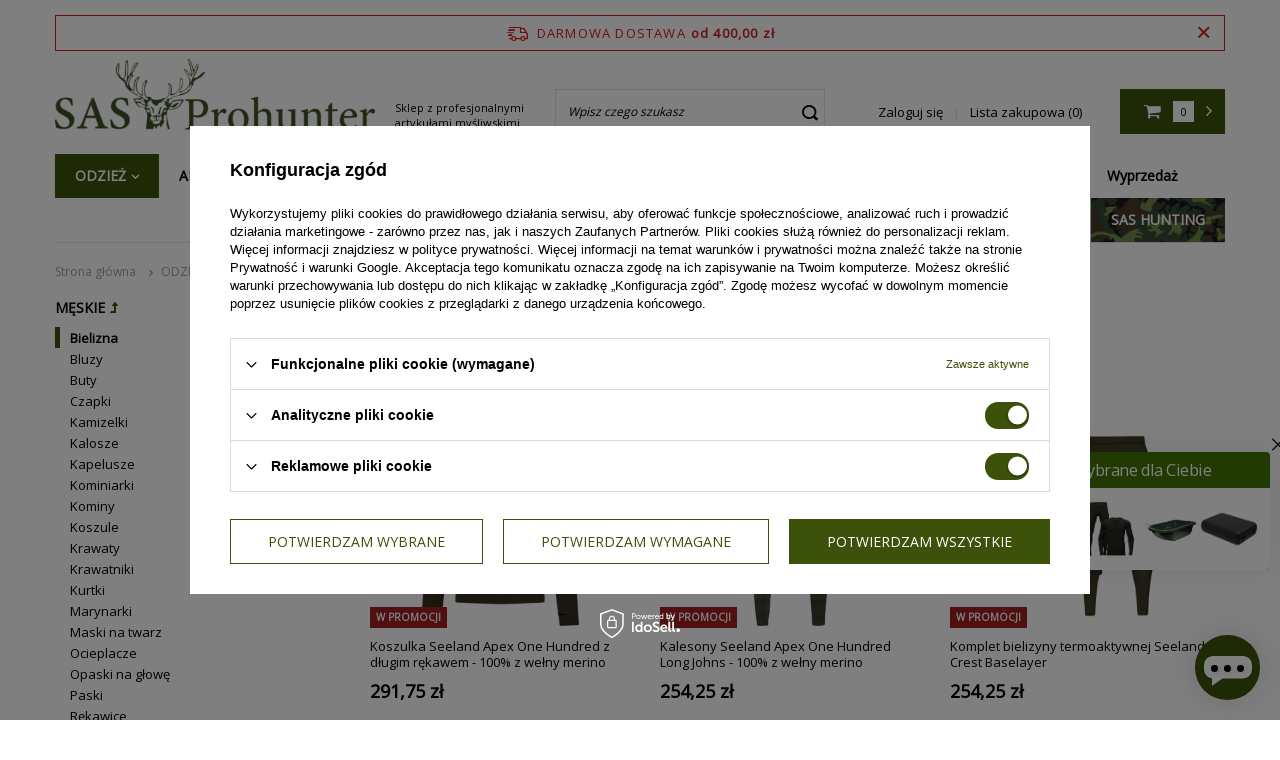

--- FILE ---
content_type: text/html; charset=utf-8
request_url: https://www.sas-prohunter.pl/pol_m_ODZIEZ_MESKIE_Bielizna-174.html
body_size: 27712
content:
<!DOCTYPE html>
<html lang="pl" class="--freeShipping --vat --gross " ><head><meta name='viewport' content='user-scalable=no, initial-scale = 1.0, maximum-scale = 1.0, width=device-width'/> <link rel="preload" crossorigin="anonymous" as="font" href="/gfx/custom/fontello.woff?v=2"> <link rel="preconnect" href="https://fonts.googleapis.com/css2?family=Open+Sans:ital,wght@0,300;0,400;0,600;0,700;1,400&display=swap" rel="stylesheet"><meta http-equiv="Content-Type" content="text/html; charset=utf-8"><meta http-equiv="X-UA-Compatible" content="IE=edge"><title>Bielizna - SAS ProHunter</title><meta name="description" content="Bielizna | ODZIEŻ | MĘSKIE"><link rel="icon" href="/gfx/pol/favicon.ico"><meta name="theme-color" content="#3C520A"><meta name="msapplication-navbutton-color" content="#3C520A"><meta name="apple-mobile-web-app-status-bar-style" content="#3C520A"><link rel="preload stylesheet" as="style" href="/gfx/pol/style.css.gzip?r=1763127313"><script>var app_shop={urls:{prefix:'data="/gfx/'.replace('data="', '')+'pol/',graphql:'/graphql/v1/'},vars:{priceType:'gross',priceTypeVat:true,productDeliveryTimeAndAvailabilityWithBasket:false,geoipCountryCode:'US',},txt:{priceTypeText:'',},fn:{},fnrun:{},files:[],graphql:{}};const getCookieByName=(name)=>{const value=`; ${document.cookie}`;const parts = value.split(`; ${name}=`);if(parts.length === 2) return parts.pop().split(';').shift();return false;};if(getCookieByName('freeeshipping_clicked')){document.documentElement.classList.remove('--freeShipping');}if(getCookieByName('rabateCode_clicked')){document.documentElement.classList.remove('--rabateCode');}</script><meta name="robots" content="index,follow"><meta name="rating" content="general"><meta name="Author" content="SAS ProHunter na bazie IdoSell (www.idosell.com/shop).">
<!-- Begin LoginOptions html -->

<style>
#client_new_social .service_item[data-name="service_Apple"]:before, 
#cookie_login_social_more .service_item[data-name="service_Apple"]:before,
.oscop_contact .oscop_login__service[data-service="Apple"]:before {
    display: block;
    height: 2.6rem;
    content: url('/gfx/standards/apple.svg?r=1743165583');
}
.oscop_contact .oscop_login__service[data-service="Apple"]:before {
    height: auto;
    transform: scale(0.8);
}
#client_new_social .service_item[data-name="service_Apple"]:has(img.service_icon):before,
#cookie_login_social_more .service_item[data-name="service_Apple"]:has(img.service_icon):before,
.oscop_contact .oscop_login__service[data-service="Apple"]:has(img.service_icon):before {
    display: none;
}
</style>

<!-- End LoginOptions html -->

<!-- Open Graph -->
<meta property="og:type" content="website"><meta property="og:url" content="https://www.sas-prohunter.pl/pol_m_ODZIEZ_MESKIE_Bielizna-174.html
"><meta property="og:title" content="Bielizna - SAS ProHunter"><meta property="og:description" content="Bielizna | ODZIEŻ | MĘSKIE"><meta property="og:site_name" content="SAS ProHunter"><meta property="og:locale" content="pl_PL"><meta property="og:image" content="https://www.sas-prohunter.pl/hpeciai/8eb81585106fcef0020ed668a6090518/pol_pl_Koszulka-Seeland-Apex-One-Hundred-z-dlugim-rekawem-100-z-welny-merino-11537_1.webp"><meta property="og:image:width" content="355"><meta property="og:image:height" content="450"><link rel="manifest" href="https://www.sas-prohunter.pl/data/include/pwa/1/manifest.json?t=3"><meta name="apple-mobile-web-app-capable" content="yes"><meta name="apple-mobile-web-app-status-bar-style" content="black"><meta name="apple-mobile-web-app-title" content="www.sas-prohunter.pl"><link rel="apple-touch-icon" href="/data/include/pwa/1/icon-128.png"><link rel="apple-touch-startup-image" href="/data/include/pwa/1/logo-512.png" /><meta name="msapplication-TileImage" content="/data/include/pwa/1/icon-144.png"><meta name="msapplication-TileColor" content="#2F3BA2"><meta name="msapplication-starturl" content="/"><script type="application/javascript">var _adblock = true;</script><script async src="/data/include/advertising.js"></script><script type="application/javascript">var statusPWA = {
                online: {
                    txt: "Połączono z internetem",
                    bg: "#5fa341"
                },
                offline: {
                    txt: "Brak połączenia z internetem",
                    bg: "#eb5467"
                }
            }</script><script async type="application/javascript" src="/ajax/js/pwa_online_bar.js?v=1&r=6"></script><script type="application/javascript" src="/ajax/js/webpush_subscription.js?v=1&r=4"></script><script type="application/javascript">WebPushHandler.publicKey = 'BMx5MqcR1VJgqTUmkxm9MrAp7FjGwp6fYzjKTcLrF8DTyzi5H/daIzwy8Wvb10p0sTS8SFgiZd36OUO8nxK//Xg=';WebPushHandler.version = '1';WebPushHandler.setPermissionValue();</script><script >
window.dataLayer = window.dataLayer || [];
window.gtag = function gtag() {
dataLayer.push(arguments);
}
gtag('consent', 'default', {
'ad_storage': 'denied',
'analytics_storage': 'denied',
'ad_personalization': 'denied',
'ad_user_data': 'denied',
'wait_for_update': 500
});

gtag('set', 'ads_data_redaction', true);
</script><script id="iaiscript_1" data-requirements="W10=" data-ga4_sel="ga4script">
window.iaiscript_1 = `<${'script'}  class='google_consent_mode_update'>
gtag('consent', 'update', {
'ad_storage': 'granted',
'analytics_storage': 'granted',
'ad_personalization': 'granted',
'ad_user_data': 'granted'
});
</${'script'}>`;
</script>
<!-- End Open Graph -->

<link rel="canonical" href="https://www.sas-prohunter.pl/pol_m_ODZIEZ_MESKIE_Bielizna-174.html" />

                <!-- Global site tag (gtag.js) -->
                <script  async src="https://www.googletagmanager.com/gtag/js?id=AW-16507003558"></script>
                <script >
                    window.dataLayer = window.dataLayer || [];
                    window.gtag = function gtag(){dataLayer.push(arguments);}
                    gtag('js', new Date());
                    
                    gtag('config', 'AW-16507003558', {"allow_enhanced_conversions":true});
gtag('config', 'G-DJ8CKWVSP3');

                </script>
                            <!-- Google Tag Manager -->
                    <script >(function(w,d,s,l,i){w[l]=w[l]||[];w[l].push({'gtm.start':
                    new Date().getTime(),event:'gtm.js'});var f=d.getElementsByTagName(s)[0],
                    j=d.createElement(s),dl=l!='dataLayer'?'&l='+l:'';j.async=true;j.src=
                    'https://www.googletagmanager.com/gtm.js?id='+i+dl;f.parentNode.insertBefore(j,f);
                    })(window,document,'script','dataLayer','GTM-NL67T4PK');</script>
            <!-- End Google Tag Manager -->
<!-- Begin additional html or js -->


<!--13|1|7| modified: 2024-04-04 13:29:01-->
<!-- Google Tag Manager -->
<script>(function(w,d,s,l,i){w[l]=w[l]||[];w[l].push({'gtm.start':
new Date().getTime(),event:'gtm.js'});var f=d.getElementsByTagName(s)[0],
j=d.createElement(s),dl=l!='dataLayer'?'&l='+l:'';j.async=true;j.src=
'https://www.googletagmanager.com/gtm.js?id='+i+dl;f.parentNode.insertBefore(j,f);
})(window,document,'script','dataLayer','GTM-55W5M34G');</script>
<!-- End Google Tag Manager -->
<!--11|1|7| modified: 2024-04-04 13:29:01-->
<meta name="google-site-verification" content="BRtGTI6BM6SCY9yanFn8L_N4dkbVqUsfr7Yu2mP2i8s" />
<!--10|1|6| modified: 2021-08-24 12:35:43-->
<meta name="facebook-domain-verification" content="tm5782usx5fgesnxr2r5jlz5go3ivg" />
<!--12|1|7| modified: 2024-04-04 13:29:01-->
<!-- Global site tag (gtag.js) - Google Analytics -->
<script async src="https://www.googletagmanager.com/gtag/js?id=UA-219540431-1"></script>
<script>
  window.dataLayer = window.dataLayer || [];
  function gtag(){dataLayer.push(arguments);}
  gtag('js', new Date());

  gtag('config', 'UA-219540431-1');
</script>
<!--6|1|5-->
<style>
.order2_terms_wrapper_sub {
    display: block;
    margin-top: 10px;
    padding: 5px;
    border: 1px solid transparent;
    width: 92%;
    float: right;
    margin-bottom: 15px;
}

.order2_terms_wrapper_sub input {
    margin-right: 5px;

}

.orderdetails_summary_policy>label {
    display: none;
}


.order2_terms_wrapper_sub span {
    vertical-align: top;
    display: inline-block;
}

</style>


<script>
$(document).ready(function() {

    $('.order2_button').before('<div class="order2_terms_wrapper_sub required"><label class="order2_terms_conditions"><input id="basket_conditions" type="checkbox" name="order2_terms_conditions" value="yes" class="css-checkbox" required><i class="css-label"></i><span><i class="icon-need"></i>' + 'Zapoznałem się i akceptuję ' + '<a target="_blank" title="Regulamin" href="/Regulamin-sklepu-internetowego-SAS-Prohunter-cterms-pol-1.html">'+'regulamin '+'</a>' + 'i ' +'<a target="_blank" title="Regulamin" href="/Polityka-Prywatnosci-cabout-pol-10.html">'+'politykę prywatności'+'</a></span></label></div>');


    $('input.order2_button_order').click(function() {
        if(!$('#basket_conditions').is(':checked')){
            $('#ajaxLoadSite_cover').css('display', 'none');
            $('#ajaxLoadSite').css('display', 'none');
            $('.order2_terms_wrapper_sub').css('border', '1px solid #e35c5c')
            console.log('blabla')
        } else{
            $('#ajaxLoadSite_cover').css('display', 'unset');
            $('#ajaxLoadSite').css('display', 'unset');
            $('.order2_terms_wrapper_sub').css('border', '1px solid transparent')
        }
    });
});
</script>
<!--7|1|5-->
<script>$( document ).ready(function() {
    $('#footer_links').after('<div><img src="/data/include/cms/logotypy_rpo_wz.jpg" style="min-width:100%"/></div>');
});

</script>
<!--20|1|9| modified: 2024-04-10 11:45:54-->
<script type="text/javascript">
if('{user_id}')
{ window.dataLayer = window.dataLayer || [];
gtag('config', 'G-6VCW5KY9HY', { // G-6VCW5KY9HY -> measurement ID
'user_id': ''
});
window._edrone = window._edrone || {};
_edrone.user_id = '';} 
</script>
<!--22|1|10-->
<script>window.edroneSettings = { shopId: "1838", appId: "65e73708e3f43" }; window._edroneIaiProducts = {
    ids: [],
    counts: []
};

{
    ""
}

const iai_order_id = "";
const iai_order_sn = "";

(function () {
    function logStyled(type, eventName, data = null) {
        const icon = '[edrone]';
        const message = `${icon} ${eventName}`;
        const styles = {
            log: 'background: #ffff8c; color: black; padding: 2px 4px;',
            warn: 'background: #ffff8c; color: #f27c22; padding: 2px 4px;',
            error: 'background: #ffff8c; color: #bc1823; padding: 2px 4px;',
        };
        const style = styles[type] || styles.log;
        try {
            console[type](`%c${message}`, style, ...(data ? [data] : []));
        } catch (_) {
            console.log(message, data);
        }
    }

    const logEvent = (...args) => logStyled('log', ...args);
    const logWarning = (...args) => logStyled('warn', ...args);
    const logError = (...args) => logStyled('error', ...args);

    if (window._edrone?.initialized) {
        logWarning('Script already initialized. Skipping.');
        return;
    }

    function getAppIdFromSettings(retries = 10, delay = 100) {
        return new Promise((resolve) => {
            let attempt = 0;

            const check = () => {
                try {
                    const appId = window?.edroneSettings && window?.edroneSettings?.appId;
                    if (appId) {
                        resolve(appId);
                        return;
                    }

                    attempt++;
                    if (attempt < retries) {
                        setTimeout(check, delay);
                    } else {
                        logWarning('App ID is missing after retries. Skipping initialization.');
                        resolve(null);
                    }
                } catch (e) {
                    logError('getAppIdFromSettings error:', e);
                    resolve(null);
                }
            };

            check();
        });
    }

    (async () => {

        const currentVersion = '2.0.0';
        const appId = await getAppIdFromSettings();

        if (!appId) {
            logWarning('App ID is missing. Skipping initialization.');
            return;
        }

        const edroneIAI = {
            logEvent, logWarning, logError,

            init: async function () {
                await this.loadCoreScript();
                this.setGlobals();
                await this.handleAddToCartFromList();
                await this.handlePageView();
                await this.setupListeners();
            },

            setGlobals: function () {
                window._edrone = window._edrone || {};
                if (window._edrone.initialized) return;

                const email = "";
                if (email.length) {
                    window._edrone.email = email;
                }

                Object.assign(window._edrone, {
                    app_id: appId,
                    platform: 'idosell',
                    version: currentVersion,
                    initialized: true,
                });
            },

            loadCoreScript: function () {
                return new Promise((resolve, reject) => {
                    const script = document.createElement('script');
                    script.async = true;
                    script.src = `https://d3bo67muzbfgtl.cloudfront.net/edrone_2_0.js?app_id=${appId}`;
                    script.onload = () => resolve();
                    script.onerror = () => reject(new Error('[edrone] Failed to load edrone_2_0'));
                    document.head.appendChild(script);
                });
            },

            fire: function (payload) {
                const event = payload?.action_type;
                Object.assign(window._edrone, payload);
                if (event === 'add_to_cart' || event === 'subscribe' || event === 'order') {
                    typeof window._edrone.init === 'function' && window._edrone.init();
                }
                this.logEvent(`${event}`, payload);

            },

            handlePageView: async function () {
                try {
                    const type = this.detectPageType();
                    if (!type || type === 'home') return;

                    return await {
                        product: async () => this.handleProductView(),
                        category: async () => this.handleCategoryView(),
                        order: async () => this.handleOrder(),
                    }[type]?.();

                } catch (e) {
                    this.logError('handlePageView error:', e);
                }
            },

            detectPageType: function () {
                const productPage = document.querySelector('.bc-product-name');
                const categorySelector = document.querySelector('#content section.search_name');
                const orderSelector = document.querySelector('#orderdetails_info');
                const orderUrlPath = window.location.pathname.includes('orderdetails');

                if (productPage) {
                    return 'product';
                } else if (!window.location.search && categorySelector) {
                    return 'category';
                } else if (orderSelector || orderUrlPath) {
                    return 'order';
                } else {
                    return null;
                }
            },

            // PRODUCT VIEW
            handleProductView: function () {
                const productId = '';
                try {
                    if (productId.length) {
                        this.fire({
                            action_type: 'product_view',
                            product_ids: productId
                        });
                    }

                    // ADD TO CART FROM PRODUCT PAGE
                    document.addEventListener('click', (e) => {
                        if (e.target.closest('#projector_button_basket')) {
                            this.logEvent('Product added from Product Page');
                            this.fire({
                                action_type: 'add_to_cart',
                                product_ids: productId
                            });
                        }
                    });

                } catch (e) {
                    this.logError('handleProductView error', e);
                }
            },

            //ADD TO CART FROM LIST
            handleAddToCartFromList: async function () {
                document.addEventListener('click', (e) => {
                    try {
                        // Product form
                        const trigger = e.target.closest('form[action*="basketchange.php"]');
                        // Add to cart button
                        if (!trigger?.querySelector('button')) return;

                        const productId = trigger?.querySelector('[name="product"]')?.value;

                        if (productId) {
                            this.logEvent('Product added from List');
                            this.fire({
                                action_type: 'add_to_cart',
                                product_ids: productId
                            });
                        }

                    } catch (e) {
                        this.logWarning('handleAddToCartFromList error:', e);
                    }
                });
            },

            // CATEGORY VIEW
            handleCategoryView: function () {

                // Converts to UTF-8 then encodes to Base64 (accepts Polish letters)
                function toBase64(string) {
                    return btoa(
                        new TextEncoder()
                            .encode(string)
                            .reduce((accumulator, byte) =>
                                accumulator + String.fromCharCode(byte), "")
                    );
                }

                try {
                    const breadcrumb = document.querySelector('#breadcrumbs');
                    if (!breadcrumb) return;

                    const breadcrumbList = Array.from(breadcrumb.querySelectorAll('ol li'));
                    if (!breadcrumbList.length) return;

                    const categories = breadcrumbList.filter(category =>
                        category.classList.contains('--more') ||
                        category.classList.contains('bc-active'));
                    if (!categories.length) return;

                    const categoryNames = categories
                        .map(category => category.innerText.trim())
                        .join('~');

                    const categoryIds = categories
                        .map(category => {
                            try {
                                return toBase64(category.innerText.trim());
                            } catch (e) {
                                this.logError("Base64 encode failed", e);
                                return "";
                            }
                        })
                        .join('~');

                    this.fire({
                        action_type: 'category_view',
                        product_category_names: categoryNames,
                        product_category_ids: categoryIds
                    });

                } catch (e) {
                    this.logError('handleCategoryView error', e);
                }
            },

            // ORDER
            handleOrder: function () {
                try {
                    const email = "";
                    const firstName = "";
                    const lastName = "";
                    const country = "";
                    const city = "";
                    const phone = "";
                    const orderId = "";
                    const orderValue = "";

                    const productIdsArray = window._edroneIaiProducts?.ids || [];
                    const productCountsArray = (window._edroneIaiProducts?.counts || [])
                        .map(c => c.split('.')[0]); // Count comes as eg. '1.000'

                    this.fire({
                        action_type: "order",
                        base_currency: "PLN",
                        order_currency: "PLN",
                        email: email,
                        first_name: firstName,
                        last_name: lastName,
                        country: country,
                        city: city,
                        phone: phone?.replace(/\D/g, ''),
                        order_id: orderId,
                        order_payment_value: orderValue,
                        base_payment_value: orderValue,
                        product_ids: productIdsArray.join('|'),
                        product_counts: productCountsArray.join('|'),
                    });

                } catch (e) {
                    this.logError('Order error:', e);
                }
            },

            // SUBSCRIBE
            handleSubscribe: function (form, tags) {
                try {
                    const getElement = (selector) => form.querySelector(selector);

                    const email = getElement('#client_email, [name="mailing_email"], #mailing_email');
                    if (!email?.value) return;

                    this.fire({
                        action_type: 'subscribe',
                        email: email.value,
                        first_name: getElement('#client_firstname, [name="mailing_name"]')?.value || '',
                        last_name: getElement('#client_lastname')?.value || '',
                        phone: getElement('#client_phone')?.value?.replace(/\D/g, '') || '',
                        city: getElement('#client_city')?.value || '',
                        subscriber_status: getElement('#cop_terms_mailing_checkbox, #newsletter_terms, #mailing_policy, #newsletter_consent, [name="news_checkboxes"]')?.checked ? '1' : '',
                        sms_subscriber_status: getElement('#cop_terms_sms_checkbox')?.checked ? '1' : '',
                        customer_tags: tags,
                    });

                } catch (e) {
                    this.logError('Subscribe error:', e);
                }
            },

            setupListeners: function () {
                document.addEventListener('click', (e) => {
                    try {
                        const btn =
                            e.target.closest('.cop_buttons__button') ||
                            e.target.closest('[name="mailing_action"]') ||
                            e.target.closest('.add_newsletter') ||
                            e.target.closest('#newsletter_button_add');
                        if (!btn) return;

                        const form = btn.closest('form');
                        if (!form) return;

                        if (form.action.includes('client-new') || form.action.includes('register')) {
                            this.handleSubscribe(form, 'Register');
                        } else if (document.querySelector('#menu_newsletter')) {
                            this.handleSubscribe(form, 'Footer');
                        }

                    } catch (e) {
                        this.logError('Subscribe listener error:', e);
                    }
                }, true);
            },

        };

        await edroneIAI.init();

    })();
})();</script>

<!-- End additional html or js -->
<link rel="preload" as="image" media="(max-width: 420px)" href="/hpeciai/92d0a6107cc85a917cfaa07d19c5b743/pol_is_Koszulka-Seeland-Apex-One-Hundred-z-dlugim-rekawem-100-z-welny-merino-11537webp"><link rel="preload" as="image" media="(min-width: 420.1px)" href="/hpeciai/6eeeb441cefe45918f8e2ef4b0a056e2/pol_il_Koszulka-Seeland-Apex-One-Hundred-z-dlugim-rekawem-100-z-welny-merino-11537webp"><link rel="preload" as="image" media="(max-width: 420px)" href="/hpeciai/20fab43fd435b0e16bb75e61767cf172/pol_is_Kalesony-Seeland-Apex-One-Hundred-Long-Johns-100-z-welny-merino-11536webp"><link rel="preload" as="image" media="(min-width: 420.1px)" href="/hpeciai/b8dfbb8bcaf5852e6285bbf4dd6ca348/pol_il_Kalesony-Seeland-Apex-One-Hundred-Long-Johns-100-z-welny-merino-11536webp"></head><body>
<!-- Begin additional html or js -->


<!--14|1|7| modified: 2024-04-04 13:26:41-->
<!-- Google Tag Manager (noscript) -->
<noscript><iframe src="https://www.googletagmanager.com/ns.html?id=GTM-55W5M34G"
height="0" width="0" style="display:none;visibility:hidden"></iframe></noscript>
<!-- End Google Tag Manager (noscript) -->

<!-- End additional html or js -->
<script>
					var script = document.createElement('script');
					script.src = app_shop.urls.prefix + 'envelope.js.gzip';

					document.getElementsByTagName('body')[0].insertBefore(script, document.getElementsByTagName('body')[0].firstChild);
				</script><div id="container" class="search_page container"><header class="d-flex flex-nowrap flex-md-wrap mx-md-n3 commercial_banner"><script class="ajaxLoad">
                app_shop.vars.vat_registered = "true";
                app_shop.vars.currency_format = "###,##0.00";
                
                    app_shop.vars.currency_before_value = false;
                
                    app_shop.vars.currency_space = true;
                
                app_shop.vars.symbol = "zł";
                app_shop.vars.id= "PLN";
                app_shop.vars.baseurl = "http://www.sas-prohunter.pl/";
                app_shop.vars.sslurl= "https://www.sas-prohunter.pl/";
                app_shop.vars.curr_url= "%2Fpol_m_ODZIEZ_MESKIE_Bielizna-174.html";
                

                var currency_decimal_separator = ',';
                var currency_grouping_separator = ' ';

                
                    app_shop.vars.blacklist_extension = ["exe","com","swf","js","php"];
                
                    app_shop.vars.blacklist_mime = ["application/javascript","application/octet-stream","message/http","text/javascript","application/x-deb","application/x-javascript","application/x-shockwave-flash","application/x-msdownload"];
                
                    app_shop.urls.contact = "/contact-pol.html";
                </script><div id="viewType" style="display:none"></div><div id="freeShipping" class="freeShipping"><span class="freeShipping__info">Darmowa dostawa</span><strong class="freeShipping__val">
						od 
						400,00 zł</strong><a href="" class="freeShipping__close"></a></div><div id="logo" class="col-md-5 d-flex align-items-center"><a href="/" target="_self"><img src="/data/gfx/mask/pol/logo_1_big.png" alt="SAS Prohunter" width="320" height="71"><div><p>Sklep z profesjonalnymi artykułami myśliwskimi</p></div></a></div><form action="https://www.sas-prohunter.pl/search.php" method="get" id="menu_search" class="col-md-3"><label class="d-md-none"><i class="icon-search"></i></label><div><div class="form-group"><input id="menu_search_text" type="text" name="text" class="catcomplete" placeholder="Wpisz czego szukasz"></div><button type="submit"><i class="icon-search"></i></button><a href="https://www.sas-prohunter.pl/searching.php" title=""><i class="icon-remove d-md-none"></i></a></div></form><div id="menu_settings" class="col-md-3 px-0 px-md-3 d-flex align-items-center justify-content-center justify-content-lg-end"><div id="menu_additional"><a class="account_link" href="https://www.sas-prohunter.pl/login.php">Zaloguj się</a><a href="/basketedit.php?mode=2" class="wishlist_link">
                            Lista zakupowa
                            <span>0</span></a></div></div><div id="menu_basket" class="col-md-1 px-0 topBasket"><a class="topBasket__sub" href="/basketedit.php"><span class="badge badge-info"></span><strong class="topBasket__price" style="display: none;">0,00 zł</strong></a><div class="topBasket__details --products" style="display: none;"><div class="topBasket__block --labels"><label class="topBasket__item --name">Produkt</label><label class="topBasket__item --sum">Ilość</label><label class="topBasket__item --prices">Cena</label></div><div class="topBasket__block --products"></div></div><div class="topBasket__details --shipping" style="display: none;"><span class="topBasket__name">Koszt dostawy od</span><span id="shipppingCost"></span></div><script>
                        app_shop.vars.cache_html = true;
                    </script></div><nav id="menu_categories" class="col-md-12 px-0 px-md-3 wide"><button type="button" class="navbar-toggler"><i class="icon-reorder"></i></button><div class="navbar-collapse" id="menu_navbar"><ul class="navbar-nav"><li class="nav-item active"><a  href="/odziez-mysliwska-i-wedkarska" target="_self" title="ODZIEŻ" class="nav-link active" >ODZIEŻ</a><ul class="navbar-subnav"><li class="nav-item active"><a class="nav-link active" href="/pol_m_ODZIEZ_MESKIE-478.html" target="_self">MĘSKIE</a><ul class="navbar-subsubnav more"><li class="nav-item active"><a class="nav-link active" href="/pol_m_ODZIEZ_MESKIE_Bielizna-174.html" target="_self">Bielizna</a></li><li class="nav-item"><a class="nav-link" href="/pol_m_ODZIEZ_MESKIE_Bluzy-170.html" target="_self">Bluzy</a></li><li class="nav-item"><a class="nav-link" href="/pol_m_ODZIEZ_MESKIE_Buty-153.html" target="_self">Buty</a></li><li class="nav-item"><a class="nav-link" href="/pol_m_ODZIEZ_MESKIE_Czapki-161.html" target="_self">Czapki</a></li><li class="nav-item"><a class="nav-link" href="/pol_m_ODZIEZ_MESKIE_Kamizelki-157.html" target="_self">Kamizelki</a></li><li class="nav-item"><a class="nav-link" href="/pol_m_ODZIEZ_MESKIE_Kalosze-149.html" target="_self">Kalosze</a></li><li class="nav-item"><a class="nav-link" href="/pol_m_ODZIEZ_MESKIE_Kapelusze-208.html" target="_self">Kapelusze</a></li><li class="nav-item"><a class="nav-link" href="/pol_m_ODZIEZ_MESKIE_Kominiarki-1008.html" target="_self">Kominiarki</a></li><li class="nav-item"><a class="nav-link" href="/pol_m_ODZIEZ_MESKIE_Kominy-1038.html" target="_self">Kominy</a></li><li class="nav-item"><a class="nav-link" href="/koszule-mysliwskie-meskie" target="_self">Koszule </a></li><li class="nav-item"><a class="nav-link" href="/pol_m_ODZIEZ_MESKIE_Krawaty-287.html" target="_self">Krawaty</a></li><li class="nav-item"><a class="nav-link" href="/pol_m_ODZIEZ_MESKIE_Krawatniki-248.html" target="_self">Krawatniki</a></li><li class="nav-item"><a class="nav-link" href="/pol_m_ODZIEZ_MESKIE_Kurtki-131.html" target="_self">Kurtki </a></li><li class="nav-item"><a class="nav-link" href="/pol_m_ODZIEZ_MESKIE_Marynarki-278.html" target="_self">Marynarki </a></li><li class="nav-item"><a class="nav-link" href="/pol_m_ODZIEZ_MESKIE_Maski-na-twarz-1009.html" target="_self">Maski na twarz</a></li><li class="nav-item"><a class="nav-link" href="/pol_m_ODZIEZ_MESKIE_Ocieplacze-567.html" target="_self">Ocieplacze</a></li><li class="nav-item"><a class="nav-link" href="/pol_m_ODZIEZ_MESKIE_Opaski-na-glowe-1041.html" target="_self">Opaski na głowę</a></li><li class="nav-item"><a class="nav-link" href="/pol_m_ODZIEZ_MESKIE_Paski-219.html" target="_self">Paski</a></li><li class="nav-item"><a class="nav-link" href="/pol_m_ODZIEZ_MESKIE_Rekawice-162.html" target="_self">Rękawice</a></li><li class="nav-item"><a class="nav-link" href="/pol_m_ODZIEZ_MESKIE_Softshell-515.html" target="_self">Softshell</a></li><li class="nav-item"><a class="nav-link" href="/pol_m_ODZIEZ_MESKIE_Spodnie-148.html" target="_self">Spodnie</a></li><li class="nav-item"><a class="nav-link" href="/pol_m_ODZIEZ_MESKIE_Swetry-158.html" target="_self">Swetry </a></li><li class="nav-item"><a class="nav-link" href="/pol_m_ODZIEZ_MESKIE_Szaliki-209.html" target="_self">Szaliki</a></li><li class="nav-item"><a class="nav-link" href="/pol_m_ODZIEZ_MESKIE_Skarpetki-171.html" target="_self">Skarpetki</a></li><li class="nav-item"><a class="nav-link" href="/pol_m_ODZIEZ_MESKIE_Stuptuty-1010.html" target="_self">Stuptuty</a></li><li class="nav-item"><a class="nav-link" href="/pol_m_ODZIEZ_MESKIE_Szelki-289.html" target="_self">Szelki</a></li><li class="nav-item"><a class="nav-link" href="/pol_m_ODZIEZ_MESKIE_T-shirt-163.html" target="_self">T-shirt</a></li><li class="nav-item"><a class="nav-link" href="/pol_m_ODZIEZ_MESKIE_KARTY-PODARUNKOWE-1002.html" target="_self">KARTY PODARUNKOWE</a></li><li class="nav-item display-all more"><a href="##" class="nav-link display-all" txt_alt="- zwiń">
                                                                        + rozwiń
                                                                    </a></li></ul></li><li class="nav-item"><a class="nav-link" href="/pol_m_ODZIEZ_DAMSKIE-479.html" target="_self">DAMSKIE</a><ul class="navbar-subsubnav more"><li class="nav-item"><a class="nav-link" href="/pol_m_ODZIEZ_DAMSKIE_Bielizna-518.html" target="_self">Bielizna</a></li><li class="nav-item"><a class="nav-link" href="/pol_m_ODZIEZ_DAMSKIE_Bluzy-517.html" target="_self">Bluzy</a></li><li class="nav-item"><a class="nav-link" href="/pol_m_ODZIEZ_DAMSKIE_Buty-293.html" target="_self">Buty </a></li><li class="nav-item"><a class="nav-link" href="/pol_m_ODZIEZ_DAMSKIE_Czapki-488.html" target="_self">Czapki</a></li><li class="nav-item"><a class="nav-link" href="/pol_m_ODZIEZ_DAMSKIE_Kalosze-481.html" target="_self">Kalosze</a></li><li class="nav-item"><a class="nav-link" href="/pol_m_ODZIEZ_DAMSKIE_Kamizelki-275.html" target="_self">Kamizelki</a></li><li class="nav-item"><a class="nav-link" href="/pol_m_ODZIEZ_DAMSKIE_Kombinezony-993.html" target="_self">Kombinezony</a></li><li class="nav-item"><a class="nav-link" href="/pol_m_ODZIEZ_DAMSKIE_Kominiarki-1029.html" target="_self">Kominiarki</a></li><li class="nav-item"><a class="nav-link" href="/pol_m_ODZIEZ_DAMSKIE_Kominy-1039.html" target="_self">Kominy</a></li><li class="nav-item"><a class="nav-link" href="/pol_m_ODZIEZ_DAMSKIE_Koszule-252.html" target="_self">Koszule </a></li><li class="nav-item"><a class="nav-link" href="/pol_m_ODZIEZ_DAMSKIE_Kurtki-272.html" target="_self">Kurtki </a></li><li class="nav-item"><a class="nav-link" href="/pol_m_ODZIEZ_DAMSKIE_Ocieplacze-511.html" target="_self">Ocieplacze</a></li><li class="nav-item"><a class="nav-link" href="/pol_m_ODZIEZ_DAMSKIE_Opaski-na-glowe-1042.html" target="_self">Opaski na głowę</a></li><li class="nav-item"><a class="nav-link" href="/pol_m_ODZIEZ_DAMSKIE_Rekawiczki-494.html" target="_self">Rękawiczki</a></li><li class="nav-item"><a class="nav-link" href="/pol_m_ODZIEZ_DAMSKIE_Skarpetki-1026.html" target="_self">Skarpetki</a></li><li class="nav-item"><a class="nav-link" href="/pol_m_ODZIEZ_DAMSKIE_Spodnie-273.html" target="_self">Spodnie </a></li><li class="nav-item"><a class="nav-link" href="/pol_m_ODZIEZ_DAMSKIE_Stuptuty-1011.html" target="_self">Stuptuty</a></li><li class="nav-item"><a class="nav-link" href="/pol_m_ODZIEZ_DAMSKIE_Swetry-274.html" target="_self">Swetry </a></li><li class="nav-item"><a class="nav-link" href="/pol_m_ODZIEZ_DAMSKIE_Szaliki-489.html" target="_self">Szaliki </a></li><li class="nav-item"><a class="nav-link" href="/pol_m_ODZIEZ_DAMSKIE_T-Shirt-541.html" target="_self">T-Shirt</a></li><li class="nav-item"><a class="nav-link" href="/pol_m_ODZIEZ_DAMSKIE_KARTY-PODARUNKOWE-1001.html" target="_self">KARTY PODARUNKOWE</a></li><li class="nav-item display-all more"><a href="##" class="nav-link display-all" txt_alt="- zwiń">
                                                                        + rozwiń
                                                                    </a></li></ul></li><li class="nav-item"><a class="nav-link" href="/pol_m_ODZIEZ_UNISEX-100.html" target="_self">UNISEX</a><ul class="navbar-subsubnav more"><li class="nav-item"><a class="nav-link" href="/pol_m_ODZIEZ_UNISEX_Czapki-1024.html" target="_self">Czapki</a></li><li class="nav-item"><a class="nav-link" href="/pol_m_ODZIEZ_UNISEX_Bluzy-1045.html" target="_self">Bluzy</a></li><li class="nav-item"><a class="nav-link" href="/pol_m_ODZIEZ_UNISEX_KARTY-PODARUNKOWE-1003.html" target="_self">KARTY PODARUNKOWE</a></li><li class="nav-item"><a class="nav-link" href="/pol_m_ODZIEZ_UNISEX_Kominiarki-1028.html" target="_self">Kominiarki</a></li><li class="nav-item"><a class="nav-link" href="/pol_m_ODZIEZ_UNISEX_Kominy-1040.html" target="_self">Kominy</a></li><li class="nav-item"><a class="nav-link" href="/pol_m_ODZIEZ_UNISEX_Ocieplacze-1033.html" target="_self">Ocieplacze</a></li><li class="nav-item"><a class="nav-link" href="/pol_m_ODZIEZ_UNISEX_Opaski-na-glowe-1043.html" target="_self">Opaski na głowę</a></li><li class="nav-item"><a class="nav-link" href="/pol_m_ODZIEZ_UNISEX_ODZIEZ-GRZEWCZA-514.html" target="_self">ODZIEŻ GRZEWCZA</a></li><li class="nav-item"><a class="nav-link" href="/pol_m_ODZIEZ_UNISEX_Odziez-p-deszczowa-223.html" target="_self">Odzież p.deszczowa</a></li><li class="nav-item"><a class="nav-link" href="/pol_m_ODZIEZ_UNISEX_Odziez-skorzana-227.html" target="_self">Odzież skórzana</a></li><li class="nav-item"><a class="nav-link" href="/pol_m_ODZIEZ_UNISEX_Odziez-strzelecka-1023.html" target="_self">Odzież strzelecka</a></li><li class="nav-item"><a class="nav-link" href="/pol_m_ODZIEZ_UNISEX_Rekawiczki-1027.html" target="_self">Rękawiczki</a></li><li class="nav-item"><a class="nav-link" href="/pol_m_ODZIEZ_UNISEX_Skarpetki-1025.html" target="_self">Skarpetki</a></li><li class="nav-item"><a class="nav-link" href="/pol_m_ODZIEZ_UNISEX_Stroje-kamuflujace-160.html" target="_self">Stroje kamuflujące</a></li><li class="nav-item"><a class="nav-link" href="/pol_m_ODZIEZ_UNISEX_Stuptuty-292.html" target="_self">Stuptuty</a></li><li class="nav-item"><a class="nav-link" href="/pol_m_ODZIEZ_UNISEX_Szaliki-1048.html" target="_self">Szaliki</a></li><li class="nav-item"><a class="nav-link" href="/pol_m_ODZIEZ_UNISEX_Sznurowadla-1012.html" target="_self">Sznurowadła</a></li><li class="nav-item display-all more"><a href="##" class="nav-link display-all" txt_alt="- zwiń">
                                                                        + rozwiń
                                                                    </a></li></ul></li><li class="nav-item"><a class="nav-link" href="/pol_m_ODZIEZ_DLA-NAJMLODSZYCH-466.html" target="_self">DLA NAJMŁODSZYCH</a><ul class="navbar-subsubnav"><li class="nav-item"><a class="nav-link" href="/pol_m_ODZIEZ_DLA-NAJMLODSZYCH_Buty-994.html" target="_self">Buty</a></li><li class="nav-item"><a class="nav-link" href="/pol_m_ODZIEZ_DLA-NAJMLODSZYCH_Czapki-477.html" target="_self">Czapki </a></li><li class="nav-item"><a class="nav-link" href="/pol_m_ODZIEZ_DLA-NAJMLODSZYCH_Kurtki-468.html" target="_self">Kurtki </a></li><li class="nav-item"><a class="nav-link" href="/pol_m_ODZIEZ_DLA-NAJMLODSZYCH_Polary-473.html" target="_self">Polary </a></li><li class="nav-item"><a class="nav-link" href="/pol_m_ODZIEZ_DLA-NAJMLODSZYCH_Spodnie-469.html" target="_self">Spodnie </a></li></ul></li><li class="nav-item empty"><a class="nav-link" href="/pol_m_ODZIEZ_ZESTAWY-512.html" target="_self">ZESTAWY</a></li><li class="nav-item empty"><a class="nav-link" href="/pol_m_ODZIEZ_KARTY-PODARUNKOWE-1000.html" target="_self">KARTY PODARUNKOWE</a></li></ul></li><li class="nav-item"><a  href="/pol_m_AKCESORIA-DO-BRONI-362.html" target="_self" title="AKCESORIA DO BRONI" class="nav-link" >AKCESORIA DO BRONI</a><ul class="navbar-subnav"><li class="nav-item"><a class="nav-link" href="/pol_m_AKCESORIA-DO-BRONI_SZAFY-NA-BRON-229.html" target="_self">SZAFY NA BROŃ</a><ul class="navbar-subsubnav"><li class="nav-item"><a class="nav-link" href="/pol_m_AKCESORIA-DO-BRONI_SZAFY-NA-BRON_5-luf-230.html" target="_self">5 luf</a></li><li class="nav-item"><a class="nav-link" href="/pol_m_AKCESORIA-DO-BRONI_SZAFY-NA-BRON_7-luf-231.html" target="_self">7 luf</a></li><li class="nav-item"><a class="nav-link" href="/pol_m_AKCESORIA-DO-BRONI_SZAFY-NA-BRON_8-luf-232.html" target="_self">8 luf</a></li><li class="nav-item"><a class="nav-link" href="/pol_m_AKCESORIA-DO-BRONI_SZAFY-NA-BRON_9-luf-233.html" target="_self">9 luf</a></li><li class="nav-item"><a class="nav-link" href="/pol_m_AKCESORIA-DO-BRONI_SZAFY-NA-BRON_11-luf-234.html" target="_self">11 luf</a></li></ul></li><li class="nav-item"><a class="nav-link" href="/pol_m_AKCESORIA-DO-BRONI_TLUMIKI-526.html" target="_self">TŁUMIKI</a><ul class="navbar-subsubnav"><li class="nav-item"><a class="nav-link" href="/pol_m_AKCESORIA-DO-BRONI_TLUMIKI_Mysliwskie-i-sportowe-991.html" target="_self">Myśliwskie i sportowe</a></li><li class="nav-item"><a class="nav-link" href="/pol_m_AKCESORIA-DO-BRONI_TLUMIKI_Pistolety-i-PM-992.html" target="_self">Pistolety i PM</a></li><li class="nav-item"><a class="nav-link" href="/pol_m_AKCESORIA-DO-BRONI_TLUMIKI_Do-broni-samopowtarzalnej-1007.html" target="_self">Do broni samopowtarzalnej</a></li><li class="nav-item"><a class="nav-link" href="/pol_m_AKCESORIA-DO-BRONI_TLUMIKI_Akcesoria-do-tlumikow-1022.html" target="_self">Akcesoria do tłumików </a></li></ul></li><li class="nav-item empty"><a class="nav-link" href="/pol_m_AKCESORIA-DO-BRONI_HAMULCE-WYLOTOWE-984.html" target="_self">HAMULCE WYLOTOWE</a></li><li class="nav-item empty"><a class="nav-link" href="/pol_m_AKCESORIA-DO-BRONI_Akcesoria-do-broni-151.html" target="_self">Akcesoria do broni</a></li><li class="nav-item empty"><a class="nav-link" href="/pol_m_AKCESORIA-DO-BRONI_Pokrowce-i-futeraly-na-bron-237.html" target="_self">Pokrowce i futerały na broń</a></li></ul></li><li class="nav-item"><a  href="/pol_m_NOKTOWIZJA-173.html" target="_self" title="NOKTOWIZJA" class="nav-link" >NOKTOWIZJA</a><ul class="navbar-subnav"><li class="nav-item empty"><a class="nav-link" href="/lunety-noktowizyjne" target="_self">Lunety noktowizyjne</a></li><li class="nav-item empty"><a class="nav-link" href="/iluminatory-podczerwieni" target="_self">Iluminatory podczerwieni</a></li><li class="nav-item empty"><a class="nav-link" href="/pol_m_NOKTOWIZJA_Akcesoria-do-noktowizorow-539.html" target="_self">Akcesoria do noktowizorów</a></li><li class="nav-item empty"><a class="nav-link" href="/pol_m_NOKTOWIZJA_Zasilanie-do-noktowizorow-540.html" target="_self">Zasilanie do noktowizorów</a></li></ul></li><li class="nav-item"><a  href="/termowizja" target="_self" title="TERMOWIZJA" class="nav-link" >TERMOWIZJA</a><ul class="navbar-subnav"><li class="nav-item empty"><a class="nav-link" href="/pol_m_TERMOWIZJA_Akcesoria-do-termowizorow-1014.html" target="_self">Akcesoria do termowizorów</a></li><li class="nav-item empty"><a class="nav-link" href="/pol_m_TERMOWIZJA_Lornetki-termowizyjne-1018.html" target="_self">Lornetki termowizyjne</a></li><li class="nav-item empty"><a class="nav-link" href="/pol_m_TERMOWIZJA_Termowizory-i-lunety-temowizyjne-1017.html" target="_self">Termowizory i lunety temowizyjne</a></li></ul></li><li class="nav-item"><a  href="/optyka-i-akcesoria" target="_self" title="OPTYKA &amp;amp; AKCESORIA" class="nav-link" >OPTYKA &amp; AKCESORIA</a><ul class="navbar-subnav"><li class="nav-item"><a class="nav-link" href="/pol_m_OPTYKA-AKCESORIA_Optyka-DELTA-561.html" target="_self">Optyka DELTA</a><ul class="navbar-subsubnav"><li class="nav-item"><a class="nav-link" href="/pol_m_OPTYKA-AKCESORIA_Optyka-DELTA_Lornetki-563.html" target="_self">Lornetki</a></li><li class="nav-item"><a class="nav-link" href="/pol_m_OPTYKA-AKCESORIA_Optyka-DELTA_Lunety-celownicze-562.html" target="_self">Lunety celownicze</a></li></ul></li><li class="nav-item"><a class="nav-link" href="/pol_m_OPTYKA-AKCESORIA_Optyka-SWAROVSKI-549.html" target="_self">Optyka SWAROVSKI</a><ul class="navbar-subsubnav"><li class="nav-item"><a class="nav-link" href="/pol_m_OPTYKA-AKCESORIA_Optyka-SWAROVSKI_Zestawy-do-czyszczenia-optyki-279.html" target="_self">Zestawy do czyszczenia optyki</a></li></ul></li><li class="nav-item"><a class="nav-link" href="/zeiss-optyka" target="_self">Optyka ZEISS</a><ul class="navbar-subsubnav"><li class="nav-item"><a class="nav-link" href="/pol_m_OPTYKA-AKCESORIA_Optyka-ZEISS_Lunety-celownicze-560.html" target="_self">Lunety celownicze</a></li><li class="nav-item"><a class="nav-link" href="/pol_m_OPTYKA-AKCESORIA_Optyka-ZEISS_Akcesoria-Zeiss-1016.html" target="_self">Akcesoria Zeiss</a></li></ul></li><li class="nav-item"><a class="nav-link" href="/pol_m_OPTYKA-AKCESORIA_Optyka-i-akcesoria-innych-producentow-565.html" target="_self">Optyka i akcesoria innych producentów</a><ul class="navbar-subsubnav"><li class="nav-item"><a class="nav-link" href="/pol_m_OPTYKA-AKCESORIA_Optyka-i-akcesoria-innych-producentow_Czyszczenie-optyki-996.html" target="_self">Czyszczenie optyki</a></li><li class="nav-item"><a class="nav-link" href="/pol_m_OPTYKA-AKCESORIA_Optyka-i-akcesoria-innych-producentow_Lornetki-189.html" target="_self">Lornetki</a></li><li class="nav-item"><a class="nav-link" href="/pol_m_OPTYKA-AKCESORIA_Optyka-i-akcesoria-innych-producentow_Szelki-do-lornetek-451.html" target="_self">Szelki do lornetek</a></li><li class="nav-item"><a class="nav-link" href="/pol_m_OPTYKA-AKCESORIA_Optyka-i-akcesoria-innych-producentow_Etui-na-lunety-166.html" target="_self">Etui na lunety</a></li><li class="nav-item"><a class="nav-link" href="/pol_m_OPTYKA-AKCESORIA_Optyka-i-akcesoria-innych-producentow_Oslony-okularow-i-obiektywow-508.html" target="_self">Osłony okularów i obiektywów</a></li></ul></li><li class="nav-item empty"><a class="nav-link" href="/pol_m_OPTYKA-AKCESORIA_Montaze-do-lunet-235.html" target="_self">Montaże do lunet</a></li></ul></li><li class="nav-item"><a  href="/pol_m_AKCESORIA-150.html" target="_self" title="AKCESORIA" class="nav-link" >AKCESORIA</a><ul class="navbar-subnav"><li class="nav-item empty"><a class="nav-link" href="/pol_m_AKCESORIA_ASF-afrykanski-pomor-swin-1030.html" target="_self">ASF - afrykański pomór świń</a></li><li class="nav-item empty"><a class="nav-link" href="/pol_m_AKCESORIA_Konserwacja-odziezy-291.html" target="_self">Konserwacja odzieży</a></li><li class="nav-item empty"><a class="nav-link" href="/pol_m_AKCESORIA_Konserwacja-obuwia-973.html" target="_self">Konserwacja obuwia</a></li><li class="nav-item empty"><a class="nav-link" href="/pol_m_AKCESORIA_Akcesoria-do-obuwia-164.html" target="_self">Akcesoria do obuwia</a></li><li class="nav-item"><a class="nav-link" href="/pol_m_AKCESORIA_Noze-152.html" target="_self">Noże</a><ul class="navbar-subsubnav"><li class="nav-item"><a class="nav-link" href="/pol_m_AKCESORIA_Noze_Noze-154.html" target="_self">Noże</a></li><li class="nav-item"><a class="nav-link" href="/pol_m_AKCESORIA_Noze_Ostrzalki-do-nozy-155.html" target="_self">Ostrzałki do noży</a></li></ul></li><li class="nav-item empty"><a class="nav-link" href="/pol_m_AKCESORIA_Dla-psa-280.html" target="_self">Dla psa</a></li><li class="nav-item empty"><a class="nav-link" href="/pol_m_AKCESORIA_Dlugopisy-495.html" target="_self">Długopisy</a></li><li class="nav-item empty"><a class="nav-link" href="/pol_m_AKCESORIA_Do-auta-1032.html" target="_self">Do auta</a></li><li class="nav-item empty"><a class="nav-link" href="/pol_m_AKCESORIA_Impregnaty-282.html" target="_self">Impregnaty</a></li><li class="nav-item empty"><a class="nav-link" href="/pol_m_AKCESORIA_Krzeselka-249.html" target="_self">Krzesełka</a></li><li class="nav-item empty"><a class="nav-link" href="/pol_m_AKCESORIA_Kubki-222.html" target="_self">Kubki</a></li><li class="nav-item empty"><a class="nav-link" href="/pol_m_AKCESORIA_Kuwety-mysliwskie-246.html" target="_self">Kuwety myśliwskie</a></li><li class="nav-item empty"><a class="nav-link" href="/latarki-ledlenser" target="_self">Latarki</a></li><li class="nav-item empty"><a class="nav-link" href="/pol_m_AKCESORIA_Ladownice-981.html" target="_self">Ładownice</a></li><li class="nav-item empty"><a class="nav-link" href="/pol_m_AKCESORIA_Maty-Dywaniki-1021.html" target="_self">Maty/Dywaniki</a></li><li class="nav-item"><a class="nav-link" href="/montaze-do-lunety" target="_self">Montaże do lunet</a><ul class="navbar-subsubnav"><li class="nav-item"><a class="nav-link" href="/pol_m_AKCESORIA_Montaze-do-lunet_BLASER-268.html" target="_self">BLASER</a></li><li class="nav-item"><a class="nav-link" href="/pol_m_AKCESORIA_Montaze-do-lunet_BRNO-267.html" target="_self">BRNO</a></li><li class="nav-item"><a class="nav-link" href="/pol_m_AKCESORIA_Montaze-do-lunet_CZ527-265.html" target="_self">CZ527</a></li><li class="nav-item"><a class="nav-link" href="/pol_m_AKCESORIA_Montaze-do-lunet_CZ550-266.html" target="_self">CZ550</a></li><li class="nav-item"><a class="nav-link" href="/pol_m_AKCESORIA_Montaze-do-lunet_IZ-270.html" target="_self">IŻ</a></li><li class="nav-item"><a class="nav-link" href="/pol_m_AKCESORIA_Montaze-do-lunet_WEAVER-269.html" target="_self">WEAVER</a></li></ul></li><li class="nav-item empty"><a class="nav-link" href="/ochronniki-sluchu" target="_self">Ochronniki słuchu</a></li><li class="nav-item empty"><a class="nav-link" href="/pol_m_AKCESORIA_Obroze-247.html" target="_self">Obroże</a></li><li class="nav-item empty"><a class="nav-link" href="/pol_m_AKCESORIA_Ochrona-wzroku-299.html" target="_self">Ochrona wzroku</a></li><li class="nav-item empty"><a class="nav-link" href="/pol_m_AKCESORIA_Okladka-na-dokumenty-245.html" target="_self">Okładka na dokumenty</a></li><li class="nav-item empty"><a class="nav-link" href="/okulary-strzeleckie" target="_self">Okulary strzeleckie</a></li><li class="nav-item empty"><a class="nav-link" href="/pol_m_AKCESORIA_Oselki-i-ostrzalki-475.html" target="_self">Osełki i ostrzałki</a></li><li class="nav-item empty"><a class="nav-link" href="/pol_m_AKCESORIA_Pastoraly-250.html" target="_self">Pastorały</a></li><li class="nav-item empty"><a class="nav-link" href="/pasy-do-broni-mysliwskiej" target="_self">Pasy do broni</a></li><li class="nav-item empty"><a class="nav-link" href="/pol_m_AKCESORIA_Powerbanki-570.html" target="_self">Powerbanki</a></li><li class="nav-item empty"><a class="nav-link" href="/pol_m_AKCESORIA_Portfele-243.html" target="_self">Portfele</a></li><li class="nav-item empty"><a class="nav-link" href="/pol_m_AKCESORIA_Przydatne-gadzety-258.html" target="_self">Przydatne gadżety</a></li><li class="nav-item empty"><a class="nav-link" href="/pudelka-na-amunicje" target="_self">Pudełka na amunicję</a></li><li class="nav-item empty"><a class="nav-link" href="/pol_m_AKCESORIA_Stoleczki-siedziska-238.html" target="_self">Stołeczki, siedziska</a></li><li class="nav-item empty"><a class="nav-link" href="/pol_m_AKCESORIA_Smycze-169.html" target="_self">Smycze</a></li><li class="nav-item empty"><a class="nav-link" href="/pol_m_AKCESORIA_Transport-zwierzyny-1015.html" target="_self">Transport zwierzyny</a></li><li class="nav-item empty"><a class="nav-link" href="/pol_m_AKCESORIA_Troki-na-ptactwo-244.html" target="_self">Troki na ptactwo</a></li><li class="nav-item empty"><a class="nav-link" href="/pol_m_AKCESORIA_Uchwyty-iluminatorow-IR-1037.html" target="_self">Uchwyty iluminatorów IR</a></li><li class="nav-item empty"><a class="nav-link" href="/pol_m_AKCESORIA_Wabiki-242.html" target="_self">Wabiki</a></li><li class="nav-item empty"><a class="nav-link" href="/pol_m_AKCESORIA_Wieszaki-989.html" target="_self">Wieszaki</a></li><li class="nav-item empty"><a class="nav-link" href="/pol_m_AKCESORIA_Torby-i-plecaki-168.html" target="_self">Torby i plecaki</a></li><li class="nav-item empty"><a class="nav-link" href="/pol_m_AKCESORIA_Zegary-988.html" target="_self">Zegary</a></li></ul></li><li class="nav-item"><a  href="/pol_m_NOWOSCI-974.html" target="_self" title="NOWOŚCI" class="nav-link" >NOWOŚCI</a></li><li class="nav-item"><a  href="/pol_m_Wyprzedaz-975.html" target="_self" title="Wyprzedaż" class="nav-link" >Wyprzedaż</a></li><li class="nav-item"><a  href="https://sas-hunting.pl/" target="_blank" title="SAS HUNTING" class="nav-link" >SAS HUNTING</a></li></ul></div></nav><div class="breadcrumbs col-md-12"><div class="back_button"><button id="back_button"><i class="icon-angle-left"></i> Wstecz</button></div><div class="list_wrapper"><ol><li class="bc-main"><span><a href="/">Strona główna</a></span></li><li class="bc-item-1"><a href="/odziez-mysliwska-i-wedkarska">ODZIEŻ</a></li><li class="bc-item-2"><a href="/pol_m_ODZIEZ_MESKIE-478.html">MĘSKIE</a></li><li class="bc-active bc-item-3"><span>Bielizna</span></li></ol></div></div></header><div id="layout" class="row clearfix"><aside class="col-3"><div class="setMobileGrid" data-item="#menu_navbar"></div><div class="setMobileGrid" data-item="#menu_navbar3" data-ismenu1="true"></div><div class="setMobileGrid" data-item="#menu_blog"></div><div class="login_menu_block d-lg-none" id="login_menu_block"><a class="sign_in_link" href="/login.php" title=""><i class="icon-user"></i><span>Zaloguj się</span></a><a class="registration_link" href="/client-new.php?register" title=""><i class="icon-lock"></i><span>Zarejestruj się</span></a><a class="order_status_link" href="/order-open.php" title=""><i class="icon-globe"></i><span>Sprawdź status zamówienia</span></a></div><div class="setMobileGrid" data-item="#menu_contact"></div><div class="setMobileGrid" data-item="#menu_settings"></div><div id="menu_categories2" class="mb-4"><a class="menu_categories_label menu_go_up" href="/pol_m_ODZIEZ_MESKIE-478.html">MĘSKIE</a><ul><li><a href="/pol_m_ODZIEZ_MESKIE_Bielizna-174.html" target="_self" class="active">Bielizna</a></li><li><a href="/pol_m_ODZIEZ_MESKIE_Bluzy-170.html" target="_self">Bluzy</a></li><li><a href="/pol_m_ODZIEZ_MESKIE_Buty-153.html" target="_self">Buty</a></li><li><a href="/pol_m_ODZIEZ_MESKIE_Czapki-161.html" target="_self">Czapki</a></li><li><a href="/pol_m_ODZIEZ_MESKIE_Kamizelki-157.html" target="_self">Kamizelki</a></li><li><a href="/pol_m_ODZIEZ_MESKIE_Kalosze-149.html" target="_self">Kalosze</a></li><li><a href="/pol_m_ODZIEZ_MESKIE_Kapelusze-208.html" target="_self">Kapelusze</a></li><li><a href="/pol_m_ODZIEZ_MESKIE_Kominiarki-1008.html" target="_self">Kominiarki</a></li><li><a href="/pol_m_ODZIEZ_MESKIE_Kominy-1038.html" target="_self">Kominy</a></li><li><a href="/koszule-mysliwskie-meskie" target="_self">Koszule </a></li><li><a href="/pol_m_ODZIEZ_MESKIE_Krawaty-287.html" target="_self">Krawaty</a></li><li><a href="/pol_m_ODZIEZ_MESKIE_Krawatniki-248.html" target="_self">Krawatniki</a></li><li><a href="/pol_m_ODZIEZ_MESKIE_Kurtki-131.html" target="_self">Kurtki </a></li><li><a href="/pol_m_ODZIEZ_MESKIE_Marynarki-278.html" target="_self">Marynarki </a></li><li><a href="/pol_m_ODZIEZ_MESKIE_Maski-na-twarz-1009.html" target="_self">Maski na twarz</a></li><li><a href="/pol_m_ODZIEZ_MESKIE_Ocieplacze-567.html" target="_self">Ocieplacze</a></li><li><a href="/pol_m_ODZIEZ_MESKIE_Opaski-na-glowe-1041.html" target="_self">Opaski na głowę</a></li><li><a href="/pol_m_ODZIEZ_MESKIE_Paski-219.html" target="_self">Paski</a></li><li><a href="/pol_m_ODZIEZ_MESKIE_Rekawice-162.html" target="_self">Rękawice</a></li><li><a href="/pol_m_ODZIEZ_MESKIE_Softshell-515.html" target="_self">Softshell</a></li><li><a href="/pol_m_ODZIEZ_MESKIE_Spodnie-148.html" target="_self">Spodnie</a></li><li><a href="/pol_m_ODZIEZ_MESKIE_Swetry-158.html" target="_self">Swetry </a></li><li><a href="/pol_m_ODZIEZ_MESKIE_Szaliki-209.html" target="_self">Szaliki</a></li><li><a href="/pol_m_ODZIEZ_MESKIE_Skarpetki-171.html" target="_self">Skarpetki</a></li><li><a href="/pol_m_ODZIEZ_MESKIE_Stuptuty-1010.html" target="_self">Stuptuty</a></li><li><a href="/pol_m_ODZIEZ_MESKIE_Szelki-289.html" target="_self">Szelki</a></li><li><a href="/pol_m_ODZIEZ_MESKIE_T-shirt-163.html" target="_self">T-shirt</a></li><li><a href="/pol_m_ODZIEZ_MESKIE_KARTY-PODARUNKOWE-1002.html" target="_self">KARTY PODARUNKOWE</a></li></ul></div><section id="Filters" class="filters mb-4"><form class="filters__form" method="get" action="/pol_m_ODZIEZ_MESKIE_Bielizna-174.html"><div class="filters__block mb-1"><input type="hidden" class="__serialize" id="filter_producer_input" name="filter_producer" value=""><a class="filters__toggler
																				" data-id="filter_producer"><div class="btn --icon-right d-block pr-4"><span>Marka</span></div></a><div class="filters__expand" id="filter_producer_expand"><ul class="filters__content --list" id="filter_producer_content"><li class="filters__item mb-2
																																		"><div class="f-group --small --checkbox mb-0"><input type="checkbox" class="f-control" id="filter_producer_1375447964" data-id="filter_producer" value="1375447964"><label class="f-label" for="filter_producer_1375447964"><span class="--name">DEERHUNTER</span><span class="--quantity">8</span></label></div></li><li class="filters__item mb-2
																																		"><div class="f-group --small --checkbox mb-0"><input type="checkbox" class="f-control" id="filter_producer_1391608112" data-id="filter_producer" value="1391608112"><label class="f-label" for="filter_producer_1391608112"><span class="--name">HÄRKILA</span><span class="--quantity">25</span></label></div></li><li class="filters__item mb-2
																																		"><div class="f-group --small --checkbox mb-0"><input type="checkbox" class="f-control" id="filter_producer_1706776911" data-id="filter_producer" value="1706776911"><label class="f-label" for="filter_producer_1706776911"><span class="--name">Northern Hunting</span><span class="--quantity">12</span></label></div></li><li class="filters__item mb-2
																																		"><div class="f-group --small --checkbox mb-0"><input type="checkbox" class="f-control" id="filter_producer_1396001808" data-id="filter_producer" value="1396001808"><label class="f-label" for="filter_producer_1396001808"><span class="--name">SEELAND</span><span class="--quantity">7</span></label></div></li></ul><div class="filters__options"><button type="submit" class="--submit d-none btn py-0 pl-0 pr-3">
																												Zastosuj
																										</button></div></div></div><div class="f-group filters__buttons mt-3"><button type="submit" class="btn --large --solid d-block" title="Kliknij aby zastosować wybrane filtry">

																Zastosuj wybrane filtry
														</button></div></form></section></aside><div id="content" class="col-md-9 col-12"><div class="search_categoriesdescription"><h1 class="big_label">Bielizna</h1><span class="navigation_total">
                ( ilość produktów: <b>52</b> )
            </span></div><div id="paging_setting_top" class="s_paging"><form class="s_paging__item --sort" action="/settings.php"><select class="s_paging__select --order --small-md" id="select_top_sort" name="sort_order"><option value="name-a" class="option_name-a">Sortuj po nazwie rosnąco</option><option value="name-d" class="option_name-d">Sortuj po nazwie malejąco</option><option value="price-a" class="option_price-a">Sortuj po cenie rosnąco</option><option value="price-d" class="option_price-d">Sortuj po cenie malejąco</option><option value="date-a" class="option_date-a">Sortuj po dacie rosnąco</option><option value="date-d" class="option_date-d" selected>Sortuj po dacie malejąco</option></select></form><div class="s_paging__item --filters d-md-none mb-2 mb-sm-3"><a class="btn --solid --large" href="#menu_filter">
                            Filtrowanie
                        </a></div></div><div id="menu_compare_product" class="compare pt-2 mb-2 pt-sm-3 mb-sm-3" style="display: none;"><div class="compare__label d-none d-sm-block">Dodane do porównania</div><div class="compare__sub"></div><div class="compare__buttons"><a class="compare__button btn --solid --secondary" href="https://www.sas-prohunter.pl/product-compare.php" title="Porównaj wszystkie produkty" target="_blank"><span>Porównaj produkty </span><span class="d-sm-none">(0)</span></a><a class="compare__button --remove btn d-none d-sm-block" href="https://www.sas-prohunter.pl/settings.php?comparers=remove&amp;product=###" title="Usuń wszystkie produkty">
                        Usuń produkty
                    </a></div><script>
                        var cache_html = true;
                    </script></div><section id="search" class="search products d-flex flex-wrap mb-2 mb-sm-3"><div class="product col-6 col-sm-4 col-xl-3 pt-3 pb-md-3" data-product_id="11537" data-product_page="0" data-product_first="true"><a class="product__icon d-flex justify-content-center align-items-center" data-product-id="11537" href="https://www.sas-prohunter.pl/product-pol-11537-Koszulka-Seeland-Apex-One-Hundred-z-dlugim-rekawem-100-z-welny-merino.html" title="Koszulka Seeland Apex One Hundred z długim rękawem  - 100% z wełny merino"><picture><source media="(max-width: 420px)" srcset="/hpeciai/92d0a6107cc85a917cfaa07d19c5b743/pol_is_Koszulka-Seeland-Apex-One-Hundred-z-dlugim-rekawem-100-z-welny-merino-11537webp"></source><img src="/hpeciai/6eeeb441cefe45918f8e2ef4b0a056e2/pol_il_Koszulka-Seeland-Apex-One-Hundred-z-dlugim-rekawem-100-z-welny-merino-11537webp" alt="Koszulka Seeland Apex One Hundred z długim rękawem  - 100% z wełny merino"></picture><strong class="label_icons"><span class="label --promo">
											W promocji
										</span></strong></a><h3><a class="product__name" href="https://www.sas-prohunter.pl/product-pol-11537-Koszulka-Seeland-Apex-One-Hundred-z-dlugim-rekawem-100-z-welny-merino.html" title="Koszulka Seeland Apex One Hundred z długim rękawem  - 100% z wełny merino">Koszulka Seeland Apex One Hundred z długim rękawem  - 100% z wełny merino</a></h3><div class="product__prices --omnibus --omnibus-short"><span class="price --max"><del>389,00 zł<span class="price_vat"></span></del><span class="omnibus_short">Najniższa cena z 30 dni przed obniżką</span></span><strong class="price">291,75 zł<span class="price__unit"> / szt.</span><span class="price_vat"></span></strong></div><div class="product__compare"></div></div><div class="product col-6 col-sm-4 col-xl-3 pt-3 pb-md-3" data-product_id="11536" data-product_page="0"><a class="product__icon d-flex justify-content-center align-items-center" data-product-id="11536" href="https://www.sas-prohunter.pl/product-pol-11536-Kalesony-Seeland-Apex-One-Hundred-Long-Johns-100-z-welny-merino.html" title="Kalesony Seeland Apex One Hundred Long Johns - 100% z wełny merino"><picture><source media="(max-width: 420px)" srcset="/hpeciai/20fab43fd435b0e16bb75e61767cf172/pol_is_Kalesony-Seeland-Apex-One-Hundred-Long-Johns-100-z-welny-merino-11536webp"></source><img src="/hpeciai/b8dfbb8bcaf5852e6285bbf4dd6ca348/pol_il_Kalesony-Seeland-Apex-One-Hundred-Long-Johns-100-z-welny-merino-11536webp" alt="Kalesony Seeland Apex One Hundred Long Johns - 100% z wełny merino"></picture><strong class="label_icons"><span class="label --promo">
											W promocji
										</span></strong></a><h3><a class="product__name" href="https://www.sas-prohunter.pl/product-pol-11536-Kalesony-Seeland-Apex-One-Hundred-Long-Johns-100-z-welny-merino.html" title="Kalesony Seeland Apex One Hundred Long Johns - 100% z wełny merino">Kalesony Seeland Apex One Hundred Long Johns - 100% z wełny merino</a></h3><div class="product__prices --omnibus --omnibus-short"><span class="price --max"><del>339,00 zł<span class="price_vat"></span></del><span class="omnibus_short">Najniższa cena z 30 dni przed obniżką</span></span><strong class="price">254,25 zł<span class="price__unit"> / szt.</span><span class="price_vat"></span></strong></div><div class="product__compare"></div></div><div class="product col-6 col-sm-4 col-xl-3 pt-3 pb-md-3" data-product_id="11535" data-product_page="0"><a class="product__icon d-flex justify-content-center align-items-center" data-product-id="11535" href="https://www.sas-prohunter.pl/product-pol-11535-Komplet-bielizyny-termoaktywnej-Seeland-Crest-Baselayer.html" title="Komplet bielizyny termoaktywnej Seeland Crest Baselayer"><picture><source media="(max-width: 420px)" data-srcset="/hpeciai/8e519619d7519a40cd96b580cb9fa30e/pol_is_Komplet-bielizyny-termoaktywnej-Seeland-Crest-Baselayer-11535webp"></source><img src="/gfx/standards/loader.gif?r=1763127297" alt="Komplet bielizyny termoaktywnej Seeland Crest Baselayer" class="b-lazy" data-src="/hpeciai/b4167382a3fb159cb3e0a20da697e617/pol_il_Komplet-bielizyny-termoaktywnej-Seeland-Crest-Baselayer-11535webp"></picture><strong class="label_icons"><span class="label --promo">
											W promocji
										</span></strong></a><h3><a class="product__name" href="https://www.sas-prohunter.pl/product-pol-11535-Komplet-bielizyny-termoaktywnej-Seeland-Crest-Baselayer.html" title="Komplet bielizyny termoaktywnej Seeland Crest Baselayer">Komplet bielizyny termoaktywnej Seeland Crest Baselayer</a></h3><div class="product__prices --omnibus --omnibus-short"><span class="price --max"><del>339,00 zł<span class="price_vat"></span></del><span class="omnibus_short">Najniższa cena z 30 dni przed obniżką</span></span><strong class="price">254,25 zł<span class="price__unit"> / szt.</span><span class="price_vat"></span></strong></div><div class="product__compare"></div></div><div class="product col-6 col-sm-4 col-xl-3 pt-3 pb-md-3" data-product_id="11415" data-product_page="0" data-product_disable="true"><a class="product__icon d-flex justify-content-center align-items-center" data-product-id="11415" href="https://www.sas-prohunter.pl/product-pol-11415-Koszulka-termoaktywna-Harkila-Game-L-S-80-welna-merynosow.html" title="Koszulka termoaktywna Härkila Game L/S - 80% wełna merynosów"><picture><source media="(max-width: 420px)" data-srcset="/hpeciai/62d7b702b25b5eeb0674e8fc56a71268/pol_is_Koszulka-termoaktywna-Harkila-Game-L-S-80-welna-merynosow-11415webp"></source><img src="/gfx/standards/loader.gif?r=1763127297" alt="Koszulka termoaktywna Härkila Game L/S - 80% wełna merynosów" class="b-lazy" data-src="/hpeciai/898cabd5728c1ce5ff2bb1ffbd2d619f/pol_il_Koszulka-termoaktywna-Harkila-Game-L-S-80-welna-merynosow-11415webp"></picture><strong class="label_icons"><span class="label --disable">Chwilowo niedostępny</span></strong></a><h3><a class="product__name" href="https://www.sas-prohunter.pl/product-pol-11415-Koszulka-termoaktywna-Harkila-Game-L-S-80-welna-merynosow.html" title="Koszulka termoaktywna Härkila Game L/S - 80% wełna merynosów">Koszulka termoaktywna Härkila Game L/S - 80% wełna merynosów</a></h3><div class="product__prices --omnibus --omnibus-short"><span class="price --max"><del>369,00 zł<span class="price_vat"></span></del><span class="omnibus_short">Najniższa cena z 30 dni przed obniżką</span></span><strong class="price">276,75 zł<span class="price__unit"> / szt.</span><span class="price_vat"></span></strong></div><div class="product__compare"></div></div><div class="product col-6 col-sm-4 col-xl-3 pt-3 pb-md-3" data-product_id="11414" data-product_page="0"><a class="product__icon d-flex justify-content-center align-items-center" data-product-id="11414" href="https://www.sas-prohunter.pl/product-pol-11414-Koszulka-termoaktywna-Harkila-Game-L-S-80-welna-merynosow.html" title="Koszulka termoaktywna Härkila Game L/S - 80% wełna merynosów"><picture><source media="(max-width: 420px)" data-srcset="/hpeciai/b24b096d7413b044398181b546c6bf5d/pol_is_Koszulka-termoaktywna-Harkila-Game-L-S-80-welna-merynosow-11414webp"></source><img src="/gfx/standards/loader.gif?r=1763127297" alt="Koszulka termoaktywna Härkila Game L/S - 80% wełna merynosów" class="b-lazy" data-src="/hpeciai/dca89706920db22dc2076b556229c048/pol_il_Koszulka-termoaktywna-Harkila-Game-L-S-80-welna-merynosow-11414webp"></picture><strong class="label_icons"><span class="label --promo">
											W promocji
										</span></strong></a><h3><a class="product__name" href="https://www.sas-prohunter.pl/product-pol-11414-Koszulka-termoaktywna-Harkila-Game-L-S-80-welna-merynosow.html" title="Koszulka termoaktywna Härkila Game L/S - 80% wełna merynosów">Koszulka termoaktywna Härkila Game L/S - 80% wełna merynosów</a></h3><div class="product__prices --omnibus --omnibus-short"><span class="price --max"><del>369,00 zł<span class="price_vat"></span></del><span class="omnibus_short">Najniższa cena z 30 dni przed obniżką</span></span><strong class="price">276,75 zł<span class="price__unit"> / szt.</span><span class="price_vat"></span></strong></div><div class="product__compare"></div></div><div class="product col-6 col-sm-4 col-xl-3 pt-3 pb-md-3" data-product_id="11413" data-product_page="0"><a class="product__icon d-flex justify-content-center align-items-center" data-product-id="11413" href="https://www.sas-prohunter.pl/product-pol-11413-Koszulka-termoaktywna-Harkila-Game-L-S-80-welna-merynosow.html" title="Koszulka termoaktywna Härkila Game L/S - 80% wełna merynosów"><picture><source media="(max-width: 420px)" data-srcset="/hpeciai/db83eef2d3e840aa833152b2a73e027a/pol_is_Koszulka-termoaktywna-Harkila-Game-L-S-80-welna-merynosow-11413webp"></source><img src="/gfx/standards/loader.gif?r=1763127297" alt="Koszulka termoaktywna Härkila Game L/S - 80% wełna merynosów" class="b-lazy" data-src="/hpeciai/ff7a3c45791538b5100e3f1e191ef6f2/pol_il_Koszulka-termoaktywna-Harkila-Game-L-S-80-welna-merynosow-11413webp"></picture><strong class="label_icons"><span class="label --promo">
											W promocji
										</span></strong></a><h3><a class="product__name" href="https://www.sas-prohunter.pl/product-pol-11413-Koszulka-termoaktywna-Harkila-Game-L-S-80-welna-merynosow.html" title="Koszulka termoaktywna Härkila Game L/S - 80% wełna merynosów">Koszulka termoaktywna Härkila Game L/S - 80% wełna merynosów</a></h3><div class="product__prices --omnibus --omnibus-short"><span class="price --max"><del>369,00 zł<span class="price_vat"></span></del><span class="omnibus_short">Najniższa cena z 30 dni przed obniżką</span></span><strong class="price">276,75 zł<span class="price__unit"> / szt.</span><span class="price_vat"></span></strong></div><div class="product__compare"></div></div><div class="product col-6 col-sm-4 col-xl-3 pt-3 pb-md-3" data-product_id="11410" data-product_page="0"><a class="product__icon d-flex justify-content-center align-items-center" data-product-id="11410" href="https://www.sas-prohunter.pl/product-pol-11410-Koszulka-Harkila-Game-S-S-80-welna-merynosow.html" title="Koszulka Härkila Game S/S - 80% wełna merynosów"><picture><source media="(max-width: 420px)" data-srcset="/hpeciai/62ac76b0f1820d2fe25177f31f73ff38/pol_is_Koszulka-Harkila-Game-S-S-80-welna-merynosow-11410webp"></source><img src="/gfx/standards/loader.gif?r=1763127297" alt="Koszulka Härkila Game S/S - 80% wełna merynosów" class="b-lazy" data-src="/hpeciai/dd7c8cb91a4226f81211f7a64db7c203/pol_il_Koszulka-Harkila-Game-S-S-80-welna-merynosow-11410webp"></picture><strong class="label_icons"><span class="label --promo">
											W promocji
										</span></strong></a><h3><a class="product__name" href="https://www.sas-prohunter.pl/product-pol-11410-Koszulka-Harkila-Game-S-S-80-welna-merynosow.html" title="Koszulka Härkila Game S/S - 80% wełna merynosów">Koszulka Härkila Game S/S - 80% wełna merynosów</a></h3><div class="product__prices --omnibus --omnibus-short"><span class="price --max"><del>299,00 zł<span class="price_vat"></span></del><span class="omnibus_short">Najniższa cena z 30 dni przed obniżką</span></span><strong class="price">224,25 zł<span class="price__unit"> / szt.</span><span class="price_vat"></span></strong></div><div class="product__compare"></div></div><div class="product col-6 col-sm-4 col-xl-3 pt-3 pb-md-3" data-product_id="11409" data-product_page="0"><a class="product__icon d-flex justify-content-center align-items-center" data-product-id="11409" href="https://www.sas-prohunter.pl/product-pol-11409-Koszulka-Harkila-Game-S-S-80-welna-merynosow.html" title="Koszulka Härkila Game S/S - 80% wełna merynosów"><picture><source media="(max-width: 420px)" data-srcset="/hpeciai/825c8c880eb1be2671068d03b4aeea6c/pol_is_Koszulka-Harkila-Game-S-S-80-welna-merynosow-11409webp"></source><img src="/gfx/standards/loader.gif?r=1763127297" alt="Koszulka Härkila Game S/S - 80% wełna merynosów" class="b-lazy" data-src="/hpeciai/cfccdde7ba0b6d75879796f3eead42d2/pol_il_Koszulka-Harkila-Game-S-S-80-welna-merynosow-11409webp"></picture><strong class="label_icons"><span class="label --promo">
											W promocji
										</span></strong></a><h3><a class="product__name" href="https://www.sas-prohunter.pl/product-pol-11409-Koszulka-Harkila-Game-S-S-80-welna-merynosow.html" title="Koszulka Härkila Game S/S - 80% wełna merynosów">Koszulka Härkila Game S/S - 80% wełna merynosów</a></h3><div class="product__prices --omnibus --omnibus-short"><span class="price --max"><del>299,00 zł<span class="price_vat"></span></del><span class="omnibus_short">Najniższa cena z 30 dni przed obniżką</span></span><strong class="price">224,25 zł<span class="price__unit"> / szt.</span><span class="price_vat"></span></strong></div><div class="product__compare"></div></div><div class="product col-6 col-sm-4 col-xl-3 pt-3 pb-md-3" data-product_id="11408" data-product_page="0"><a class="product__icon d-flex justify-content-center align-items-center" data-product-id="11408" href="https://www.sas-prohunter.pl/product-pol-11408-Koszulka-Harkila-Game-S-S-80-welna-merynosow.html" title="Koszulka Härkila Game S/S - 80% wełna merynosów"><picture><source media="(max-width: 420px)" data-srcset="/hpeciai/d532ad62946610ad9d86392ba8cf2da3/pol_is_Koszulka-Harkila-Game-S-S-80-welna-merynosow-11408webp"></source><img src="/gfx/standards/loader.gif?r=1763127297" alt="Koszulka Härkila Game S/S - 80% wełna merynosów" class="b-lazy" data-src="/hpeciai/7ad15532e9f1036e2428bc8a5ef5be7e/pol_il_Koszulka-Harkila-Game-S-S-80-welna-merynosow-11408webp"></picture><strong class="label_icons"><span class="label --promo">
											W promocji
										</span></strong></a><h3><a class="product__name" href="https://www.sas-prohunter.pl/product-pol-11408-Koszulka-Harkila-Game-S-S-80-welna-merynosow.html" title="Koszulka Härkila Game S/S - 80% wełna merynosów">Koszulka Härkila Game S/S - 80% wełna merynosów</a></h3><div class="product__prices --omnibus --omnibus-short"><span class="price --max"><del>299,00 zł<span class="price_vat"></span></del><span class="omnibus_short">Najniższa cena z 30 dni przed obniżką</span></span><strong class="price">224,25 zł<span class="price__unit"> / szt.</span><span class="price_vat"></span></strong></div><div class="product__compare"></div></div><div class="product col-6 col-sm-4 col-xl-3 pt-3 pb-md-3" data-product_id="11292" data-product_page="0"><a class="product__icon d-flex justify-content-center align-items-center" data-product-id="11292" href="https://www.sas-prohunter.pl/product-pol-11292-Koszulka-Apex-Merino-T-shirt-Seeland-termoaktywna-z-dodatkiem-welny-merino.html" title="Koszulka Apex Merino T-shirt Seeland - termoaktywna z dodatkiem wełny merino"><picture><source media="(max-width: 420px)" data-srcset="/hpeciai/4476dfcbf36ff12f7b03e4be765fae1e/pol_is_Koszulka-Apex-Merino-T-shirt-Seeland-termoaktywna-z-dodatkiem-welny-merino-11292webp"></source><img src="/gfx/standards/loader.gif?r=1763127297" alt="Koszulka Apex Merino T-shirt Seeland - termoaktywna z dodatkiem wełny merino" class="b-lazy" data-src="/hpeciai/afc51b020af318e0f8144bcf653ec016/pol_il_Koszulka-Apex-Merino-T-shirt-Seeland-termoaktywna-z-dodatkiem-welny-merino-11292webp"></picture><strong class="label_icons"><span class="label --promo">
											W promocji
										</span></strong></a><h3><a class="product__name" href="https://www.sas-prohunter.pl/product-pol-11292-Koszulka-Apex-Merino-T-shirt-Seeland-termoaktywna-z-dodatkiem-welny-merino.html" title="Koszulka Apex Merino T-shirt Seeland - termoaktywna z dodatkiem wełny merino">Koszulka Apex Merino T-shirt Seeland - termoaktywna z dodatkiem wełny merino</a></h3><div class="product__prices --omnibus --omnibus-short"><span class="price --max"><del>209,00 zł<span class="price_vat"></span></del><span class="omnibus_short">Najniższa cena z 30 dni przed obniżką</span></span><strong class="price">156,75 zł<span class="price__unit"> / szt.</span><span class="price_vat"></span></strong></div><div class="product__compare"></div></div><div class="product col-6 col-sm-4 col-xl-3 pt-3 pb-md-3" data-product_id="11291" data-product_page="0"><a class="product__icon d-flex justify-content-center align-items-center" data-product-id="11291" href="https://www.sas-prohunter.pl/product-pol-11291-Koszulka-Apex-Merino-T-shirt-Seeland-termoaktywna-z-dodatkiem-welny-merino.html" title="Koszulka Apex Merino T-shirt Seeland - termoaktywna z dodatkiem wełny merino"><picture><source media="(max-width: 420px)" data-srcset="/hpeciai/cd29f5379e22c25d097a994d4562d9cd/pol_is_Koszulka-Apex-Merino-T-shirt-Seeland-termoaktywna-z-dodatkiem-welny-merino-11291webp"></source><img src="/gfx/standards/loader.gif?r=1763127297" alt="Koszulka Apex Merino T-shirt Seeland - termoaktywna z dodatkiem wełny merino" class="b-lazy" data-src="/hpeciai/fb2f80d57338b5dcc62dbaa783a6cd62/pol_il_Koszulka-Apex-Merino-T-shirt-Seeland-termoaktywna-z-dodatkiem-welny-merino-11291webp"></picture><strong class="label_icons"><span class="label --promo">
											W promocji
										</span></strong></a><h3><a class="product__name" href="https://www.sas-prohunter.pl/product-pol-11291-Koszulka-Apex-Merino-T-shirt-Seeland-termoaktywna-z-dodatkiem-welny-merino.html" title="Koszulka Apex Merino T-shirt Seeland - termoaktywna z dodatkiem wełny merino">Koszulka Apex Merino T-shirt Seeland - termoaktywna z dodatkiem wełny merino</a></h3><div class="product__prices --omnibus --omnibus-short"><span class="price --max"><del>209,00 zł<span class="price_vat"></span></del><span class="omnibus_short">Najniższa cena z 30 dni przed obniżką</span></span><strong class="price">156,75 zł<span class="price__unit"> / szt.</span><span class="price_vat"></span></strong></div><div class="product__compare"></div></div><div class="product col-6 col-sm-4 col-xl-3 pt-3 pb-md-3" data-product_id="11116" data-product_page="0"><a class="product__icon d-flex justify-content-center align-items-center" data-product-id="11116" href="https://www.sas-prohunter.pl/product-pol-11116-Ocieplacze-Vidar-Northern-Hunting-termoaktywne.html" title="Ocieplacze Vidar Northern Hunting- termoaktywne"><picture><source media="(max-width: 420px)" data-srcset="/hpeciai/00e95dfb4a6e19e91e6558bf5e0db241/pol_is_Ocieplacze-Vidar-Northern-Hunting-termoaktywne-11116webp"></source><img src="/gfx/standards/loader.gif?r=1763127297" alt="Ocieplacze Vidar Northern Hunting- termoaktywne" class="b-lazy" data-src="/hpeciai/6189c6639ed9c2f27e44a6a779298f30/pol_il_Ocieplacze-Vidar-Northern-Hunting-termoaktywne-11116webp"></picture></a><h3><a class="product__name" href="https://www.sas-prohunter.pl/product-pol-11116-Ocieplacze-Vidar-Northern-Hunting-termoaktywne.html" title="Ocieplacze Vidar Northern Hunting- termoaktywne">Ocieplacze Vidar Northern Hunting- termoaktywne</a></h3><div class="product__prices"><strong class="price">219,00 zł<span class="price__unit"> / szt.</span><span class="price_vat"></span></strong></div><div class="product__compare"></div></div><div class="product col-6 col-sm-4 col-xl-3 pt-3 pb-md-3" data-product_id="11093" data-product_page="0"><a class="product__icon d-flex justify-content-center align-items-center" data-product-id="11093" href="https://www.sas-prohunter.pl/product-pol-11093-Bluzka-Norr-Vik-Northern-Hunting-warstwa-podstawowa-z-welny-merino-z-dodatkiem-akrylu.html" title="Bluzka Norr Vik Northern Hunting - warstwa podstawowa z wełny merino z dodatkiem akrylu"><picture><source media="(max-width: 420px)" data-srcset="/hpeciai/28880be7a6348af1da851420255b9142/pol_is_Bluzka-Norr-Vik-Northern-Hunting-warstwa-podstawowa-z-welny-merino-z-dodatkiem-akrylu-11093webp"></source><img src="/gfx/standards/loader.gif?r=1763127297" alt="Bluzka Norr Vik Northern Hunting - warstwa podstawowa z wełny merino z dodatkiem akrylu" class="b-lazy" data-src="/hpeciai/d4fec0e7340424eb5bafc6b3f9882234/pol_il_Bluzka-Norr-Vik-Northern-Hunting-warstwa-podstawowa-z-welny-merino-z-dodatkiem-akrylu-11093webp"></picture></a><h3><a class="product__name" href="https://www.sas-prohunter.pl/product-pol-11093-Bluzka-Norr-Vik-Northern-Hunting-warstwa-podstawowa-z-welny-merino-z-dodatkiem-akrylu.html" title="Bluzka Norr Vik Northern Hunting - warstwa podstawowa z wełny merino z dodatkiem akrylu">Bluzka Norr Vik Northern Hunting - warstwa podstawowa z wełny merino z dodatkiem akrylu</a></h3><div class="product__prices"><strong class="price">299,00 zł<span class="price__unit"> / szt.</span><span class="price_vat"></span></strong></div><div class="product__compare"></div></div><div class="product col-6 col-sm-4 col-xl-3 pt-3 pb-md-3" data-product_id="11092" data-product_page="0"><a class="product__icon d-flex justify-content-center align-items-center" data-product-id="11092" href="https://www.sas-prohunter.pl/product-pol-11092-Ocieplacze-Norr-Fal-Northern-Hunting.html" title="Ocieplacze Norr Fal Northern Hunting"><picture><source media="(max-width: 420px)" data-srcset="/hpeciai/b3ce83c44f118f37fa5000e041e2862d/pol_is_Ocieplacze-Norr-Fal-Northern-Hunting-11092webp"></source><img src="/gfx/standards/loader.gif?r=1763127297" alt="Ocieplacze Norr Fal Northern Hunting" class="b-lazy" data-src="/hpeciai/5914021f763a33a72e08d8324d0954e6/pol_il_Ocieplacze-Norr-Fal-Northern-Hunting-11092webp"></picture></a><h3><a class="product__name" href="https://www.sas-prohunter.pl/product-pol-11092-Ocieplacze-Norr-Fal-Northern-Hunting.html" title="Ocieplacze Norr Fal Northern Hunting">Ocieplacze Norr Fal Northern Hunting</a></h3><div class="product__prices"><strong class="price">299,00 zł<span class="price__unit"> / szt.</span><span class="price_vat"></span></strong></div><div class="product__compare"></div></div><div class="product col-6 col-sm-4 col-xl-3 pt-3 pb-md-3" data-product_id="11091" data-product_page="0"><a class="product__icon d-flex justify-content-center align-items-center" data-product-id="11091" href="https://www.sas-prohunter.pl/product-pol-11091-Koszulka-Norr-Alk-Northern-Hunting-warstwa-podstawowa-z-welny-merino-z-dodatkiem-akrylu.html" title="Koszulka Norr Alk Northern Hunting - warstwa podstawowa z wełny merino z dodatkiem akrylu"><picture><source media="(max-width: 420px)" data-srcset="/hpeciai/e5b99d8172c120baf7d212a7db3a8893/pol_is_Koszulka-Norr-Alk-Northern-Hunting-warstwa-podstawowa-z-welny-merino-z-dodatkiem-akrylu-11091webp"></source><img src="/gfx/standards/loader.gif?r=1763127297" alt="Koszulka Norr Alk Northern Hunting - warstwa podstawowa z wełny merino z dodatkiem akrylu" class="b-lazy" data-src="/hpeciai/9dfe36d8de75b7499572883f38f53554/pol_il_Koszulka-Norr-Alk-Northern-Hunting-warstwa-podstawowa-z-welny-merino-z-dodatkiem-akrylu-11091webp"></picture></a><h3><a class="product__name" href="https://www.sas-prohunter.pl/product-pol-11091-Koszulka-Norr-Alk-Northern-Hunting-warstwa-podstawowa-z-welny-merino-z-dodatkiem-akrylu.html" title="Koszulka Norr Alk Northern Hunting - warstwa podstawowa z wełny merino z dodatkiem akrylu">Koszulka Norr Alk Northern Hunting - warstwa podstawowa z wełny merino z dodatkiem akrylu</a></h3><div class="product__prices"><strong class="price">239,00 zł<span class="price__unit"> / szt.</span><span class="price_vat"></span></strong></div><div class="product__compare"></div></div><div class="product col-6 col-sm-4 col-xl-3 pt-3 pb-md-3" data-product_id="11051" data-product_page="0" data-product_disable="true"><a class="product__icon d-flex justify-content-center align-items-center" data-product-id="11051" href="https://www.sas-prohunter.pl/product-pol-11051-Spodnie-polarowe-Bork-2000-Northern-Hunting.html" title="Spodnie polarowe Bork 2000 Northern Hunting"><picture><source media="(max-width: 420px)" data-srcset="/hpeciai/240542c78eee2a610346d834fccaab3a/pol_is_Spodnie-polarowe-Bork-2000-Northern-Hunting-11051webp"></source><img src="/gfx/standards/loader.gif?r=1763127297" alt="Spodnie polarowe Bork 2000 Northern Hunting" class="b-lazy" data-src="/hpeciai/97ef1ebabeb68e3cf6c11c0729d539e0/pol_il_Spodnie-polarowe-Bork-2000-Northern-Hunting-11051webp"></picture><strong class="label_icons"><span class="label --disable">Chwilowo niedostępny</span></strong></a><h3><a class="product__name" href="https://www.sas-prohunter.pl/product-pol-11051-Spodnie-polarowe-Bork-2000-Northern-Hunting.html" title="Spodnie polarowe Bork 2000 Northern Hunting">Spodnie polarowe Bork 2000 Northern Hunting</a></h3><div class="product__prices"><span class="price --max"><span class="omnibus_label">Cena regularna: </span><del>369,00 zł<span class="price_vat"></span></del></span><strong class="price">119,00 zł<span class="price__unit"> / szt.</span><span class="price_vat"></span></strong></div><div class="product__compare"></div></div><div class="product col-6 col-sm-4 col-xl-3 pt-3 pb-md-3" data-product_id="11050" data-product_page="0"><a class="product__icon d-flex justify-content-center align-items-center" data-product-id="11050" href="https://www.sas-prohunter.pl/product-pol-11050-Ocieplacze-polarowe-Bork-2000-Northern-Hunting.html" title="Ocieplacze polarowe Bork 2000 Northern Hunting"><picture><source media="(max-width: 420px)" data-srcset="/hpeciai/536e486c2954e59fa9b578bc7184cc25/pol_is_Ocieplacze-polarowe-Bork-2000-Northern-Hunting-11050webp"></source><img src="/gfx/standards/loader.gif?r=1763127297" alt="Ocieplacze polarowe Bork 2000 Northern Hunting" class="b-lazy" data-src="/hpeciai/75a7baa7b084d4263d1a71c122a34087/pol_il_Ocieplacze-polarowe-Bork-2000-Northern-Hunting-11050webp"></picture><strong class="label_icons"><span class="label --discount">
													Przecena
												</span></strong></a><h3><a class="product__name" href="https://www.sas-prohunter.pl/product-pol-11050-Ocieplacze-polarowe-Bork-2000-Northern-Hunting.html" title="Ocieplacze polarowe Bork 2000 Northern Hunting">Ocieplacze polarowe Bork 2000 Northern Hunting</a></h3><div class="product__prices"><span class="price --max"><span class="omnibus_label">Cena regularna: </span><del>369,00 zł<span class="price_vat"></span></del></span><strong class="price">119,00 zł<span class="price__unit"> / szt.</span><span class="price_vat"></span></strong></div><div class="product__compare"></div></div><div class="product col-6 col-sm-4 col-xl-3 pt-3 pb-md-3" data-product_id="11048" data-product_page="0"><a class="product__icon d-flex justify-content-center align-items-center" data-product-id="11048" href="https://www.sas-prohunter.pl/product-pol-11048-Golf-Asthor-Lue-Northern-Hunting.html" title="Golf Asthor Lue Northern Hunting"><picture><source media="(max-width: 420px)" data-srcset="/hpeciai/039ae41e96955e337595392de1fb02d6/pol_is_Golf-Asthor-Lue-Northern-Hunting-11048webp"></source><img src="/gfx/standards/loader.gif?r=1763127297" alt="Golf Asthor Lue Northern Hunting" class="b-lazy" data-src="/hpeciai/5a341c144cc098c0d74fc72534d9f379/pol_il_Golf-Asthor-Lue-Northern-Hunting-11048webp"></picture><strong class="label_icons"><span class="label --discount">
													Przecena
												</span></strong></a><h3><a class="product__name" href="https://www.sas-prohunter.pl/product-pol-11048-Golf-Asthor-Lue-Northern-Hunting.html" title="Golf Asthor Lue Northern Hunting">Golf Asthor Lue Northern Hunting</a></h3><div class="product__prices --omnibus"><span class="price --max"><span class="omnibus_label">Cena regularna: </span><del>499,00 zł<span class="price_vat"></span></del></span><strong class="price">299,00 zł<span class="price__unit"> / szt.</span><span class="price_vat"></span></strong><span class="omnibus_price"><span class="omnibus_price__text">Najniższa cena produktu w okresie 30 dni przed wprowadzeniem obniżki: </span><span class="omnibus_price__value">489,00 zł</span></span></div><div class="product__compare"></div></div><div class="product col-6 col-sm-4 col-xl-3 pt-3 pb-md-3" data-product_id="11047" data-product_page="0" data-product_disable="true"><a class="product__icon d-flex justify-content-center align-items-center" data-product-id="11047" href="https://www.sas-prohunter.pl/product-pol-11047-Ocieplacze-Asthor-Laug-Northern-Hunting.html" title="Ocieplacze Asthor Laug Northern Hunting"><picture><source media="(max-width: 420px)" data-srcset="/hpeciai/d421e175fb1fe70801627e2b921e6646/pol_is_Ocieplacze-Asthor-Laug-Northern-Hunting-11047webp"></source><img src="/gfx/standards/loader.gif?r=1763127297" alt="Ocieplacze Asthor Laug Northern Hunting" class="b-lazy" data-src="/hpeciai/2d8c14c5445fe0cffa14fdbb5d40270c/pol_il_Ocieplacze-Asthor-Laug-Northern-Hunting-11047webp"></picture><strong class="label_icons"><span class="label --disable">Chwilowo niedostępny</span></strong></a><h3><a class="product__name" href="https://www.sas-prohunter.pl/product-pol-11047-Ocieplacze-Asthor-Laug-Northern-Hunting.html" title="Ocieplacze Asthor Laug Northern Hunting">Ocieplacze Asthor Laug Northern Hunting</a></h3><div class="product__prices --omnibus"><span class="price --max"><span class="omnibus_label">Cena regularna: </span><del>469,00 zł<span class="price_vat"></span></del></span><strong class="price">281,00 zł<span class="price__unit"> / szt.</span><span class="price_vat"></span></strong><span class="omnibus_price"><span class="omnibus_price__text">Najniższa cena produktu w okresie 30 dni przed wprowadzeniem obniżki: </span><span class="omnibus_price__value">349,00 zł</span></span></div><div class="product__compare"></div></div><div class="product col-6 col-sm-4 col-xl-3 pt-3 pb-md-3" data-product_id="11046" data-product_page="0" data-product_disable="true"><a class="product__icon d-flex justify-content-center align-items-center" data-product-id="11046" href="https://www.sas-prohunter.pl/product-pol-11046-Golf-Asthor-Kal-Northern-Hunting.html" title="Golf Asthor Kal Northern Hunting"><picture><source media="(max-width: 420px)" data-srcset="/hpeciai/3705a6d276cf4d04394a97226e0157e2/pol_is_Golf-Asthor-Kal-Northern-Hunting-11046webp"></source><img src="/gfx/standards/loader.gif?r=1763127297" alt="Golf Asthor Kal Northern Hunting" class="b-lazy" data-src="/hpeciai/25a28026d611ab538b6dc0a314120cde/pol_il_Golf-Asthor-Kal-Northern-Hunting-11046webp"></picture><strong class="label_icons"><span class="label --disable">Chwilowo niedostępny</span></strong></a><h3><a class="product__name" href="https://www.sas-prohunter.pl/product-pol-11046-Golf-Asthor-Kal-Northern-Hunting.html" title="Golf Asthor Kal Northern Hunting">Golf Asthor Kal Northern Hunting</a></h3><div class="product__prices"><span class="price --max"><span class="omnibus_label">Cena regularna: </span><del>539,00 zł<span class="price_vat"></span></del></span><strong class="price">323,40 zł<span class="price__unit"> / szt.</span><span class="price_vat"></span></strong></div><div class="product__compare"></div></div><div class="product col-6 col-sm-4 col-xl-3 pt-3 pb-md-3" data-product_id="11032" data-product_page="0" data-product_disable="true"><a class="product__icon d-flex justify-content-center align-items-center" data-product-id="11032" href="https://www.sas-prohunter.pl/product-pol-11032-Bluza-polar-Anker-Northern-Hunting.html" title="Bluza polar Anker Northern Hunting"><picture><source media="(max-width: 420px)" data-srcset="/hpeciai/8f51d3ce22034fe1ccf8656bec1da379/pol_is_Bluza-polar-Anker-Northern-Hunting-11032webp"></source><img src="/gfx/standards/loader.gif?r=1763127297" alt="Bluza polar Anker Northern Hunting" class="b-lazy" data-src="/hpeciai/4ed1e22ad741d3fcf215a030bf2b82f3/pol_il_Bluza-polar-Anker-Northern-Hunting-11032webp"></picture><strong class="label_icons"><span class="label --disable">Chwilowo niedostępny</span></strong></a><h3><a class="product__name" href="https://www.sas-prohunter.pl/product-pol-11032-Bluza-polar-Anker-Northern-Hunting.html" title="Bluza polar Anker Northern Hunting">Bluza polar Anker Northern Hunting</a></h3><div class="product__prices --omnibus"><span class="price --max"><span class="omnibus_label">Cena regularna: </span><del>409,00 zł<span class="price_vat"></span></del></span><strong class="price">245,40 zł<span class="price__unit"> / szt.</span><span class="price_vat"></span></strong><span class="omnibus_price"><span class="omnibus_price__text">Najniższa cena produktu w okresie 30 dni przed wprowadzeniem obniżki: </span><span class="omnibus_price__value">399,00 zł</span></span></div><div class="product__compare"></div></div><div class="product col-6 col-sm-4 col-xl-3 pt-3 pb-md-3" data-product_id="11031" data-product_page="0" data-product_disable="true"><a class="product__icon d-flex justify-content-center align-items-center" data-product-id="11031" href="https://www.sas-prohunter.pl/product-pol-11031-Bluza-polar-Anker-Northern-Hunting.html" title="Bluza polar Anker Northern Hunting"><picture><source media="(max-width: 420px)" data-srcset="/hpeciai/872d053418bf698dcf8adbb8ef2c2bfe/pol_is_Bluza-polar-Anker-Northern-Hunting-11031webp"></source><img src="/gfx/standards/loader.gif?r=1763127297" alt="Bluza polar Anker Northern Hunting" class="b-lazy" data-src="/hpeciai/7c781787944859dd95e8940cd581cab2/pol_il_Bluza-polar-Anker-Northern-Hunting-11031webp"></picture><strong class="label_icons"><span class="label --disable">Chwilowo niedostępny</span></strong></a><h3><a class="product__name" href="https://www.sas-prohunter.pl/product-pol-11031-Bluza-polar-Anker-Northern-Hunting.html" title="Bluza polar Anker Northern Hunting">Bluza polar Anker Northern Hunting</a></h3><div class="product__prices"><span class="price --max"><span class="omnibus_label">Cena regularna: </span><del>409,00 zł<span class="price_vat"></span></del></span><strong class="price">245,40 zł<span class="price__unit"> / szt.</span><span class="price_vat"></span></strong></div><div class="product__compare"></div></div><div class="product col-6 col-sm-4 col-xl-3 pt-3 pb-md-3" data-product_id="10973" data-product_page="0"><a class="product__icon d-flex justify-content-center align-items-center" data-product-id="10973" href="https://www.sas-prohunter.pl/product-pol-10973-Harkila-Base-All-Season-S-S-t-shirt-podkoszulka-80-welna-merynosow.html" title="Härkila Base All Season S/S t-shirt- podkoszulka 80% wełna merynosów"><picture><source media="(max-width: 420px)" data-srcset="/hpeciai/98ed0a4ab4312caf1c1d1480029068ba/pol_is_Harkila-Base-All-Season-S-S-t-shirt-podkoszulka-80-welna-merynosow-10973webp"></source><img src="/gfx/standards/loader.gif?r=1763127297" alt="Härkila Base All Season S/S t-shirt- podkoszulka 80% wełna merynosów" class="b-lazy" data-src="/hpeciai/2a49c0427e751643ddc11eb7ca1829e8/pol_il_Harkila-Base-All-Season-S-S-t-shirt-podkoszulka-80-welna-merynosow-10973webp"></picture><strong class="label_icons"><span class="label --promo">
											W promocji
										</span></strong></a><h3><a class="product__name" href="https://www.sas-prohunter.pl/product-pol-10973-Harkila-Base-All-Season-S-S-t-shirt-podkoszulka-80-welna-merynosow.html" title="Härkila Base All Season S/S t-shirt- podkoszulka 80% wełna merynosów">Härkila Base All Season S/S t-shirt- podkoszulka 80% wełna merynosów</a></h3><div class="product__prices --omnibus --omnibus-short"><span class="price --max"><del>319,00 zł<span class="price_vat"></span></del><span class="omnibus_short">Najniższa cena z 30 dni przed obniżką</span></span><strong class="price">239,25 zł<span class="price__unit"> / szt.</span><span class="price_vat"></span></strong></div><div class="product__compare"></div></div><div class="product col-6 col-sm-4 col-xl-3 pt-3 pb-md-3" data-product_id="10972" data-product_page="0"><a class="product__icon d-flex justify-content-center align-items-center" data-product-id="10972" href="https://www.sas-prohunter.pl/product-pol-10972-Harkila-Base-All-Season-S-S-t-shirt-podkoszulka-80-welna-merynosow.html" title="Härkila Base All Season S/S t-shirt- podkoszulka 80% wełna merynosów"><picture><source media="(max-width: 420px)" data-srcset="/hpeciai/ab4d20b47b4b7be82c77c3b323892f33/pol_is_Harkila-Base-All-Season-S-S-t-shirt-podkoszulka-80-welna-merynosow-10972webp"></source><img src="/gfx/standards/loader.gif?r=1763127297" alt="Härkila Base All Season S/S t-shirt- podkoszulka 80% wełna merynosów" class="b-lazy" data-src="/hpeciai/5d38e2e975120e280c6910a3835dabfc/pol_il_Harkila-Base-All-Season-S-S-t-shirt-podkoszulka-80-welna-merynosow-10972webp"></picture><strong class="label_icons"><span class="label --promo">
											W promocji
										</span></strong></a><h3><a class="product__name" href="https://www.sas-prohunter.pl/product-pol-10972-Harkila-Base-All-Season-S-S-t-shirt-podkoszulka-80-welna-merynosow.html" title="Härkila Base All Season S/S t-shirt- podkoszulka 80% wełna merynosów">Härkila Base All Season S/S t-shirt- podkoszulka 80% wełna merynosów</a></h3><div class="product__prices --omnibus --omnibus-short"><span class="price --max"><del>329,00 zł<span class="price_vat"></span></del><span class="omnibus_short">Najniższa cena z 30 dni przed obniżką</span></span><strong class="price">246,75 zł<span class="price__unit"> / szt.</span><span class="price_vat"></span></strong></div><div class="product__compare"></div></div><div class="product col-6 col-sm-4 col-xl-3 pt-3 pb-md-3" data-product_id="10971" data-product_page="0"><a class="product__icon d-flex justify-content-center align-items-center" data-product-id="10971" href="https://www.sas-prohunter.pl/product-pol-10971-Harkila-Base-All-Season-L-S-t-shirt-podkoszulka-z-dlugim-rekawem-80-welna-merynosow.html" title="Härkila Base All Season L/S t-shirt- podkoszulka z długim rękawem 80% wełna merynosów"><picture><source media="(max-width: 420px)" data-srcset="/hpeciai/3bfc1dac65ff0b196ac42d7fb816f190/pol_is_Harkila-Base-All-Season-L-S-t-shirt-podkoszulka-z-dlugim-rekawem-80-welna-merynosow-10971webp"></source><img src="/gfx/standards/loader.gif?r=1763127297" alt="Härkila Base All Season L/S t-shirt- podkoszulka z długim rękawem 80% wełna merynosów" class="b-lazy" data-src="/hpeciai/7bcc8290ccc32a0523f1435d40e6862a/pol_il_Harkila-Base-All-Season-L-S-t-shirt-podkoszulka-z-dlugim-rekawem-80-welna-merynosow-10971webp"></picture><strong class="label_icons"><span class="label --promo">
											W promocji
										</span></strong></a><h3><a class="product__name" href="https://www.sas-prohunter.pl/product-pol-10971-Harkila-Base-All-Season-L-S-t-shirt-podkoszulka-z-dlugim-rekawem-80-welna-merynosow.html" title="Härkila Base All Season L/S t-shirt- podkoszulka z długim rękawem 80% wełna merynosów">Härkila Base All Season L/S t-shirt- podkoszulka z długim rękawem 80% wełna merynosów</a></h3><div class="product__prices --omnibus --omnibus-short"><span class="price --max"><del>429,00 zł<span class="price_vat"></span></del><span class="omnibus_short">Najniższa cena z 30 dni przed obniżką</span></span><strong class="price">321,75 zł<span class="price__unit"> / szt.</span><span class="price_vat"></span></strong></div><div class="product__compare"></div></div><div class="product col-6 col-sm-4 col-xl-3 pt-3 pb-md-3" data-product_id="10970" data-product_page="0"><a class="product__icon d-flex justify-content-center align-items-center" data-product-id="10970" href="https://www.sas-prohunter.pl/product-pol-10970-Harkila-Base-All-Season-L-S-t-shirt-podkoszulka-z-dlugim-rekawem-80-welna-merynosow.html" title="Härkila Base All Season L/S t-shirt- podkoszulka z długim rękawem 80% wełna merynosów"><picture><source media="(max-width: 420px)" data-srcset="/hpeciai/4f76ccd6c011e1a1927aff4d9f249034/pol_is_Harkila-Base-All-Season-L-S-t-shirt-podkoszulka-z-dlugim-rekawem-80-welna-merynosow-10970webp"></source><img src="/gfx/standards/loader.gif?r=1763127297" alt="Härkila Base All Season L/S t-shirt- podkoszulka z długim rękawem 80% wełna merynosów" class="b-lazy" data-src="/hpeciai/be2069ed8966491740d790892fac71f6/pol_il_Harkila-Base-All-Season-L-S-t-shirt-podkoszulka-z-dlugim-rekawem-80-welna-merynosow-10970webp"></picture><strong class="label_icons"><span class="label --promo">
											W promocji
										</span></strong></a><h3><a class="product__name" href="https://www.sas-prohunter.pl/product-pol-10970-Harkila-Base-All-Season-L-S-t-shirt-podkoszulka-z-dlugim-rekawem-80-welna-merynosow.html" title="Härkila Base All Season L/S t-shirt- podkoszulka z długim rękawem 80% wełna merynosów">Härkila Base All Season L/S t-shirt- podkoszulka z długim rękawem 80% wełna merynosów</a></h3><div class="product__prices --omnibus --omnibus-short"><span class="price --max"><del>429,00 zł<span class="price_vat"></span></del><span class="omnibus_short">Najniższa cena z 30 dni przed obniżką</span></span><strong class="price">321,75 zł<span class="price__unit"> / szt.</span><span class="price_vat"></span></strong></div><div class="product__compare"></div></div><div class="product col-6 col-sm-4 col-xl-3 pt-3 pb-md-3" data-product_id="10848" data-product_page="0"><a class="product__icon d-flex justify-content-center align-items-center" data-product-id="10848" href="https://www.sas-prohunter.pl/product-pol-10848-Bluzka-polar-Bjorn-Nothern-Hunting-komfortowa-warstwa-wewnetrzna.html" title="Bluzka polar Bjorn Nothern Hunting - komfortowa warstwa wewnętrzna"><picture><source media="(max-width: 420px)" data-srcset="/hpeciai/59ae2eb319c6a1a5c229bce57018949f/pol_is_Bluzka-polar-Bjorn-Nothern-Hunting-komfortowa-warstwa-wewnetrzna-10848webp"></source><img src="/gfx/standards/loader.gif?r=1763127297" alt="Bluzka polar Bjorn Nothern Hunting - komfortowa warstwa wewnętrzna" class="b-lazy" data-src="/hpeciai/54ad5d362eb210fc72aa684d6858d8ac/pol_il_Bluzka-polar-Bjorn-Nothern-Hunting-komfortowa-warstwa-wewnetrzna-10848webp"></picture></a><h3><a class="product__name" href="https://www.sas-prohunter.pl/product-pol-10848-Bluzka-polar-Bjorn-Nothern-Hunting-komfortowa-warstwa-wewnetrzna.html" title="Bluzka polar Bjorn Nothern Hunting - komfortowa warstwa wewnętrzna">Bluzka polar Bjorn Nothern Hunting - komfortowa warstwa wewnętrzna</a></h3><div class="product__prices"><strong class="price">249,00 zł<span class="price__unit"> / szt.</span><span class="price_vat"></span></strong></div><div class="product__compare"></div></div><div class="product col-6 col-sm-4 col-xl-3 pt-3 pb-md-3" data-product_id="10486" data-product_page="0"><a class="product__icon d-flex justify-content-center align-items-center" data-product-id="10486" href="https://www.sas-prohunter.pl/product-pol-10486-Harkila-Base-All-Season-long-johns-lekkie-i-oddychajace-kalesony-100-welna-merynosow.html" title="Härkila Base All Season long johns - lekkie i oddychające kalesony 100% wełna merynosów"><picture><source media="(max-width: 420px)" data-srcset="/hpeciai/74c3e2dda0d6da95c7a978f937f2e377/pol_is_Harkila-Base-All-Season-long-johns-lekkie-i-oddychajace-kalesony-100-welna-merynosow-10486webp"></source><img src="/gfx/standards/loader.gif?r=1763127297" alt="Härkila Base All Season long johns - lekkie i oddychające kalesony 100% wełna merynosów" class="b-lazy" data-src="/hpeciai/8def7203cb2de5b1cf3c3c9ae2cba35c/pol_il_Harkila-Base-All-Season-long-johns-lekkie-i-oddychajace-kalesony-100-welna-merynosow-10486webp"></picture><strong class="label_icons"><span class="label --promo">
											W promocji
										</span></strong></a><h3><a class="product__name" href="https://www.sas-prohunter.pl/product-pol-10486-Harkila-Base-All-Season-long-johns-lekkie-i-oddychajace-kalesony-100-welna-merynosow.html" title="Härkila Base All Season long johns - lekkie i oddychające kalesony 100% wełna merynosów">Härkila Base All Season long johns - lekkie i oddychające kalesony 100% wełna merynosów</a></h3><div class="product__prices --omnibus --omnibus-short"><span class="price --max"><del>599,00 zł<span class="price_vat"></span></del><span class="omnibus_short">Najniższa cena z 30 dni przed obniżką</span></span><strong class="price">449,25 zł<span class="price__unit"> / szt.</span><span class="price_vat"></span></strong></div><div class="product__compare"></div></div><div class="product col-6 col-sm-4 col-xl-3 pt-3 pb-md-3" data-product_id="10485" data-product_page="0"><a class="product__icon d-flex justify-content-center align-items-center" data-product-id="10485" href="https://www.sas-prohunter.pl/product-pol-10485-Harkila-Base-All-Season-half-zip-podkoszulka-z-dlugim-rekawem-i-golfem-100-welna-merynosow.html" title="Härkila Base All Season half zip - podkoszulka z długim rękawem i golfem 100% wełna merynosów"><picture><source media="(max-width: 420px)" data-srcset="/hpeciai/8138ef3ec5351562ce2dbe4dede502c5/pol_is_Harkila-Base-All-Season-half-zip-podkoszulka-z-dlugim-rekawem-i-golfem-100-welna-merynosow-10485webp"></source><img src="/gfx/standards/loader.gif?r=1763127297" alt="Härkila Base All Season half zip - podkoszulka z długim rękawem i golfem 100% wełna merynosów" class="b-lazy" data-src="/hpeciai/e6e42ee6d7997b2e27bac0667360e2b4/pol_il_Harkila-Base-All-Season-half-zip-podkoszulka-z-dlugim-rekawem-i-golfem-100-welna-merynosow-10485webp"></picture><strong class="label_icons"><span class="label --promo">
											W promocji
										</span></strong></a><h3><a class="product__name" href="https://www.sas-prohunter.pl/product-pol-10485-Harkila-Base-All-Season-half-zip-podkoszulka-z-dlugim-rekawem-i-golfem-100-welna-merynosow.html" title="Härkila Base All Season half zip - podkoszulka z długim rękawem i golfem 100% wełna merynosów">Härkila Base All Season half zip - podkoszulka z długim rękawem i golfem 100% wełna merynosów</a></h3><div class="product__prices --omnibus --omnibus-short"><span class="price --max"><del>599,00 zł<span class="price_vat"></span></del><span class="omnibus_short">Najniższa cena z 30 dni przed obniżką</span></span><strong class="price">449,25 zł<span class="price__unit"> / szt.</span><span class="price_vat"></span></strong></div><div class="product__compare"></div></div><div class="product col-6 col-sm-4 col-xl-3 pt-3 pb-md-3" data-product_id="10484" data-product_page="0"><a class="product__icon d-flex justify-content-center align-items-center" data-product-id="10484" href="https://www.sas-prohunter.pl/product-pol-10484-Harkila-Base-Warm-long-johns-cieple-kalesony-60-welna.html" title="Härkila Base Warm long johns - ciepłe kalesony 60% wełna"><picture><source media="(max-width: 420px)" data-srcset="/hpeciai/4e6bb74c5574b068374008e4696df15f/pol_is_Harkila-Base-Warm-long-johns-cieple-kalesony-60-welna-10484webp"></source><img src="/gfx/standards/loader.gif?r=1763127297" alt="Härkila Base Warm long johns - ciepłe kalesony 60% wełna" class="b-lazy" data-src="/hpeciai/a9b9e723c13ae1b689e14f5e95c8312e/pol_il_Harkila-Base-Warm-long-johns-cieple-kalesony-60-welna-10484webp"></picture><strong class="label_icons"><span class="label --promo">
											W promocji
										</span></strong></a><h3><a class="product__name" href="https://www.sas-prohunter.pl/product-pol-10484-Harkila-Base-Warm-long-johns-cieple-kalesony-60-welna.html" title="Härkila Base Warm long johns - ciepłe kalesony 60% wełna">Härkila Base Warm long johns - ciepłe kalesony 60% wełna</a></h3><div class="product__prices --omnibus --omnibus-short"><span class="price --max"><del>599,00 zł<span class="price_vat"></span></del><span class="omnibus_short">Najniższa cena z 30 dni przed obniżką</span></span><strong class="price">449,25 zł<span class="price__unit"> / szt.</span><span class="price_vat"></span></strong></div><div class="product__compare"></div></div><div class="product col-6 col-sm-4 col-xl-3 pt-3 pb-md-3" data-product_id="10483" data-product_page="0"><a class="product__icon d-flex justify-content-center align-items-center" data-product-id="10483" href="https://www.sas-prohunter.pl/product-pol-10483-Harkila-Base-Warm-zip-neck-podkoszulka-z-dlugim-rekawem-i-golfem-60-welna.html" title="Härkila Base Warm zip neck - podkoszulka z długim rękawem i golfem 60% wełna"><picture><source media="(max-width: 420px)" data-srcset="/hpeciai/28b08a3e14de172b17054474c6797f69/pol_is_Harkila-Base-Warm-zip-neck-podkoszulka-z-dlugim-rekawem-i-golfem-60-welna-10483webp"></source><img src="/gfx/standards/loader.gif?r=1763127297" alt="Härkila Base Warm zip neck - podkoszulka z długim rękawem i golfem 60% wełna" class="b-lazy" data-src="/hpeciai/d7d8b3e886ba307b1a0d13fc7e330a9a/pol_il_Harkila-Base-Warm-zip-neck-podkoszulka-z-dlugim-rekawem-i-golfem-60-welna-10483webp"></picture><strong class="label_icons"><span class="label --promo">
											W promocji
										</span></strong></a><h3><a class="product__name" href="https://www.sas-prohunter.pl/product-pol-10483-Harkila-Base-Warm-zip-neck-podkoszulka-z-dlugim-rekawem-i-golfem-60-welna.html" title="Härkila Base Warm zip neck - podkoszulka z długim rękawem i golfem 60% wełna">Härkila Base Warm zip neck - podkoszulka z długim rękawem i golfem 60% wełna</a></h3><div class="product__prices --omnibus --omnibus-short"><span class="price --max"><del>599,00 zł<span class="price_vat"></span></del><span class="omnibus_short">Najniższa cena z 30 dni przed obniżką</span></span><strong class="price">449,25 zł<span class="price__unit"> / szt.</span><span class="price_vat"></span></strong></div><div class="product__compare"></div></div><div class="product col-6 col-sm-4 col-xl-3 pt-3 pb-md-3" data-product_id="10482" data-product_page="0"><a class="product__icon d-flex justify-content-center align-items-center" data-product-id="10482" href="https://www.sas-prohunter.pl/product-pol-10482-Harkila-Base-Mesh-Long-Johns-kalesony-meskie-z-siatki-z-welny-meynosow-termoaktywne.html" title="Härkila Base Mesh Long Johns- kalesony męskie z siatki z wełny meynosów termoaktywne"><picture><source media="(max-width: 420px)" data-srcset="/hpeciai/cb460da252b75c137637a7aff274af1d/pol_is_Harkila-Base-Mesh-Long-Johns-kalesony-meskie-z-siatki-z-welny-meynosow-termoaktywne-10482webp"></source><img src="/gfx/standards/loader.gif?r=1763127297" alt="Härkila Base Mesh Long Johns- kalesony męskie z siatki z wełny meynosów termoaktywne" class="b-lazy" data-src="/hpeciai/54340f96d857342c5e99e067a87f7fa5/pol_il_Harkila-Base-Mesh-Long-Johns-kalesony-meskie-z-siatki-z-welny-meynosow-termoaktywne-10482webp"></picture><strong class="label_icons"><span class="label --promo">
											W promocji
										</span></strong></a><h3><a class="product__name" href="https://www.sas-prohunter.pl/product-pol-10482-Harkila-Base-Mesh-Long-Johns-kalesony-meskie-z-siatki-z-welny-meynosow-termoaktywne.html" title="Härkila Base Mesh Long Johns- kalesony męskie z siatki z wełny meynosów termoaktywne">Härkila Base Mesh Long Johns- kalesony męskie z siatki z wełny meynosów termoaktywne</a></h3><div class="product__prices --omnibus --omnibus-short"><span class="price --max"><del>519,00 zł<span class="price_vat"></span></del><span class="omnibus_short">Najniższa cena z 30 dni przed obniżką</span></span><strong class="price">389,25 zł<span class="price__unit"> / szt.</span><span class="price_vat"></span></strong></div><div class="product__compare"></div></div><div class="product col-6 col-sm-4 col-xl-3 pt-3 pb-md-3" data-product_id="10481" data-product_page="0"><a class="product__icon d-flex justify-content-center align-items-center" data-product-id="10481" href="https://www.sas-prohunter.pl/product-pol-10481-Harkila-Base-Mesh-Crew-Neck-podkoszulek-meski-z-siatki-z-welny-merino-termoaktywny.html" title="Härkila Base Mesh Crew Neck - podkoszulek męski z siatki z wełny merino termoaktywny"><picture><source media="(max-width: 420px)" data-srcset="/hpeciai/2972d3ebc0e2bd62bdaa7ed13b9857ca/pol_is_Harkila-Base-Mesh-Crew-Neck-podkoszulek-meski-z-siatki-z-welny-merino-termoaktywny-10481webp"></source><img src="/gfx/standards/loader.gif?r=1763127297" alt="Härkila Base Mesh Crew Neck - podkoszulek męski z siatki z wełny merino termoaktywny" class="b-lazy" data-src="/hpeciai/6f2746eebdb5d62603c71e39054e4a3a/pol_il_Harkila-Base-Mesh-Crew-Neck-podkoszulek-meski-z-siatki-z-welny-merino-termoaktywny-10481webp"></picture><strong class="label_icons"><span class="label --promo">
											W promocji
										</span></strong></a><h3><a class="product__name" href="https://www.sas-prohunter.pl/product-pol-10481-Harkila-Base-Mesh-Crew-Neck-podkoszulek-meski-z-siatki-z-welny-merino-termoaktywny.html" title="Härkila Base Mesh Crew Neck - podkoszulek męski z siatki z wełny merino termoaktywny">Härkila Base Mesh Crew Neck - podkoszulek męski z siatki z wełny merino termoaktywny</a></h3><div class="product__prices --omnibus --omnibus-short"><span class="price --max"><del>599,00 zł<span class="price_vat"></span></del><span class="omnibus_short">Najniższa cena z 30 dni przed obniżką</span></span><strong class="price">449,25 zł<span class="price__unit"> / szt.</span><span class="price_vat"></span></strong></div><div class="product__compare"></div></div><div class="product col-6 col-sm-4 col-xl-3 pt-3 pb-md-3" data-product_id="10203" data-product_page="0"><a class="product__icon d-flex justify-content-center align-items-center" data-product-id="10203" href="https://www.sas-prohunter.pl/product-pol-10203-Komplet-bielizny-ocieplajacej-HarkilaA-Base-Active.html" title="Komplet bielizny ocieplającej HärkilaA Base Active"><picture><source media="(max-width: 420px)" data-srcset="/hpeciai/b10a5cc70f24e11ed48141d4ab5c55c3/pol_is_Komplet-bielizny-ocieplajacej-HarkilaA-Base-Active-10203jpg"></source><img src="/gfx/standards/loader.gif?r=1763127297" alt="Komplet bielizny ocieplającej HärkilaA Base Active" class="b-lazy" data-src="/hpeciai/dd9763084755f70dac90d7fd0f7911e2/pol_il_Komplet-bielizny-ocieplajacej-HarkilaA-Base-Active-10203jpg"></picture><strong class="label_icons"><span class="label --promo">
											W promocji
										</span></strong></a><h3><a class="product__name" href="https://www.sas-prohunter.pl/product-pol-10203-Komplet-bielizny-ocieplajacej-HarkilaA-Base-Active.html" title="Komplet bielizny ocieplającej HärkilaA Base Active">Komplet bielizny ocieplającej HärkilaA Base Active</a></h3><div class="product__prices --omnibus --omnibus-short"><span class="price --max"><del>778,00 zł<span class="price_vat"></span></del><span class="omnibus_short">Najniższa cena z 30 dni przed obniżką</span></span><strong class="price">583,50 zł<span class="price__unit"> / szt.</span><span class="price_vat"></span></strong></div><div class="product__compare"></div></div><div class="product col-6 col-sm-4 col-xl-3 pt-3 pb-md-3" data-product_id="9990" data-product_page="0"><a class="product__icon d-flex justify-content-center align-items-center" data-product-id="9990" href="https://www.sas-prohunter.pl/product-pol-9990-Kalesony-2-3-Harkila-Base-All-Season-side-zip.html" title="Kalesony 2/3 Härkila Base All Season side zip"><picture><source media="(max-width: 420px)" data-srcset="/hpeciai/4f8cf66a88595058cf29d147524df926/pol_is_Kalesony-2-3-Harkila-Base-All-Season-side-zip-9990png"></source><img src="/gfx/standards/loader.gif?r=1763127297" alt="Kalesony 2/3 Härkila Base All Season side zip" class="b-lazy" data-src="/hpeciai/20c0c1be30935fb836267d27177630ad/pol_il_Kalesony-2-3-Harkila-Base-All-Season-side-zip-9990png"></picture><strong class="label_icons"><span class="label --promo">
											W promocji
										</span></strong></a><h3><a class="product__name" href="https://www.sas-prohunter.pl/product-pol-9990-Kalesony-2-3-Harkila-Base-All-Season-side-zip.html" title="Kalesony 2/3 Härkila Base All Season side zip">Kalesony 2/3 Härkila Base All Season side zip</a></h3><div class="product__prices --omnibus --omnibus-short"><span class="price --max"><del>689,00 zł<span class="price_vat"></span></del><span class="omnibus_short">Najniższa cena z 30 dni przed obniżką</span></span><strong class="price">516,75 zł<span class="price__unit"> / szt.</span><span class="price_vat"></span></strong></div><div class="product__compare"></div></div><div class="product col-6 col-sm-4 col-xl-3 pt-3 pb-md-3" data-product_id="9811" data-product_page="0"><a class="product__icon d-flex justify-content-center align-items-center" data-product-id="9811" href="https://www.sas-prohunter.pl/product-pol-9811-Kalesony-grzewcze-HEAT-LONG-JOHNS.html" title="Kalesony grzewcze HEAT LONG JOHNS"><picture><source media="(max-width: 420px)" data-srcset="/hpeciai/df436a0409961035a3e91357f83fa874/pol_is_Kalesony-grzewcze-HEAT-LONG-JOHNS-9811png"></source><img src="/gfx/standards/loader.gif?r=1763127297" alt="Kalesony grzewcze HEAT LONG JOHNS" class="b-lazy" data-src="/hpeciai/a1f384a2b7a479593e786cbd7895ce53/pol_il_Kalesony-grzewcze-HEAT-LONG-JOHNS-9811png"></picture></a><h3><a class="product__name" href="https://www.sas-prohunter.pl/product-pol-9811-Kalesony-grzewcze-HEAT-LONG-JOHNS.html" title="Kalesony grzewcze HEAT LONG JOHNS">Kalesony grzewcze HEAT LONG JOHNS</a></h3><div class="product__prices"><strong class="price">499,00 zł<span class="price__unit"> / szt.</span><span class="price_vat"></span></strong></div><div class="product__compare"></div></div><div class="product col-6 col-sm-4 col-xl-3 pt-3 pb-md-3" data-product_id="9810" data-product_page="0"><a class="product__icon d-flex justify-content-center align-items-center" data-product-id="9810" href="https://www.sas-prohunter.pl/product-pol-9810-Podkoszulek-grzewczy-zapinany-pod-szyja-Deerhunter-Heat-Undershirt.html" title="Podkoszulek grzewczy zapinany pod szyją Deerhunter Heat Undershirt"><picture><source media="(max-width: 420px)" data-srcset="/hpeciai/e0bc1315fbfb8ca37fdb5aca39feff0f/pol_is_Podkoszulek-grzewczy-zapinany-pod-szyja-Deerhunter-Heat-Undershirt-9810webp"></source><img src="/gfx/standards/loader.gif?r=1763127297" alt="Podkoszulek grzewczy zapinany pod szyją Deerhunter Heat Undershirt" class="b-lazy" data-src="/hpeciai/2935836eeddd7c5609a9089b0dbde4b1/pol_il_Podkoszulek-grzewczy-zapinany-pod-szyja-Deerhunter-Heat-Undershirt-9810webp"></picture></a><h3><a class="product__name" href="https://www.sas-prohunter.pl/product-pol-9810-Podkoszulek-grzewczy-zapinany-pod-szyja-Deerhunter-Heat-Undershirt.html" title="Podkoszulek grzewczy zapinany pod szyją Deerhunter Heat Undershirt">Podkoszulek grzewczy zapinany pod szyją Deerhunter Heat Undershirt</a></h3><div class="product__prices"><strong class="price">549,00 zł<span class="price__unit"> / szt.</span><span class="price_vat"></span></strong></div><div class="product__compare"></div></div><div class="product col-6 col-sm-4 col-xl-3 pt-3 pb-md-3" data-product_id="9676" data-product_page="0"><a class="product__icon d-flex justify-content-center align-items-center" data-product-id="9676" href="https://www.sas-prohunter.pl/product-pol-9676-Koszulka-Harkila-base-active-l-s-o-neck.html" title="Koszulka Härkila base active l/s o - neck"><picture><source media="(max-width: 420px)" data-srcset="/hpeciai/224e707912b60de9354091a1675a9867/pol_is_Koszulka-Harkila-base-active-l-s-o-neck-9676jpg"></source><img src="/gfx/standards/loader.gif?r=1763127297" alt="Koszulka Härkila base active l/s o - neck" class="b-lazy" data-src="/hpeciai/6626f2711084f5eb881c08ac1af0d80d/pol_il_Koszulka-Harkila-base-active-l-s-o-neck-9676jpg"></picture><strong class="label_icons"><span class="label --promo">
											W promocji
										</span></strong></a><h3><a class="product__name" href="https://www.sas-prohunter.pl/product-pol-9676-Koszulka-Harkila-base-active-l-s-o-neck.html" title="Koszulka Härkila base active l/s o - neck">Koszulka Härkila base active l/s o - neck</a></h3><div class="product__prices --omnibus --omnibus-short"><span class="price --max"><del>449,00 zł<span class="price_vat"></span></del><span class="omnibus_short">Najniższa cena z 30 dni przed obniżką</span></span><strong class="price">336,75 zł<span class="price__unit"> / szt.</span><span class="price_vat"></span></strong></div><div class="product__compare"></div></div><div class="product col-6 col-sm-4 col-xl-3 pt-3 pb-md-3" data-product_id="9673" data-product_page="0"><a class="product__icon d-flex justify-content-center align-items-center" data-product-id="9673" href="https://www.sas-prohunter.pl/product-pol-9673-Kalesony-Harkila-base-active-long-johns.html" title="Kalesony Härkila base active long johns"><picture><source media="(max-width: 420px)" data-srcset="/hpeciai/7ddc9fd6050233a163232fc7be5735a7/pol_is_Kalesony-Harkila-base-active-long-johns-9673webp"></source><img src="/gfx/standards/loader.gif?r=1763127297" alt="Kalesony Härkila base active long johns" class="b-lazy" data-src="/hpeciai/1dd4481c5a4dfa4ef096a40aa6f4a97d/pol_il_Kalesony-Harkila-base-active-long-johns-9673webp"></picture><strong class="label_icons"><span class="label --promo">
											W promocji
										</span></strong></a><h3><a class="product__name" href="https://www.sas-prohunter.pl/product-pol-9673-Kalesony-Harkila-base-active-long-johns.html" title="Kalesony Härkila base active long johns">Kalesony Härkila base active long johns</a></h3><div class="product__prices --omnibus --omnibus-short"><span class="price --max"><del>429,00 zł<span class="price_vat"></span></del><span class="omnibus_short">Najniższa cena z 30 dni przed obniżką</span></span><strong class="price">321,75 zł<span class="price__unit"> / szt.</span><span class="price_vat"></span></strong></div><div class="product__compare"></div></div><div class="product col-6 col-sm-4 col-xl-3 pt-3 pb-md-3" data-product_id="9292" data-product_page="0"><a class="product__icon d-flex justify-content-center align-items-center" data-product-id="9292" href="https://www.sas-prohunter.pl/product-pol-9292-Komplet-bielizny-Hawker-Base-Layer.html" title="Komplet bielizny Hawker Base Layer"><picture><source media="(max-width: 420px)" data-srcset="/hpeciai/57913b40334602e71772b59a87e10aa7/pol_is_Komplet-bielizny-Hawker-Base-Layer-9292jpg"></source><img src="/gfx/standards/loader.gif?r=1763127297" alt="Komplet bielizny Hawker Base Layer" class="b-lazy" data-src="/hpeciai/57913b40334602e71772b59a87e10aa7/pol_il_Komplet-bielizny-Hawker-Base-Layer-9292jpg"></picture></a><h3><a class="product__name" href="https://www.sas-prohunter.pl/product-pol-9292-Komplet-bielizny-Hawker-Base-Layer.html" title="Komplet bielizny Hawker Base Layer">Komplet bielizny Hawker Base Layer</a></h3><div class="product__prices"><span class="price --max"><span class="omnibus_label">Cena regularna: </span><del>459,00 zł<span class="price_vat"></span></del></span><strong class="price">275,00 zł<span class="price__unit"> / szt.</span><span class="price_vat"></span></strong></div><div class="product__compare"></div></div><div class="product col-6 col-sm-4 col-xl-3 pt-3 pb-md-3" data-product_id="9291" data-product_page="0"><a class="product__icon d-flex justify-content-center align-items-center" data-product-id="9291" href="https://www.sas-prohunter.pl/product-pol-9291-Komplet-bielizny-ocieplajacej-CLIMATE-BASE-LAYER.html" title="Komplet bielizny ocieplającej CLIMATE BASE LAYER"><picture><source media="(max-width: 420px)" data-srcset="/hpeciai/c291db4778fb04af2792d590816f6369/pol_is_Komplet-bielizny-ocieplajacej-CLIMATE-BASE-LAYER-9291jpg"></source><img src="/gfx/standards/loader.gif?r=1763127297" alt="Komplet bielizny ocieplającej CLIMATE BASE LAYER" class="b-lazy" data-src="/hpeciai/03c7f51c88bb1e8b0dc9e209fb000c1a/pol_il_Komplet-bielizny-ocieplajacej-CLIMATE-BASE-LAYER-9291jpg"></picture><strong class="label_icons"><span class="label --promo">
											W promocji
										</span></strong></a><h3><a class="product__name" href="https://www.sas-prohunter.pl/product-pol-9291-Komplet-bielizny-ocieplajacej-CLIMATE-BASE-LAYER.html" title="Komplet bielizny ocieplającej CLIMATE BASE LAYER">Komplet bielizny ocieplającej CLIMATE BASE LAYER</a></h3><div class="product__prices --omnibus --omnibus-short"><span class="price --max"><del>699,00 zł<span class="price_vat"></span></del><span class="omnibus_short">Najniższa cena z 30 dni przed obniżką</span></span><strong class="price">559,00 zł<span class="price__unit"> / szt.</span><span class="price_vat"></span></strong></div><div class="product__compare"></div></div><div class="product col-6 col-sm-4 col-xl-3 pt-3 pb-md-3" data-product_id="9218" data-product_page="0"><a class="product__icon d-flex justify-content-center align-items-center" data-product-id="9218" href="https://www.sas-prohunter.pl/product-pol-9218-Kalesony-Harkila-Heat-Long-Johns-ocieplacze-grzewcze-idealne-na-zasiadke-lub-zbiorowke.html" title="Kalesony Härkila Heat Long Johns - ocieplacze grzewcze idealne na zasiadkę lub zbiorówkę"><picture><source media="(max-width: 420px)" data-srcset="/hpeciai/aebd75a1d8582847da1262da8c6322f7/pol_is_Kalesony-Harkila-Heat-Long-Johns-ocieplacze-grzewcze-idealne-na-zasiadke-lub-zbiorowke-9218webp"></source><img src="/gfx/standards/loader.gif?r=1763127297" alt="Kalesony Härkila Heat Long Johns - ocieplacze grzewcze idealne na zasiadkę lub zbiorówkę" class="b-lazy" data-src="/hpeciai/7d7a6ca90b7dfc4e96eebf1ec746e36a/pol_il_Kalesony-Harkila-Heat-Long-Johns-ocieplacze-grzewcze-idealne-na-zasiadke-lub-zbiorowke-9218webp"></picture><strong class="label_icons"><span class="label --promo">
											W promocji
										</span></strong></a><h3><a class="product__name" href="https://www.sas-prohunter.pl/product-pol-9218-Kalesony-Harkila-Heat-Long-Johns-ocieplacze-grzewcze-idealne-na-zasiadke-lub-zbiorowke.html" title="Kalesony Härkila Heat Long Johns - ocieplacze grzewcze idealne na zasiadkę lub zbiorówkę">Kalesony Härkila Heat Long Johns - ocieplacze grzewcze idealne na zasiadkę lub zbiorówkę</a></h3><div class="product__prices --omnibus --omnibus-short"><span class="price --max"><del>1 029,00 zł<span class="price_vat"></span></del><span class="omnibus_short">Najniższa cena z 30 dni przed obniżką</span></span><strong class="price">771,75 zł<span class="price__unit"> / szt.</span><span class="price_vat"></span></strong></div><div class="product__compare"></div></div><div class="product col-6 col-sm-4 col-xl-3 pt-3 pb-md-3" data-product_id="9182" data-product_page="0"><a class="product__icon d-flex justify-content-center align-items-center" data-product-id="9182" href="https://www.sas-prohunter.pl/product-pol-9182-Podkoszulek-ocieplacz-HARKILA-HEAT-L-S-T-SHIRT.html" title="Podkoszulek ocieplacz HÄRKILA HEAT L/S T-SHIRT"><picture><source media="(max-width: 420px)" data-srcset="/hpeciai/7a656fe10cf45cff4c99137b5500a907/pol_is_Podkoszulek-ocieplacz-HARKILA-HEAT-L-S-T-SHIRT-9182webp"></source><img src="/gfx/standards/loader.gif?r=1763127297" alt="Podkoszulek ocieplacz HÄRKILA HEAT L/S T-SHIRT" class="b-lazy" data-src="/hpeciai/3b98929642bc3008598118216781446f/pol_il_Podkoszulek-ocieplacz-HARKILA-HEAT-L-S-T-SHIRT-9182webp"></picture><strong class="label_icons"><span class="label --promo">
											W promocji
										</span></strong></a><h3><a class="product__name" href="https://www.sas-prohunter.pl/product-pol-9182-Podkoszulek-ocieplacz-HARKILA-HEAT-L-S-T-SHIRT.html" title="Podkoszulek ocieplacz HÄRKILA HEAT L/S T-SHIRT">Podkoszulek ocieplacz HÄRKILA HEAT L/S T-SHIRT</a></h3><div class="product__prices --omnibus --omnibus-short"><span class="price --max"><del>1 029,00 zł<span class="price_vat"></span></del><span class="omnibus_short">Najniższa cena z 30 dni przed obniżką</span></span><strong class="price">771,75 zł<span class="price__unit"> / szt.</span><span class="price_vat"></span></strong></div><div class="product__compare"></div></div><div class="product col-6 col-sm-4 col-xl-3 pt-3 pb-md-3" data-product_id="8754" data-product_page="0"><a class="product__icon d-flex justify-content-center align-items-center" data-product-id="8754" href="https://www.sas-prohunter.pl/product-pol-8754-Zestaw-ocieplaczy-Deerhunter-Mens-Performance-Underwear.html" title="Zestaw ocieplaczy Deerhunter Mens Performance Underwear"><picture><source media="(max-width: 420px)" data-srcset="/hpeciai/88b991f714ce8f91b266400dfc177357/pol_is_Zestaw-ocieplaczy-Deerhunter-Mens-Performance-Underwear-8754jpg"></source><img src="/gfx/standards/loader.gif?r=1763127297" alt="Zestaw ocieplaczy Deerhunter Mens Performance Underwear" class="b-lazy" data-src="/hpeciai/b4cadf9a1efa05fe33189a8ea53f48f4/pol_il_Zestaw-ocieplaczy-Deerhunter-Mens-Performance-Underwear-8754jpg"></picture></a><h3><a class="product__name" href="https://www.sas-prohunter.pl/product-pol-8754-Zestaw-ocieplaczy-Deerhunter-Mens-Performance-Underwear.html" title="Zestaw ocieplaczy Deerhunter Mens Performance Underwear">Zestaw ocieplaczy Deerhunter Mens Performance Underwear</a></h3><div class="product__prices"><strong class="price">340,00 zł<span class="price__unit"> / szt.</span><span class="price_vat"></span></strong></div><div class="product__compare"></div></div><div class="product col-6 col-sm-4 col-xl-3 pt-3 pb-md-3" data-product_id="8735" data-product_page="0"><a class="product__icon d-flex justify-content-center align-items-center" data-product-id="8735" href="https://www.sas-prohunter.pl/product-pol-8735-Kalesony-Camou-Wool-Long-Johns.html" title="Kalesony Camou Wool Long John's"><picture><source media="(max-width: 420px)" data-srcset="/hpeciai/6ff08421e87916a4d01b63bbe8cc1163/pol_is_Kalesony-Camou-Wool-Long-Johns-8735jpg"></source><img src="/gfx/standards/loader.gif?r=1763127297" alt="Kalesony Camou Wool Long John's" class="b-lazy" data-src="/hpeciai/afeb5146ca18a8be848907cdfc155495/pol_il_Kalesony-Camou-Wool-Long-Johns-8735jpg"></picture></a><h3><a class="product__name" href="https://www.sas-prohunter.pl/product-pol-8735-Kalesony-Camou-Wool-Long-Johns.html" title="Kalesony Camou Wool Long John's">Kalesony Camou Wool Long John's</a></h3><div class="product__prices"><strong class="price">289,00 zł<span class="price__unit"> / szt.</span><span class="price_vat"></span></strong></div><div class="product__compare"></div></div><div class="product col-6 col-sm-4 col-xl-3 pt-3 pb-md-3" data-product_id="8734" data-product_page="0"><a class="product__icon d-flex justify-content-center align-items-center" data-product-id="8734" href="https://www.sas-prohunter.pl/product-pol-8734-Podkoszulek-Camou-Wool-Undershirt-w-Zip-Neck.html" title="Podkoszulek Camou Wool Undershirt w. Zip-Neck"><picture><source media="(max-width: 420px)" data-srcset="/hpeciai/f86fc190848bd3d1660d341b58715d65/pol_is_Podkoszulek-Camou-Wool-Undershirt-w-Zip-Neck-8734jpg"></source><img src="/gfx/standards/loader.gif?r=1763127297" alt="Podkoszulek Camou Wool Undershirt w. Zip-Neck" class="b-lazy" data-src="/hpeciai/8a952509fcf983c63e53e23862b10780/pol_il_Podkoszulek-Camou-Wool-Undershirt-w-Zip-Neck-8734jpg"></picture></a><h3><a class="product__name" href="https://www.sas-prohunter.pl/product-pol-8734-Podkoszulek-Camou-Wool-Undershirt-w-Zip-Neck.html" title="Podkoszulek Camou Wool Undershirt w. Zip-Neck">Podkoszulek Camou Wool Undershirt w. Zip-Neck</a></h3><div class="product__prices --omnibus"><span class="price --max"><span class="omnibus_label">Cena regularna: </span><del>571,20 zł<span class="price_vat"></span></del></span><strong class="price">369,00 zł<span class="price__unit"> / szt.</span><span class="price_vat"></span></strong><span class="omnibus_price"><span class="omnibus_price__text">Najniższa cena produktu w okresie 30 dni przed wprowadzeniem obniżki: </span><span class="omnibus_price__value">455,00 zł</span></span></div><div class="product__compare"></div></div><div class="product col-6 col-sm-4 col-xl-3 pt-3 pb-md-3" data-product_id="7925" data-product_page="0"><a class="product__icon d-flex justify-content-center align-items-center" data-product-id="7925" href="https://www.sas-prohunter.pl/product-pol-7925-Ocieplacze-Harkila-Coldfront.html" title="Ocieplacze Härkila Coldfront"><picture><source media="(max-width: 420px)" data-srcset="/hpeciai/715253a6039dbfd8d7fb14592f45bc57/pol_is_Ocieplacze-Harkila-Coldfront-7925webp"></source><img src="/gfx/standards/loader.gif?r=1763127297" alt="Ocieplacze Härkila Coldfront" class="b-lazy" data-src="/hpeciai/a568e95cfd946c07a079a9134ad3cb9f/pol_il_Ocieplacze-Harkila-Coldfront-7925webp"></picture><strong class="label_icons"><span class="label --discount">
													Przecena
												</span></strong></a><h3><a class="product__name" href="https://www.sas-prohunter.pl/product-pol-7925-Ocieplacze-Harkila-Coldfront.html" title="Ocieplacze Härkila Coldfront">Ocieplacze Härkila Coldfront</a></h3><div class="product__prices --omnibus --omnibus-short"><span class="price --max"><del>429,00 zł<span class="price_vat"></span></del><span class="omnibus_short">Najniższa cena z 30 dni przed obniżką</span></span><strong class="price">300,00 zł<span class="price__unit"> / szt.</span><span class="price_vat"></span></strong></div><div class="product__compare"></div></div><div class="product col-6 col-sm-4 col-xl-3 pt-3 pb-md-3" data-product_id="7097" data-product_page="0"><a class="product__icon d-flex justify-content-center align-items-center" data-product-id="7097" href="https://www.sas-prohunter.pl/product-pol-7097-PODKOSZULEK-BAMBOO-UNDERWEAR-SHIRT-L-S.html" title="PODKOSZULEK BAMBOO UNDERWEAR SHIRT L/S"><picture><source media="(max-width: 420px)" data-srcset="/hpeciai/a018e51ad8a47c1f50aea139c17da982/pol_is_PODKOSZULEK-BAMBOO-UNDERWEAR-SHIRT-L-S-7097jpg"></source><img src="/gfx/standards/loader.gif?r=1763127297" alt="PODKOSZULEK BAMBOO UNDERWEAR SHIRT L/S" class="b-lazy" data-src="/hpeciai/84219275ed03be471d26f3393a32a3ae/pol_il_PODKOSZULEK-BAMBOO-UNDERWEAR-SHIRT-L-S-7097jpg"></picture><strong class="label_icons"><span class="label --discount">
													Przecena
												</span></strong></a><h3><a class="product__name" href="https://www.sas-prohunter.pl/product-pol-7097-PODKOSZULEK-BAMBOO-UNDERWEAR-SHIRT-L-S.html" title="PODKOSZULEK BAMBOO UNDERWEAR SHIRT L/S">PODKOSZULEK BAMBOO UNDERWEAR SHIRT L/S</a></h3><div class="product__prices --omnibus"><span class="price --max"><span class="omnibus_label">Cena regularna: </span><del>158,00 zł<span class="price_vat"></span></del></span><strong class="price">97,90 zł<span class="price__unit"> / szt.</span><span class="price_vat"></span></strong><span class="omnibus_price"><span class="omnibus_price__text">Najniższa cena produktu w okresie 30 dni przed wprowadzeniem obniżki: </span><span class="omnibus_price__value">97,90 zł</span></span></div><div class="product__compare"></div></div><div class="product col-6 col-sm-4 col-xl-3 pt-3 pb-md-3" data-product_id="6153" data-product_page="0"><a class="product__icon d-flex justify-content-center align-items-center" data-product-id="6153" href="https://www.sas-prohunter.pl/product-pol-6153-Kalesony-All-Season-Long-Johns.html" title="Kalesony All Season Long Johns"><picture><source media="(max-width: 420px)" data-srcset="/hpeciai/ba32ec6c5d3736e7586887e005ddbbee/pol_is_Kalesony-All-Season-Long-Johns-6153webp"></source><img src="/gfx/standards/loader.gif?r=1763127297" alt="Kalesony All Season Long Johns" class="b-lazy" data-src="/hpeciai/78514c7cbcf67fbce512a4f57293c999/pol_il_Kalesony-All-Season-Long-Johns-6153webp"></picture><strong class="label_icons"><span class="label --discount">
													Przecena
												</span></strong></a><h3><a class="product__name" href="https://www.sas-prohunter.pl/product-pol-6153-Kalesony-All-Season-Long-Johns.html" title="Kalesony All Season Long Johns">Kalesony All Season Long Johns</a></h3><div class="product__prices --omnibus"><span class="price --max"><span class="omnibus_label">Cena regularna: </span><del>499,00 zł<span class="price_vat"></span></del></span><strong class="price">399,00 zł<span class="price__unit"> / szt.</span><span class="price_vat"></span></strong><span class="omnibus_price"><span class="omnibus_price__text">Najniższa cena produktu w okresie 30 dni przed wprowadzeniem obniżki: </span><span class="omnibus_price__value">399,00 zł</span></span></div><div class="product__compare"></div></div><div class="product col-6 col-sm-4 col-xl-3 pt-3 pb-md-3" data-product_id="6152" data-product_page="0"><a class="product__icon d-flex justify-content-center align-items-center" data-product-id="6152" href="https://www.sas-prohunter.pl/product-pol-6152-Podkoszulek-All-Season-shirt-zip-neck.html" title="Podkoszulek All Season shirt zip neck"><picture><source media="(max-width: 420px)" data-srcset="/hpeciai/e7f1f11145b610960d147f57e2c234de/pol_is_Podkoszulek-All-Season-shirt-zip-neck-6152webp"></source><img src="/gfx/standards/loader.gif?r=1763127297" alt="Podkoszulek All Season shirt zip neck" class="b-lazy" data-src="/hpeciai/9a11f1f8eea4bba9d374bef9f199496c/pol_il_Podkoszulek-All-Season-shirt-zip-neck-6152webp"></picture><strong class="label_icons"><span class="label --discount">
													Przecena
												</span></strong></a><h3><a class="product__name" href="https://www.sas-prohunter.pl/product-pol-6152-Podkoszulek-All-Season-shirt-zip-neck.html" title="Podkoszulek All Season shirt zip neck">Podkoszulek All Season shirt zip neck</a></h3><div class="product__prices --omnibus"><span class="price --max"><span class="omnibus_label">Cena regularna: </span><del>589,00 zł<span class="price_vat"></span></del></span><strong class="price">469,00 zł<span class="price__unit"> / szt.</span><span class="price_vat"></span></strong><span class="omnibus_price"><span class="omnibus_price__text">Najniższa cena produktu w okresie 30 dni przed wprowadzeniem obniżki: </span><span class="omnibus_price__value">469,00 zł</span></span></div><div class="product__compare"></div></div><div class="product col-6 col-sm-4 col-xl-3 pt-3 pb-md-3" data-product_id="2786" data-product_page="0"><a class="product__icon d-flex justify-content-center align-items-center" data-product-id="2786" href="https://www.sas-prohunter.pl/product-pol-2786-Kalesony-Merino-wool-long-johns-w-fly.html" title="Kalesony Merino wool long john's w. fly"><picture><source media="(max-width: 420px)" data-srcset="/hpeciai/913d7edd27ce1fd9f6e24b1efd1f7f0a/pol_is_Kalesony-Merino-wool-long-johns-w-fly-2786jpg"></source><img src="/gfx/standards/loader.gif?r=1763127297" alt="Kalesony Merino wool long john's w. fly" class="b-lazy" data-src="/hpeciai/e091fc48623f3b7ebeafa7945d9099f8/pol_il_Kalesony-Merino-wool-long-johns-w-fly-2786jpg"></picture><strong class="label_icons"><span class="label --discount">
													Przecena
												</span></strong></a><h3><a class="product__name" href="https://www.sas-prohunter.pl/product-pol-2786-Kalesony-Merino-wool-long-johns-w-fly.html" title="Kalesony Merino wool long john's w. fly">Kalesony Merino wool long john's w. fly</a></h3><div class="product__prices --omnibus"><span class="price --max"><span class="omnibus_label">Cena regularna: </span><del>355,00 zł<span class="price_vat"></span></del></span><strong class="price">250,00 zł<span class="price__unit"> / szt.</span><span class="price_vat"></span></strong><span class="omnibus_price"><span class="omnibus_price__text">Najniższa cena produktu w okresie 30 dni przed wprowadzeniem obniżki: </span><span class="omnibus_price__value">250,00 zł</span></span></div><div class="product__compare"></div></div><div class="product col-6 col-sm-4 col-xl-3 pt-3 pb-md-3" data-product_id="2778" data-product_page="0"><a class="product__icon d-flex justify-content-center align-items-center" data-product-id="2778" href="https://www.sas-prohunter.pl/product-pol-2778-Podkoszulka-Merino-wool-jersey-zip-neck-golf-z-welny-merino.html" title="Podkoszulka Merino wool jersey zip neck - golf z wełny merino"><picture><source media="(max-width: 420px)" data-srcset="/hpeciai/dd1c96bc64e21ab92cde92ad40e17f34/pol_is_Podkoszulka-Merino-wool-jersey-zip-neck-golf-z-welny-merino-2778jpg"></source><img src="/gfx/standards/loader.gif?r=1763127297" alt="Podkoszulka Merino wool jersey zip neck - golf z wełny merino" class="b-lazy" data-src="/hpeciai/dd1c96bc64e21ab92cde92ad40e17f34/pol_il_Podkoszulka-Merino-wool-jersey-zip-neck-golf-z-welny-merino-2778jpg"></picture><strong class="label_icons"><span class="label --discount">
													Przecena
												</span></strong></a><h3><a class="product__name" href="https://www.sas-prohunter.pl/product-pol-2778-Podkoszulka-Merino-wool-jersey-zip-neck-golf-z-welny-merino.html" title="Podkoszulka Merino wool jersey zip neck - golf z wełny merino">Podkoszulka Merino wool jersey zip neck - golf z wełny merino</a></h3><div class="product__prices"><span class="price --max"><span class="omnibus_label">Cena regularna: </span><del>475,00 zł<span class="price_vat"></span></del></span><strong class="price">310,00 zł<span class="price__unit"> / szt.</span><span class="price_vat"></span></strong></div><div class="product__compare"></div></div></section><div id="paging_setting_bottom" class="s_paging"><form class="s_paging__item --sort d-none" action="/settings.php"><select class="s_paging__select --order --small-md" id="select_bottom_sort" name="sort_order"><option value="name-a" class="option_name-a">Sortuj po nazwie rosnąco</option><option value="name-d" class="option_name-d">Sortuj po nazwie malejąco</option><option value="price-a" class="option_price-a">Sortuj po cenie rosnąco</option><option value="price-d" class="option_price-d">Sortuj po cenie malejąco</option><option value="date-a" class="option_date-a">Sortuj po dacie rosnąco</option><option value="date-d" class="option_date-d" selected>Sortuj po dacie malejąco</option></select></form></div><script>
               var  _additional_ajax = true;
            </script></div></div></div><footer class=""><div id="footer_links" class="row container four_elements"><ul id="menu_orders" class="footer_links col-md-4 col-sm-6 col-12 orders_bg"><li><a id="menu_orders_header" class=" footer_links_label" href="https://www.sas-prohunter.pl/client-orders.php" title="">
							Moje zamówienie
						</a><ul class="footer_links_sub"><li id="order_status" class="menu_orders_item"><i class="icon-battery"></i><a href="https://www.sas-prohunter.pl/order-open.php">
									Status zamówienia
								</a></li><li id="order_status2" class="menu_orders_item"><i class="icon-truck"></i><a href="https://www.sas-prohunter.pl/order-open.php">
									Śledzenie przesyłki
								</a></li><li id="order_rma" class="menu_orders_item"><i class="icon-sad-face"></i><a href="https://www.sas-prohunter.pl/rma-open.php">
									Chcę zareklamować produkt
								</a></li><li id="order_returns" class="menu_orders_item"><i class="icon-refresh-dollar"></i><a href="https://www.sas-prohunter.pl/returns-open.php">
									Chcę zwrócić produkt
								</a></li><li id="order_contact" class="menu_orders_item"><i class="icon-phone"></i><a href="/contact-pol.html">
										Kontakt
									</a></li><li id="order_exchange" class="menu_orders_item"><a href="/client-orders.php?display=returns&amp;exchange=true"></a></li></ul></li></ul><ul id="menu_account" class="footer_links col-md-4 col-sm-6 col-12"><li><a id="menu_account_header" class=" footer_links_label" href="https://www.sas-prohunter.pl/login.php" title="">
							Moje konto
						</a><ul class="footer_links_sub"><li id="account_register_retail" class="menu_orders_item"><i class="icon-register-card"></i><a href="https://www.sas-prohunter.pl/client-new.php?register">
												Zarejestruj się
											</a></li><li id="account_basket" class="menu_orders_item"><i class="icon-basket"></i><a href="https://www.sas-prohunter.pl/basketedit.php">
									Koszyk
								</a></li><li id="account_observed" class="menu_orders_item"><i class="icon-star-empty"></i><a href="https://www.sas-prohunter.pl/basketedit.php?mode=2">
									Lista zakupowa
								</a></li><li id="account_boughts" class="menu_orders_item"><i class="icon-menu-lines"></i><a href="https://www.sas-prohunter.pl/products-bought.php">
									Lista zakupionych produktów
								</a></li><li id="account_history" class="menu_orders_item"><i class="icon-clock"></i><a href="https://www.sas-prohunter.pl/client-orders.php">
									Historia transakcji
								</a></li><li id="account_rebates" class="menu_orders_item"><i class="icon-scissors-cut"></i><a href="https://www.sas-prohunter.pl/client-rebate.php">
									Moje rabaty
								</a></li><li id="account_newsletter" class="menu_orders_item"><i class="icon-envelope-empty"></i><a href="https://www.sas-prohunter.pl/newsletter.php">
									Newsletter
								</a></li></ul></li></ul><ul id="menu_regulations" class="footer_links col-md-4 col-sm-6 col-12"><li><span class="footer_links_label">Regulaminy</span><ul class="footer_links_sub"><li><a href="/pol-delivery.html">
											Wysyłka
										</a></li><li><a href="/pol-payments.html">
											Sposoby płatności i prowizje
										</a></li><li><a href="/pol-terms.html">
											Regulamin
										</a></li><li><a href="/pol-privacy-and-cookie-notice.html">
											Polityka prywatności
										</a></li><li><a href="/pol-returns-and_replacements.html">
											Odstąpienie od umowy
										</a></li></ul></li></ul><ul class="footer_links col-md-4 col-sm-6 col-12" id="links_footer_1"><li><span  title="Informacje" class="footer_links_label" ><span>Informacje</span></span><ul class="footer_links_sub"><li><a href="https://www.sas-prohunter.pl/contact-pol.html" target="_self" title="Zaproponuj produkt" ><span>Zaproponuj produkt</span></a></li><li><a href="/blog-pol.phtml" target="_self" title="Poradniki" ><span>Poradniki</span></a></li><li><a href="https://sas-hunting.pl/" target="_blank" title="SAS-Hunting" ><span>SAS-Hunting</span></a></li><li><a href="https://www.facebook.com/sklepsasprohunter" target="_blank" title="fb" ><img alt="fb" src="/data/gfx/pol/navigation/1_4_i_117.png"></a></li></ul></li></ul></div><div id="menu_contact" class="container d-md-flex align-items-md-center justify-content-md-between"><ul><li class="contact_type_header"><a href="https://www.sas-prohunter.pl/contact-pol.html" title="">
                            Kontakt
                        </a></li><li class="contact_type_phone"><a href="tel:+48696007131">+48 696007131</a></li><li class="contact_type_mail"><a href="mailto:office@sas-prohunter.pl">office@sas-prohunter.pl</a></li><li class="contact_type_adress"><span class="shopshortname">SAS ProHunter<span>, </span></span><span class="adress_street">Lipce 2<span>, </span></span><span class="adress_zipcode">78-300<span class="n55931_city"> Świdwin</span></span></li></ul><div class="logo_iai"><a class="n53399_iailogo" target="_blank" href="https://www.idosell.com/pl/?utm_source=clientShopSite&amp;utm_medium=Label&amp;utm_campaign=PoweredByBadgeLink" title="Sklep internetowy IdoSell"><img class="n53399_iailogo" src="/ajax/poweredby_IdoSell_Shop_white.svg?v=1" alt="Sklep internetowy IdoSell"></a></div></div><script>
				const instalmentData = {
					
					currency: 'zł',
					
					
							basketCost: 0,
						
							basketCostNet: 0,
						
					
					basketCount: parseInt(0, 10),
					
					
							price: 0,
							priceNet: 0,
						
				}
			</script><script type="application/ld+json">
		{
		"@context": "http://schema.org",
		"@type": "Organization",
		"url": "https://www.sas-prohunter.pl/",
		"logo": "https://www.sas-prohunter.pl/data/gfx/mask/pol/logo_1_big.png"
		}
		</script><script type="application/ld+json">
		{
			"@context": "http://schema.org",
			"@type": "BreadcrumbList",
			"itemListElement": [
			{
			"@type": "ListItem",
			"position": 1,
			"item": "https://www.sas-prohunter.pl/odziez-mysliwska-i-wedkarska",
			"name": "ODZIEŻ"
			}
		,
			{
			"@type": "ListItem",
			"position": 2,
			"item": "https://www.sas-prohunter.pl/pol_m_ODZIEZ_MESKIE-478.html",
			"name": "MĘSKIE"
			}
		,
			{
			"@type": "ListItem",
			"position": 3,
			"item": "https://www.sas-prohunter.pl/pol_m_ODZIEZ_MESKIE_Bielizna-174.html",
			"name": "Bielizna"
			}
		]
		}
	</script><script type="application/ld+json">
		{
		"@context": "http://schema.org",
		"@type": "WebSite",
		
		"url": "https://www.sas-prohunter.pl/",
		"potentialAction": {
		"@type": "SearchAction",
		"target": "https://www.sas-prohunter.pl/search.php?text={search_term_string}",
		"query-input": "required name=search_term_string"
		}
		}
	</script><script>
                app_shop.vars.request_uri = "%2Fpol_m_ODZIEZ_MESKIE_Bielizna-174.html"
                app_shop.vars.additional_ajax = '/search.php'
            </script></footer><script src="/gfx/pol/shop.js.gzip?r=1763127313"></script><script src="/gfx/pol/envelope.js.gzip?r=1763127313"></script><script src="/gfx/pol/menu_filter.js.gzip?r=1763127313"></script><script src="/gfx/pol/menu_omnibus.js.gzip?r=1763127313"></script><script src="/gfx/pol/search_promo_products.js.gzip?r=1763127313"></script><script>
                app_shop.runApp();
            </script>            <script>
            var google_tag_params = {
                'ecomm_pagetype': 'category',
                'ecomm_prodid': ["11537", "11536", "11535", "11415", "11414", "11413", "11410", "11409", "11408", "11292", "11291", "11116", "11093", "11092", "11091", "11051", "11050", "11048", "11047", "11046", "11032", "11031", "10973", "10972", "10971", "10970", "10848", "10486", "10485", "10484", "10483", "10482", "10481", "10203", "9990", "9811", "9810", "9676", "9673", "9292", "9291", "9218", "9182", "8754", "8735", "8734", "7925", "7097", "6153", "6152", "2786", "2778"],
                'ecomm_totalvalue': 0,
                'a': '',
                'g': ''
            };
            </script><script>
                /* <![CDATA[ */
                var google_conversion_id = 17581695903;
                var google_custom_params = window.google_tag_params;
                var google_remarketing_only = true;
                /* ]]> */
                </script>
                <script src="//www.googleadservices.com/pagead/conversion.js">
                </script>
                <noscript>
                <div style="display:inline;">
                <img height="1" width="1" style="border-style:none;" alt="" src="//googleads.g.doubleclick.net/pagead/viewthroughconversion/17581695903/?value=0&guid=ON&script=0"/>
                </div>
                </noscript><script >gtag("event", "view_promotion", {"send_to":"G-DJ8CKWVSP3","items":[{"item_id":"11537","item_name":"Koszulka Seeland Apex One Hundred z d\u0142ugim r\u0119kawem  - 100% z we\u0142ny merino","discount":97.25,"item_brand":"SEELAND","price":389,"quantity":1,"item_category":"bielizna","promotion_id":"52","promotion_name":"Seeland ca\u0142y bez aktywnych promocji i wyprzeda\u017cy"},{"item_id":"11536","item_name":"Kalesony Seeland Apex One Hundred Long Johns - 100% z we\u0142ny merino","discount":84.75,"item_brand":"SEELAND","price":339,"quantity":1,"item_category":"bielizna","promotion_id":"52","promotion_name":"Seeland ca\u0142y bez aktywnych promocji i wyprzeda\u017cy"},{"item_id":"11535","item_name":"Komplet bielizyny termoaktywnej Seeland Crest Baselayer ","discount":84.75,"item_brand":"SEELAND","price":339,"quantity":1,"item_category":"bielizna","promotion_id":"52","promotion_name":"Seeland ca\u0142y bez aktywnych promocji i wyprzeda\u017cy"},{"item_id":"11292","item_name":"Koszulka Apex Merino T-shirt Seeland - termoaktywna z dodatkiem we\u0142ny merino","discount":52.25,"item_brand":"SEELAND","item_variant":"COVERT GREEN:Kolor","price":209,"quantity":1,"item_category":"bielizna","promotion_id":"52","promotion_name":"Seeland ca\u0142y bez aktywnych promocji i wyprzeda\u017cy"},{"item_id":"11291","item_name":"Koszulka Apex Merino T-shirt Seeland - termoaktywna z dodatkiem we\u0142ny merino","discount":52.25,"item_brand":"SEELAND","item_variant":"Pine Olive:Kolor","price":209,"quantity":1,"item_category":"bielizna","promotion_id":"52","promotion_name":"Seeland ca\u0142y bez aktywnych promocji i wyprzeda\u017cy"}],"promotion_name":"Seeland ca\u0142y bez aktywnych promocji i wyprzeda\u017cy","promotion_id":"52"});gtag("event", "view_promotion", {"send_to":"G-DJ8CKWVSP3","items":[{"item_id":"11415","item_name":"Koszulka termoaktywna H\u00e4rkila Game L\/S - 80% we\u0142na merynos\u00f3w","discount":92.25,"item_brand":"H\u00c4RKILA","price":369,"quantity":1,"item_category":"bielizna","promotion_id":"51","promotion_name":"H\u00e4rkila produkty bez membran marki Gore-Tex"},{"item_id":"11414","item_name":"Koszulka termoaktywna H\u00e4rkila Game L\/S - 80% we\u0142na merynos\u00f3w","discount":92.25,"item_brand":"H\u00c4RKILA","price":369,"quantity":1,"item_category":"bielizna","promotion_id":"51","promotion_name":"H\u00e4rkila produkty bez membran marki Gore-Tex"},{"item_id":"11413","item_name":"Koszulka termoaktywna H\u00e4rkila Game L\/S - 80% we\u0142na merynos\u00f3w","discount":92.25,"item_brand":"H\u00c4RKILA","price":369,"quantity":1,"item_category":"bielizna","promotion_id":"51","promotion_name":"H\u00e4rkila produkty bez membran marki Gore-Tex"},{"item_id":"11410","item_name":"Koszulka H\u00e4rkila Game S\/S - 80% we\u0142na merynos\u00f3w","discount":74.75,"item_brand":"H\u00c4RKILA","item_variant":"WILLOW GREEN STAG:Kolor","price":299,"quantity":1,"item_category":"bielizna","promotion_id":"51","promotion_name":"H\u00e4rkila produkty bez membran marki Gore-Tex"},{"item_id":"11409","item_name":"Koszulka H\u00e4rkila Game S\/S - 80% we\u0142na merynos\u00f3w","discount":74.75,"item_brand":"H\u00c4RKILA","item_variant":"WILLOW GREEN MOOSE:Kolor","price":299,"quantity":1,"item_category":"bielizna","promotion_id":"51","promotion_name":"H\u00e4rkila produkty bez membran marki Gore-Tex"},{"item_id":"11408","item_name":"Koszulka H\u00e4rkila Game S\/S - 80% we\u0142na merynos\u00f3w","discount":74.75,"item_brand":"H\u00c4RKILA","item_variant":"SHADOW BROWN WILDBOAR:Kolor","price":299,"quantity":1,"item_category":"bielizna","promotion_id":"51","promotion_name":"H\u00e4rkila produkty bez membran marki Gore-Tex"},{"item_id":"10973","item_name":"H\u00e4rkila Base All Season S\/S t-shirt- podkoszulka 80% we\u0142na merynos\u00f3w ","discount":79.75,"item_brand":"H\u00c4RKILA","item_variant":"Willow green:Kolor","price":319,"quantity":1,"item_category":"bielizna","promotion_id":"51","promotion_name":"H\u00e4rkila produkty bez membran marki Gore-Tex"},{"item_id":"10972","item_name":"H\u00e4rkila Base All Season S\/S t-shirt- podkoszulka 80% we\u0142na merynos\u00f3w ","discount":82.25,"item_brand":"H\u00c4RKILA","item_variant":"SHADOW BROWN:Kolor","price":329,"quantity":1,"item_category":"bielizna","promotion_id":"51","promotion_name":"H\u00e4rkila produkty bez membran marki Gore-Tex"},{"item_id":"10971","item_name":"H\u00e4rkila Base All Season L\/S t-shirt- podkoszulka z d\u0142ugim r\u0119kawem 80% we\u0142na merynos\u00f3w ","discount":107.25,"item_brand":"H\u00c4RKILA","item_variant":"SHADOW BROWN:Kolor","price":429,"quantity":1,"item_category":"bielizna","promotion_id":"51","promotion_name":"H\u00e4rkila produkty bez membran marki Gore-Tex"},{"item_id":"10970","item_name":"H\u00e4rkila Base All Season L\/S t-shirt- podkoszulka z d\u0142ugim r\u0119kawem 80% we\u0142na merynos\u00f3w ","discount":107.25,"item_brand":"H\u00c4RKILA","item_variant":"Willow green:Kolor","price":429,"quantity":1,"item_category":"bielizna","promotion_id":"51","promotion_name":"H\u00e4rkila produkty bez membran marki Gore-Tex"},{"item_id":"10486","item_name":"H\u00e4rkila Base All Season long johns - lekkie i oddychaj\u0105ce kalesony 100% we\u0142na merynos\u00f3w ","discount":149.75,"item_brand":"H\u00c4RKILA","price":599,"quantity":1,"item_category":"bielizna","promotion_id":"51","promotion_name":"H\u00e4rkila produkty bez membran marki Gore-Tex"},{"item_id":"10485","item_name":"H\u00e4rkila Base All Season half zip - podkoszulka z d\u0142ugim r\u0119kawem i golfem 100% we\u0142na merynos\u00f3w ","discount":149.75,"item_brand":"H\u00c4RKILA","price":599,"quantity":1,"item_category":"bielizna","promotion_id":"51","promotion_name":"H\u00e4rkila produkty bez membran marki Gore-Tex"},{"item_id":"10484","item_name":"H\u00e4rkila Base Warm long johns - ciep\u0142e kalesony 60% we\u0142na ","discount":149.75,"item_brand":"H\u00c4RKILA","price":599,"quantity":1,"item_category":"bielizna","promotion_id":"51","promotion_name":"H\u00e4rkila produkty bez membran marki Gore-Tex"},{"item_id":"10483","item_name":"H\u00e4rkila Base Warm zip neck - podkoszulka z d\u0142ugim r\u0119kawem i golfem 60% we\u0142na ","discount":149.75,"item_brand":"H\u00c4RKILA","price":599,"quantity":1,"item_category":"bielizna","promotion_id":"51","promotion_name":"H\u00e4rkila produkty bez membran marki Gore-Tex"},{"item_id":"10482","item_name":"H\u00e4rkila Base Mesh Long Johns- kalesony m\u0119skie z siatki z we\u0142ny meynos\u00f3w termoaktywne ","discount":129.75,"item_brand":"H\u00c4RKILA","price":519,"quantity":1,"item_category":"bielizna","promotion_id":"51","promotion_name":"H\u00e4rkila produkty bez membran marki Gore-Tex"},{"item_id":"10481","item_name":"H\u00e4rkila Base Mesh Crew Neck - podkoszulek m\u0119ski z siatki z we\u0142ny merino termoaktywny ","discount":149.75,"item_brand":"H\u00c4RKILA","price":599,"quantity":1,"item_category":"bielizna","promotion_id":"51","promotion_name":"H\u00e4rkila produkty bez membran marki Gore-Tex"},{"item_id":"10203","item_name":"Komplet bielizny ocieplaj\u0105cej H\u00e4rkilaA Base Active ","discount":194.5,"item_brand":"H\u00c4RKILA","price":778,"quantity":1,"item_category":"bielizna","promotion_id":"51","promotion_name":"H\u00e4rkila produkty bez membran marki Gore-Tex"},{"item_id":"9990","item_name":"Kalesony 2\/3 H\u00e4rkila Base All Season side zip","discount":172.25,"item_brand":"H\u00c4RKILA","price":689,"quantity":1,"item_category":"bielizna","promotion_id":"51","promotion_name":"H\u00e4rkila produkty bez membran marki Gore-Tex"},{"item_id":"9676","item_name":"Koszulka H\u00e4rkila base active l\/s o - neck","discount":112.25,"item_brand":"H\u00c4RKILA","price":449,"quantity":1,"item_category":"bielizna","promotion_id":"51","promotion_name":"H\u00e4rkila produkty bez membran marki Gore-Tex"},{"item_id":"9673","item_name":"Kalesony H\u00e4rkila base active long johns","discount":107.25,"item_brand":"H\u00c4RKILA","price":429,"quantity":1,"item_category":"bielizna","promotion_id":"51","promotion_name":"H\u00e4rkila produkty bez membran marki Gore-Tex"},{"item_id":"9218","item_name":"Kalesony H\u00e4rkila Heat Long Johns - ocieplacze grzewcze idealne na zasiadk\u0119 lub zbior\u00f3wk\u0119","discount":257.25,"item_brand":"H\u00c4RKILA","price":1029,"quantity":1,"item_category":"bielizna","promotion_id":"51","promotion_name":"H\u00e4rkila produkty bez membran marki Gore-Tex"},{"item_id":"9182","item_name":"Podkoszulek ocieplacz H\u00c4RKILA HEAT L\/S T-SHIRT","discount":257.25,"item_brand":"H\u00c4RKILA","price":1029,"quantity":1,"item_category":"bielizna","promotion_id":"51","promotion_name":"H\u00e4rkila produkty bez membran marki Gore-Tex"}],"promotion_name":"H\u00e4rkila produkty bez membran marki Gore-Tex","promotion_id":"51"});gtag("event", "view_item_list", {"send_to":"G-DJ8CKWVSP3","item_list_id":"174","item_list_name":"Bielizna","items":[{"item_id":"11537","item_name":"Koszulka Seeland Apex One Hundred z d\u0142ugim r\u0119kawem  - 100% z we\u0142ny merino","discount":97.25,"index":1,"item_brand":"SEELAND","price":389,"quantity":1,"item_category":"bielizna"},{"item_id":"11536","item_name":"Kalesony Seeland Apex One Hundred Long Johns - 100% z we\u0142ny merino","discount":84.75,"index":2,"item_brand":"SEELAND","price":339,"quantity":1,"item_category":"bielizna"},{"item_id":"11535","item_name":"Komplet bielizyny termoaktywnej Seeland Crest Baselayer ","discount":84.75,"index":3,"item_brand":"SEELAND","price":339,"quantity":1,"item_category":"bielizna"},{"item_id":"11415","item_name":"Koszulka termoaktywna H\u00e4rkila Game L\/S - 80% we\u0142na merynos\u00f3w","discount":92.25,"index":4,"item_brand":"H\u00c4RKILA","price":369,"quantity":1,"item_category":"bielizna"},{"item_id":"11414","item_name":"Koszulka termoaktywna H\u00e4rkila Game L\/S - 80% we\u0142na merynos\u00f3w","discount":92.25,"index":5,"item_brand":"H\u00c4RKILA","price":369,"quantity":1,"item_category":"bielizna"},{"item_id":"11413","item_name":"Koszulka termoaktywna H\u00e4rkila Game L\/S - 80% we\u0142na merynos\u00f3w","discount":92.25,"index":6,"item_brand":"H\u00c4RKILA","price":369,"quantity":1,"item_category":"bielizna"},{"item_id":"11410","item_name":"Koszulka H\u00e4rkila Game S\/S - 80% we\u0142na merynos\u00f3w","discount":74.75,"index":7,"item_brand":"H\u00c4RKILA","item_variant":"WILLOW GREEN STAG:Kolor","price":299,"quantity":1,"item_category":"bielizna"},{"item_id":"11409","item_name":"Koszulka H\u00e4rkila Game S\/S - 80% we\u0142na merynos\u00f3w","discount":74.75,"index":8,"item_brand":"H\u00c4RKILA","item_variant":"WILLOW GREEN MOOSE:Kolor","price":299,"quantity":1,"item_category":"bielizna"},{"item_id":"11408","item_name":"Koszulka H\u00e4rkila Game S\/S - 80% we\u0142na merynos\u00f3w","discount":74.75,"index":9,"item_brand":"H\u00c4RKILA","item_variant":"SHADOW BROWN WILDBOAR:Kolor","price":299,"quantity":1,"item_category":"bielizna"},{"item_id":"11292","item_name":"Koszulka Apex Merino T-shirt Seeland - termoaktywna z dodatkiem we\u0142ny merino","discount":52.25,"index":10,"item_brand":"SEELAND","item_variant":"COVERT GREEN:Kolor","price":209,"quantity":1,"item_category":"bielizna"},{"item_id":"11291","item_name":"Koszulka Apex Merino T-shirt Seeland - termoaktywna z dodatkiem we\u0142ny merino","discount":52.25,"index":11,"item_brand":"SEELAND","item_variant":"Pine Olive:Kolor","price":209,"quantity":1,"item_category":"bielizna"},{"item_id":"11116","item_name":"Ocieplacze Vidar Northern Hunting- termoaktywne","index":12,"item_brand":"Northern Hunting","price":219,"quantity":1,"item_category":"bielizna"},{"item_id":"11093","item_name":"Bluzka Norr Vik Northern Hunting - warstwa podstawowa z we\u0142ny merino z dodatkiem akrylu","index":13,"item_brand":"Northern Hunting","price":299,"quantity":1,"item_category":"bielizna"},{"item_id":"11092","item_name":"Ocieplacze Norr Fal Northern Hunting","index":14,"item_brand":"Northern Hunting","price":299,"quantity":1,"item_category":"bielizna"},{"item_id":"11091","item_name":"Koszulka Norr Alk Northern Hunting - warstwa podstawowa z we\u0142ny merino z dodatkiem akrylu","index":15,"item_brand":"Northern Hunting","price":239,"quantity":1,"item_category":"bielizna"},{"item_id":"11051","item_name":"Spodnie polarowe Bork 2000 Northern Hunting","discount":250,"index":16,"item_brand":"Northern Hunting","price":369,"quantity":1,"item_category":"bielizna"},{"item_id":"11050","item_name":"Ocieplacze polarowe Bork 2000 Northern Hunting","discount":250,"index":17,"item_brand":"Northern Hunting","price":369,"quantity":1,"item_category":"bielizna"},{"item_id":"11048","item_name":"Golf Asthor Lue Northern Hunting","discount":200,"index":18,"item_brand":"Northern Hunting","price":499,"quantity":1,"item_category":"bielizna"},{"item_id":"11047","item_name":"Ocieplacze Asthor Laug Northern Hunting","discount":188,"index":19,"item_brand":"Northern Hunting","price":469,"quantity":1,"item_category":"bielizna"},{"item_id":"11046","item_name":"Golf Asthor Kal Northern Hunting","discount":215.6,"index":20,"item_brand":"Northern Hunting","price":539,"quantity":1,"item_category":"bielizna"},{"item_id":"11032","item_name":"Bluza polar Anker Northern Hunting ","discount":163.6,"index":21,"item_brand":"Northern Hunting","item_variant":"BROWN:Kolor","price":409,"quantity":1,"item_category":"bielizna"},{"item_id":"11031","item_name":"Bluza polar Anker Northern Hunting ","discount":163.6,"index":22,"item_brand":"Northern Hunting","item_variant":"ANTHRACITE:Kolor","price":409,"quantity":1,"item_category":"bielizna"},{"item_id":"10973","item_name":"H\u00e4rkila Base All Season S\/S t-shirt- podkoszulka 80% we\u0142na merynos\u00f3w ","discount":79.75,"index":23,"item_brand":"H\u00c4RKILA","item_variant":"Willow green:Kolor","price":319,"quantity":1,"item_category":"bielizna"},{"item_id":"10972","item_name":"H\u00e4rkila Base All Season S\/S t-shirt- podkoszulka 80% we\u0142na merynos\u00f3w ","discount":82.25,"index":24,"item_brand":"H\u00c4RKILA","item_variant":"SHADOW BROWN:Kolor","price":329,"quantity":1,"item_category":"bielizna"},{"item_id":"10971","item_name":"H\u00e4rkila Base All Season L\/S t-shirt- podkoszulka z d\u0142ugim r\u0119kawem 80% we\u0142na merynos\u00f3w ","discount":107.25,"index":25,"item_brand":"H\u00c4RKILA","item_variant":"SHADOW BROWN:Kolor","price":429,"quantity":1,"item_category":"bielizna"},{"item_id":"10970","item_name":"H\u00e4rkila Base All Season L\/S t-shirt- podkoszulka z d\u0142ugim r\u0119kawem 80% we\u0142na merynos\u00f3w ","discount":107.25,"index":26,"item_brand":"H\u00c4RKILA","item_variant":"Willow green:Kolor","price":429,"quantity":1,"item_category":"bielizna"},{"item_id":"10848","item_name":"Bluzka polar Bjorn Nothern Hunting - komfortowa warstwa wewn\u0119trzna","index":27,"item_brand":"Northern Hunting","price":249,"quantity":1,"item_category":"bielizna"},{"item_id":"10486","item_name":"H\u00e4rkila Base All Season long johns - lekkie i oddychaj\u0105ce kalesony 100% we\u0142na merynos\u00f3w ","discount":149.75,"index":28,"item_brand":"H\u00c4RKILA","price":599,"quantity":1,"item_category":"bielizna"},{"item_id":"10485","item_name":"H\u00e4rkila Base All Season half zip - podkoszulka z d\u0142ugim r\u0119kawem i golfem 100% we\u0142na merynos\u00f3w ","discount":149.75,"index":29,"item_brand":"H\u00c4RKILA","price":599,"quantity":1,"item_category":"bielizna"},{"item_id":"10484","item_name":"H\u00e4rkila Base Warm long johns - ciep\u0142e kalesony 60% we\u0142na ","discount":149.75,"index":30,"item_brand":"H\u00c4RKILA","price":599,"quantity":1,"item_category":"bielizna"},{"item_id":"10483","item_name":"H\u00e4rkila Base Warm zip neck - podkoszulka z d\u0142ugim r\u0119kawem i golfem 60% we\u0142na ","discount":149.75,"index":31,"item_brand":"H\u00c4RKILA","price":599,"quantity":1,"item_category":"bielizna"},{"item_id":"10482","item_name":"H\u00e4rkila Base Mesh Long Johns- kalesony m\u0119skie z siatki z we\u0142ny meynos\u00f3w termoaktywne ","discount":129.75,"index":32,"item_brand":"H\u00c4RKILA","price":519,"quantity":1,"item_category":"bielizna"},{"item_id":"10481","item_name":"H\u00e4rkila Base Mesh Crew Neck - podkoszulek m\u0119ski z siatki z we\u0142ny merino termoaktywny ","discount":149.75,"index":33,"item_brand":"H\u00c4RKILA","price":599,"quantity":1,"item_category":"bielizna"},{"item_id":"10203","item_name":"Komplet bielizny ocieplaj\u0105cej H\u00e4rkilaA Base Active ","discount":194.5,"index":34,"item_brand":"H\u00c4RKILA","price":778,"quantity":1,"item_category":"bielizna"},{"item_id":"9990","item_name":"Kalesony 2\/3 H\u00e4rkila Base All Season side zip","discount":172.25,"index":35,"item_brand":"H\u00c4RKILA","price":689,"quantity":1,"item_category":"bielizna"},{"item_id":"9811","item_name":"Kalesony grzewcze HEAT LONG JOHNS","index":36,"item_brand":"DEERHUNTER","price":499,"quantity":1,"item_category":"bielizna"},{"item_id":"9810","item_name":"Podkoszulek grzewczy zapinany pod szyj\u0105 Deerhunter Heat Undershirt","index":37,"item_brand":"DEERHUNTER","price":549,"quantity":1,"item_category":"bielizna"},{"item_id":"9676","item_name":"Koszulka H\u00e4rkila base active l\/s o - neck","discount":112.25,"index":38,"item_brand":"H\u00c4RKILA","price":449,"quantity":1,"item_category":"bielizna"},{"item_id":"9673","item_name":"Kalesony H\u00e4rkila base active long johns","discount":107.25,"index":39,"item_brand":"H\u00c4RKILA","price":429,"quantity":1,"item_category":"bielizna"},{"item_id":"9292","item_name":"Komplet bielizny Hawker Base Layer","discount":184,"index":40,"item_brand":"SEELAND","price":459,"quantity":1,"item_category":"bielizna"},{"item_id":"9291","item_name":"Komplet bielizny ocieplaj\u0105cej CLIMATE BASE LAYER","discount":140,"index":41,"item_brand":"SEELAND","price":699,"quantity":1,"item_category":"bielizna"},{"item_id":"9218","item_name":"Kalesony H\u00e4rkila Heat Long Johns - ocieplacze grzewcze idealne na zasiadk\u0119 lub zbior\u00f3wk\u0119","discount":257.25,"index":42,"item_brand":"H\u00c4RKILA","price":1029,"quantity":1,"item_category":"bielizna"},{"item_id":"9182","item_name":"Podkoszulek ocieplacz H\u00c4RKILA HEAT L\/S T-SHIRT","discount":257.25,"index":43,"item_brand":"H\u00c4RKILA","price":1029,"quantity":1,"item_category":"bielizna"},{"item_id":"8754","item_name":"Zestaw ocieplaczy Deerhunter Mens Performance Underwear ","index":44,"item_brand":"DEERHUNTER","price":340,"quantity":1,"item_category":"bielizna"},{"item_id":"8735","item_name":"Kalesony Camou Wool Long John's ","index":45,"item_brand":"DEERHUNTER","price":289,"quantity":1,"item_category":"bielizna"},{"item_id":"8734","item_name":"Podkoszulek Camou Wool Undershirt w. Zip-Neck","discount":202.2,"index":46,"item_brand":"DEERHUNTER","price":571.2,"quantity":1,"item_category":"bielizna"},{"item_id":"7925","item_name":"Ocieplacze H\u00e4rkila Coldfront","discount":129,"index":47,"item_brand":"H\u00c4RKILA","price":429,"quantity":1,"item_category":"bielizna"},{"item_id":"7097","item_name":"PODKOSZULEK BAMBOO UNDERWEAR SHIRT L\/S","discount":60.1,"index":48,"item_brand":"DEERHUNTER","price":158,"quantity":1,"item_category":"bielizna"},{"item_id":"6153","item_name":"Kalesony All Season Long Johns","discount":100,"index":49,"item_brand":"H\u00c4RKILA","price":499,"quantity":1,"item_category":"bielizna"},{"item_id":"6152","item_name":"Podkoszulek All Season shirt zip neck","discount":120,"index":50,"item_brand":"H\u00c4RKILA","price":589,"quantity":1,"item_category":"bielizna"},{"item_id":"2786","item_name":"Kalesony Merino wool long john's w. fly","discount":105,"index":51,"item_brand":"DEERHUNTER","price":355,"quantity":1,"item_category":"bielizna"},{"item_id":"2778","item_name":"Podkoszulka Merino wool jersey zip neck - golf z we\u0142ny merino","discount":165,"index":52,"item_brand":"DEERHUNTER","price":475,"quantity":1,"item_category":"bielizna"}]});</script><script>
            window.Core = {};
            window.Core.basketChanged = function(newContent) {};</script><script>var inpostPayProperties={"isBinded":null}</script>
<!-- Begin additional html or js -->


<!--18|1|9-->
<script>(function(){
    if(!window.location.search) {
        let categoryIds = "";
        let categoryNames = "";
        ""
        categoryIds = "1214553905".split(" / ").join("~");
        categoryNames = "bielizna".split(" / ").join("~");
        ""

        window._edrone = window._edrone || {};
        window._edrone_send_handler = function() {
            _edrone.first_run = false;
            _edrone.action_type = 'category_view';
            _edrone.product_category_ids = categoryIds;
            _edrone.product_category_names = categoryNames;
            _edrone.init();
        }
    }
})()

            </script>
<!--SYSTEM - COOKIES CONSENT|1|-->
<script src="/ajax/getCookieConsent.php" id="cookies_script_handler"></script><script> function prepareCookiesConfiguration() {
  const execCookie = () => {
    if (typeof newIaiCookie !== "undefined") {
      newIaiCookie?.init?.(true);
    }
  };

  if (document.querySelector("#cookies_script_handler")) {
    execCookie();
    return;
  }
  
  const scriptURL = "/ajax/getCookieConsent.php";
  if (!scriptURL) return;
  
  const scriptElement = document.createElement("script");
  scriptElement.setAttribute("id", "cookies_script_handler");
  scriptElement.onload = () => {
    execCookie();
  };
  scriptElement.src = scriptURL;
  
  document.head.appendChild(scriptElement);
}
 </script><script id="iaiscript_2" data-requirements="eyJtYXJrZXRpbmciOlsibWV0YWZhY2Vib29rIl19">
window.iaiscript_2 = `<!-- Facebook Pixel Code -->
            <${'script'} >
            !function(f,b,e,v,n,t,s){if(f.fbq)return;n=f.fbq=function(){n.callMethod?
            n.callMethod.apply(n,arguments):n.queue.push(arguments)};if(!f._fbq)f._fbq=n;
            n.push=n;n.loaded=!0;n.version='2.0';n.agent='plidosell';n.queue=[];t=b.createElement(e);t.async=!0;
            t.src=v;s=b.getElementsByTagName(e)[0];s.parentNode.insertBefore(t,s)}(window,
            document,'script','//connect.facebook.net/en_US/fbevents.js');
            // Insert Your Facebook Pixel ID below. 
            fbq('init', '514653969744799');
            fbq('track', 'PageView');
            </${'script'}>
            <!-- Insert Your Facebook Pixel ID below. --> 
            <noscript><img height='1' width='1' style='display:none'
            src='https://www.facebook.com/tr?id=514653969744799&amp;ev=PageView&amp;noscript=1'
            /></noscript>
            <${'script'} ></${'script'}>
            <!-- End Facebook Pixel Code -->`;
</script>

<!-- End additional html or js -->
<script id="iaiscript_3" data-requirements="eyJhbmFseXRpY3MiOlsiZ29vZ2xlYW5hbHl0aWNzIl19">
window.iaiscript_3 = `                <!-- POCZĄTEK kodu plakietki Opinii konsumenckich Google -->
                <${'script'} id='merchantWidgetScript'   
                    src="https://www.gstatic.com/shopping/merchant/merchantwidget.js" defer>
                </${'script'}>
                <${'script'} type="text/javascript">
                    merchantWidgetScript.addEventListener('load', function () {
                        merchantwidget.start({
                            "merchant_id": 5343661834,
                            "position": "RIGHT_BOTTOM"
                        });
                    });
                </${'script'}>
                <!-- KONIEC kodu plakietki Opinii konsumenckich Google -->            <!-- POCZĄTEK kodu językowego Opinii konsumenckich Google -->
            <${'script'}>
              window.___gcfg = {
                lang: 'pl'
              };
            </${'script'}>
            <!-- KONIEC kodu językowego Opinii konsumenckich Google -->`;
</script>            <!-- Google Tag Manager (noscript) -->
                <noscript><iframe src="https://www.googletagmanager.com/ns.html?id=GTM-NL67T4PK"
                height="0" width="0" style="display:none;visibility:hidden"></iframe></noscript>
            <!-- End Google Tag Manager (noscript) --><style>.grecaptcha-badge{position:static!important;transform:translateX(186px);transition:transform 0.3s!important;}.grecaptcha-badge:hover{transform:translateX(0);}</style><script>async function prepareRecaptcha(){var captchableElems=[];captchableElems.push(...document.getElementsByName("mailing_email"));captchableElems.push(...document.getElementsByName("client_login"));captchableElems.push(...document.getElementsByName("from"));if(!captchableElems.length)return;window.iaiRecaptchaToken=window.iaiRecaptchaToken||await getRecaptchaToken("contact");captchableElems.forEach((el)=>{if(el.dataset.recaptchaApplied)return;el.dataset.recaptchaApplied=true;const recaptchaTokenElement=document.createElement("input");recaptchaTokenElement.name="iai-recaptcha-token";recaptchaTokenElement.value=window.iaiRecaptchaToken;recaptchaTokenElement.type="hidden";if(el.name==="opinionId"){el.after(recaptchaTokenElement);return;}
el.closest("form")?.append(recaptchaTokenElement);});}
document.addEventListener("focus",(e)=>{const{target}=e;if(!target.closest)return;if(!target.closest("input[name=mailing_email],input[name=client_login], input[name=client_password], input[name=client_firstname], input[name=client_lastname], input[name=client_email], input[name=terms_agree],input[name=from]"))return;prepareRecaptcha();},true);let recaptchaApplied=false;document.querySelectorAll(".rate_opinion").forEach((el)=>{el.addEventListener("mouseover",()=>{if(!recaptchaApplied){prepareRecaptcha();recaptchaApplied=true;}});});function getRecaptchaToken(event){if(window.iaiRecaptchaToken)return window.iaiRecaptchaToken;if(window.iaiRecaptchaTokenPromise)return window.iaiRecaptchaTokenPromise;const captchaScript=document.createElement('script');captchaScript.src="https://www.google.com/recaptcha/api.js?render=explicit";document.head.appendChild(captchaScript);window.iaiRecaptchaTokenPromise=new Promise((resolve,reject)=>{captchaScript.onload=function(){grecaptcha.ready(async()=>{if(!document.getElementById("googleRecaptchaBadge")){const googleRecaptchaBadge=document.createElement("div");googleRecaptchaBadge.id="googleRecaptchaBadge";googleRecaptchaBadge.setAttribute("style","position: relative; overflow: hidden; float: right; padding: 5px 0px 5px 5px; z-index: 2; margin-top: -75px; clear: both;");document.body.appendChild(googleRecaptchaBadge);}
let clientId=grecaptcha.render('googleRecaptchaBadge',{'sitekey':'6LfY2KIUAAAAAHkCraLngqQvNxpJ31dsVuFsapft','badge':'bottomright','size':'invisible'});const response=await grecaptcha.execute(clientId,{action:event});window.iaiRecaptchaToken=response;setInterval(function(){resetCaptcha(clientId,event)},2*61*1000);resolve(response);})}});return window.iaiRecaptchaTokenPromise;}
function resetCaptcha(clientId,event){grecaptcha.ready(function(){grecaptcha.execute(clientId,{action:event}).then(function(token){window.iaiRecaptchaToken=token;let tokenDivs=document.getElementsByName("iai-recaptcha-token");tokenDivs.forEach((el)=>{el.value=token;});});});}</script><img src="https://client1838.idosell.com/checkup.php?c=4b128efac21d424f394208e2f40924a7" style="display:none" alt="pixel"></body></html>


--- FILE ---
content_type: text/html; charset=UTF-8
request_url: https://api-s.edrone.me/onsite/recommend?app_id=65e73708e3f43
body_size: 2112
content:
{"rrId":"a7e0d5728cc7402ab130081d89bd3e52","recommendedProducts":[{"productTitle":"Stołek myśliwski ze skórzanym siedziskiem.","productImage":"https://www.sas-prohunter.pl/hpeciai/91fd58ddc5c7d6e08e12f084cbb97243/pol_pl_Stolek-mysliwski-ze-skorzanym-siedziskiem-5973_1.webp","productUrl":"https://www.sas-prohunter.pl/pol/products/sto%25c5%2582ek+my%25c5%259bliwski+ze+sk%25c3%25b3rzanym+siedziskiem.-5973.html?rr_id\u003da7e0d5728cc7402ab130081d89bd3e52\u0026utm_campaign\u003dmarketing_machine\u0026utm_medium\u003ddisplay\u0026retailer_product_id\u003d5973\u0026utm_source\u003dedrone","productId":"5973","productFinalPrice":"","productBasePrice":"","productDiscountedPrice":"220.00","rating":0.9615384615384616,"productImageHeight":0,"productImageWidth":0,"reasonType":"BESTSELLER","cachedAt":"2026-01-31T02:44:17.000000"},{"productTitle":"Komplet bielizny ocieplającej HärkilaA Base Active","productImage":"https://www.sas-prohunter.pl/hpeciai/e2367a4a86d6ad0762c8e1cdab5288e1/pol_pl_Komplet-bielizny-ocieplajacej-HarkilaA-Base-Active-10203_4.jpg","productUrl":"https://www.sas-prohunter.pl/pol/products/komplet+bielizny+ocieplaj%25c4%2585cej+h%25c3%25a4rkilaa+base+active+-10203.html?rr_id\u003da7e0d5728cc7402ab130081d89bd3e52\u0026utm_campaign\u003dmarketing_machine\u0026utm_medium\u003ddisplay\u0026retailer_product_id\u003d10203\u0026utm_source\u003dedrone","productId":"10203","productFinalPrice":"778.00","productBasePrice":"778.00","productDiscountedPrice":"","rating":0.9023813100961539,"productImageHeight":500,"productImageWidth":500,"reasonType":"BESTSELLER","cachedAt":"2026-01-31T02:44:18.000000"},{"productTitle":"Kuwata myśliwska duża","productImage":"https://www.sas-prohunter.pl/hpeciai/c9e5129a0e554d1553e92e8b8eb4777f/pol_pl_Kuwata-mysliwska-duza-4708_1.webp","productUrl":"https://www.sas-prohunter.pl/pol/products/kuwata+my%25c5%259bliwska+du%25c5%25bca-4708.html?rr_id\u003da7e0d5728cc7402ab130081d89bd3e52\u0026utm_campaign\u003dmarketing_machine\u0026utm_medium\u003ddisplay\u0026retailer_product_id\u003d4708\u0026utm_source\u003dedrone","productId":"4708","productFinalPrice":"435.00","productBasePrice":"435.00","productDiscountedPrice":"","rating":0.8451021634615384,"productImageHeight":0,"productImageWidth":0,"reasonType":"BESTSELLER","cachedAt":"2026-01-31T02:44:18.000000"},{"productTitle":"Härkila Heat Power Bank V.2","productImage":"https://www.sas-prohunter.pl/hpeciai/482ca48f68c4d90fe5db246fc125359b/pol_pl_Harkila-Heat-Power-Bank-V-2-9232_1.png","productUrl":"https://www.sas-prohunter.pl/pol/products/h%25c3%25a4rkila+heat+power+bank+v.2-9232.html?rr_id\u003da7e0d5728cc7402ab130081d89bd3e52\u0026utm_campaign\u003dmarketing_machine\u0026utm_medium\u003ddisplay\u0026retailer_product_id\u003d9232\u0026utm_source\u003dedrone","productId":"9232","productFinalPrice":"299.00","productBasePrice":"299.00","productDiscountedPrice":"","rating":0.7897010216346154,"productImageHeight":1000,"productImageWidth":1000,"reasonType":"BESTSELLER","cachedAt":"2026-01-31T02:44:19.000000"},{"productTitle":"Czapka Härkila Tibro Beanie - ciepła czapka z dodatkiem wełny merino","productImage":"https://www.sas-prohunter.pl/hpeciai/7f22e927039789edde9867fc80672bd4/pol_pl_Czapka-Harkila-Tibro-Beanie-ciepla-czapka-z-dodatkiem-welny-merino-9214_1.png","productUrl":"https://www.sas-prohunter.pl/pol/products/czapka+h%25c3%25a4rkila+tibro+beanie+-+ciep%25c5%2582a+czapka+z+dodatkiem+we%25c5%2582ny+merino-9214.html?rr_id\u003da7e0d5728cc7402ab130081d89bd3e52\u0026utm_campaign\u003dmarketing_machine\u0026utm_medium\u003ddisplay\u0026retailer_product_id\u003d9214\u0026utm_source\u003dedrone","productId":"9214","productFinalPrice":"183.00","productBasePrice":"183.00","productDiscountedPrice":"","rating":0.7361778846153846,"productImageHeight":1000,"productImageWidth":1000,"reasonType":"BESTSELLER","cachedAt":"2026-01-31T02:44:19.000000"},{"productTitle":"Spodnie Rogaland Stretch Trousers w. contrast - wzmacnianie spodnie terenowe","productImage":"https://www.sas-prohunter.pl/hpeciai/7be560b90bc8aa75dbe79921c6547a4a/pol_pl_Spodnie-Rogaland-Stretch-Trousers-w-contrast-wzmacnianie-spodnie-terenowe-8492_4.webp","productUrl":"https://www.sas-prohunter.pl/pol/products/spodnie+rogaland+stretch+trousers+w.+contrast+-+wzmacnianie+spodnie+terenowe-8492.html?rr_id\u003da7e0d5728cc7402ab130081d89bd3e52\u0026utm_campaign\u003dmarketing_machine\u0026utm_medium\u003ddisplay\u0026retailer_product_id\u003d8492\u0026utm_source\u003dedrone","productId":"8492","productFinalPrice":"425.00","productBasePrice":"425.00","productDiscountedPrice":"","rating":0.6845327524038461,"productImageHeight":0,"productImageWidth":0,"reasonType":"BESTSELLER","cachedAt":"2026-01-31T02:44:20.000000"},{"productTitle":"Kamizelka grzewcza Härkila Clim8 Insulated Waistcoat ocieplana","productImage":"https://www.sas-prohunter.pl/hpeciai/77a70e4bf76932638c207641ab84b47d/pol_pl_Kamizelka-grzewcza-Harkila-Clim8-Insulated-Waistcoat-ocieplana-10453_1.webp","productUrl":"https://www.sas-prohunter.pl/pol/products/kamizelka+grzewcza+h%25c3%25a4rkila+clim8+insulated+waistcoat+ocieplana-10453.html?rr_id\u003da7e0d5728cc7402ab130081d89bd3e52\u0026utm_campaign\u003dmarketing_machine\u0026utm_medium\u003ddisplay\u0026retailer_product_id\u003d10453\u0026utm_source\u003dedrone","productId":"10453","productFinalPrice":"1719.00","productBasePrice":"1719.00","productDiscountedPrice":"","rating":0.634765625,"productImageHeight":0,"productImageWidth":0,"reasonType":"BESTSELLER","cachedAt":"2026-01-31T02:44:20.000000"},{"productTitle":"Rękawice Seeland Hawker WP","productImage":"https://www.sas-prohunter.pl/hpeciai/9730acb79e26f519a90d33480c76e3e4/pol_pl_Rekawice-Seeland-Hawker-WP-9287_7.jpg","productUrl":"https://www.sas-prohunter.pl/pol/products/r%25c4%2599kawice+seeland+hawker+wp-9287.html?rr_id\u003da7e0d5728cc7402ab130081d89bd3e52\u0026utm_campaign\u003dmarketing_machine\u0026utm_medium\u003ddisplay\u0026retailer_product_id\u003d9287\u0026utm_source\u003dedrone","productId":"9287","productFinalPrice":"","productBasePrice":"","productDiscountedPrice":"258.00","rating":0.5868765024038461,"productImageHeight":500,"productImageWidth":488,"reasonType":"BESTSELLER","cachedAt":"2026-01-31T02:44:20.000000"},{"productTitle":"Spodnie Helt II z membrną SEETEX®","productImage":"https://www.sas-prohunter.pl/hpeciai/0976a7b18f966e6045c5a44f157d5e85/pol_pl_Spodnie-Helt-II-z-membrna-SEETEX-R-10058_1.png","productUrl":"https://www.sas-prohunter.pl/pol/products/spodnie+helt+ii+z+membrn%25c4%2585+seetex%25c2%25ae-10058.html?rr_id\u003da7e0d5728cc7402ab130081d89bd3e52\u0026utm_campaign\u003dmarketing_machine\u0026utm_medium\u003ddisplay\u0026retailer_product_id\u003d10058\u0026utm_source\u003dedrone","productId":"10058","productFinalPrice":"599.00","productBasePrice":"599.00","productDiscountedPrice":"","rating":0.5408653846153846,"productImageHeight":500,"productImageWidth":500,"reasonType":"BESTSELLER","cachedAt":"2026-01-31T02:44:21.000000"},{"productTitle":"Spodnie damskie Larch z membraną SEETEX®","productImage":"https://www.sas-prohunter.pl/hpeciai/765967fb3b459ee7df603129c035bf7a/pol_pl_Spodnie-damskie-Larch-z-membrana-SEETEX-R-10062_1.webp","productUrl":"https://www.sas-prohunter.pl/pol/products/spodnie+damskie+larch+z+membran%25c4%2585+seetex%25c2%25ae+-10062.html?rr_id\u003da7e0d5728cc7402ab130081d89bd3e52\u0026utm_campaign\u003dmarketing_machine\u0026utm_medium\u003ddisplay\u0026retailer_product_id\u003d10062\u0026utm_source\u003dedrone","productId":"10062","productFinalPrice":"769.00","productBasePrice":"769.00","productDiscountedPrice":"","rating":0.4967322716346154,"productImageHeight":0,"productImageWidth":0,"reasonType":"BESTSELLER","cachedAt":"2026-01-31T02:44:21.000000"},{"productTitle":"Kurtka damska Ailsa quilt women","productImage":"https://www.sas-prohunter.pl/hpeciai/fe2553d5595c763a603eb1939ad787ff/pol_pl_Kurtka-damska-Ailsa-quilt-women-10443_1.png","productUrl":"https://www.sas-prohunter.pl/pol/products/kurtka+damska+ailsa+quilt+women-10443.html?rr_id\u003da7e0d5728cc7402ab130081d89bd3e52\u0026utm_campaign\u003dmarketing_machine\u0026utm_medium\u003ddisplay\u0026retailer_product_id\u003d10443\u0026utm_source\u003dedrone","productId":"10443","productFinalPrice":"1159.00","productBasePrice":"1159.00","productDiscountedPrice":"","rating":0.4544771634615385,"productImageHeight":1000,"productImageWidth":1000,"reasonType":"BESTSELLER","cachedAt":"2026-01-31T02:44:21.000000"},{"productTitle":"Spodnie Hillside breeks z membraną Seetex, w stylu angielskim","productImage":"https://www.sas-prohunter.pl/hpeciai/a904616b15b84d41559ca0fdebda41f8/pol_pl_Spodnie-Hillside-breeks-z-membrana-Seetex-w-stylu-angielskim-10997_1.webp","productUrl":"https://www.sas-prohunter.pl/pol/products/spodnie+hillside+breeks+z+membran%25c4%2585+seetex%252c+w+stylu+angielskim-10997.html?rr_id\u003da7e0d5728cc7402ab130081d89bd3e52\u0026utm_campaign\u003dmarketing_machine\u0026utm_medium\u003ddisplay\u0026retailer_product_id\u003d10997\u0026utm_source\u003dedrone","productId":"10997","productFinalPrice":"669.00","productBasePrice":"669.00","productDiscountedPrice":"","rating":0.41410006009615385,"productImageHeight":0,"productImageWidth":0,"reasonType":"BESTSELLER","cachedAt":"2026-01-31T02:44:22.000000"}],"filteredByProductCategoryGroups":false,"test":false,"version":"1.5.47"}

--- FILE ---
content_type: text/css;charset=UTF-8
request_url: https://d3bo67muzbfgtl.cloudfront.net/externals/shared-new/gsiyddcts5t0qa8tzo6a.style.css
body_size: 12662
content:
*{-webkit-box-sizing:border-box;-moz-box-sizing:border-box;box-sizing:border-box}body{margin:0;padding:0}dir,menu,ul{display:block;list-style-type:disc;-webkit-margin-before:0;-webkit-margin-after:0;-webkit-margin-start:0;-webkit-margin-end:0;-webkit-padding-start:0;-moz-margin-before:0;-moz-margin-after:0;-moz-margin-start:0;-moz-margin-end:0;-moz-padding-start:0}.edrone--mm--box{display:inline-block;line-height:0}.edrone--mm--box div{line-height:normal}#edrone--popup--form{position:relative;overflow:visible}.edrone-popup{display:flex;justify-content:center;overflow:hidden}.edrone--popup--single--container{padding:30px;position:relative;display:-webkit-flex;display:flex;flex-wrap:wrap;-webkit-flex-wrap:wrap;justify-content:center;-webkit-justify-content:center;width:100%;flex-direction:row;align-items:center;align-content:center;overflow:visible}.margin-left-0,.padding-bottom-0{margin-left:0!important}.margin-right-0{margin-right:0!important}.border-right-none,.border-right-none>div>div{border-right-style:none!important}.border-left-none,.border-left-none>div>div{border-left-style:none!important}.popup--container{display:flex;flex-direction:row;flex-wrap:wrap;width:100%;padding:0}.popup--element--parent{display:flex;justify-content:center;width:100%}[data-type=checkbox].popup--element--parent{justify-content:left}[data-type=checkbox].popup--element--parent label{width:100%}.popup--element--parent .edrone-input,.popup--element--parent div{width:100%;min-width:0}.popup--element--parent div{display:flex;justify-content:center}.popup--element--parent input[type=checkbox]{align-self:flex-start;margin:3px 3px 3px 4px}li{list-style:none}.edroneSubmitButton{cursor:pointer}img{vertical-align:middle}.checkbox-container{align-items:center}label:hover{cursor:pointer}.edrone--mm--container{box-shadow:none!important}.edrone-input{--fontColor:inherit;--fontFamily:inherit;--size:inherit}.edrone-input::-webkit-input-placeholder{color:var(--fontColor);font-family:var(--fontFamily);font-size:var(--size)}.edrone-input::-moz-placeholder{color:var(--fontColor);font-family:var(--fontFamily);font-size:var(--size)}.edrone-input::-ms-input-placeholder{color:var(--fontColor);font-family:var(--fontFamily);font-size:var(--size)}.edrone-input:-moz-placeholder{color:var(--fontColor);font-family:var(--fontFamily);font-size:var(--size)}.edrone-close-popup,.edrone-close-weblayer{position:absolute;left:0;top:0}.popup--element--parent p{margin:0 0 10px}.slider-button-right p,.weblayer--element--parent p{margin:0}.weblayer--element--parent [data-type=input] p{margin:0!important}::-webkit-input-placeholder{text-align:left}input:-moz-placeholder{text-align:left}.edrone--mm--arrows{position:absolute;top:0;bottom:0;cursor:pointer;margin:auto;overflow:hidden;height:100%;width:5%;opacity:.7;background:rgba(255,255,255,.8);z-index:10;min-width:35px}.edrone--mm--arrows-top{z-index:10}.edrone--mm--left--arrow{left:0}.edrone--mm--arrows img{right:0;-webkit-transition:all 250ms ease 0s;-o-transition:all 250ms ease 0s;transition:all 250ms ease 0s;position:absolute;bottom:0;top:0;left:0;margin:auto;height:35px}.edrone--mm--right--arrow{right:0;-moz-transform:scaleX(-1);-o-transform:scaleX(-1);-webkit-transform:scaleX(-1);transform:scaleX(-1);filter:FlipH;-ms-filter:FlipH}.edrone--mm--arrows:hover img{-webkit-transform:scale(1.2);-ms-transform:scale(1.2);transform:scale(1.2);-webkit-transition:all 250ms ease 0s;-o-transition:all 250ms ease 0s;transition:all 250ms ease 0s}.siema .edrone--mm--box{display:block!important}.embededInPopup .edrone--mm--box,.embededInPopup .edrone--mm--container{padding-top:0!important}.edrone--mm--info-marks{position:absolute;top:0;right:0;width:20px;opacity:.5;transition-duration:.7s}.edrone--mm--info-marks:hover{opacity:1;transition-duration:.7s}.input-align-left::placeholder{text-align:left}.input-align-right::placeholder{text-align:right}.input-align-center::placeholder{text-align:center}.input-align-left::-webkit-input-placeholder{text-align:left}.input-align-left:-moz-placeholder{text-align:left}.input-align-left::-moz-placeholder{text-align:left}.input-align-left:-ms-input-placeholder{text-align:left}.input-align-center::-webkit-input-placeholder{text-align:center}.input-align-center:-moz-placeholder{text-align:center}.input-align-center::-moz-placeholder{text-align:center}.input-align-center:-ms-input-placeholder{text-align:center}.input-align-right::-webkit-input-placeholder{text-align:right}.input-align-right:-moz-placeholder{text-align:right}.input-align-right::-moz-placeholder{text-align:right}.input-align-right:-ms-input-placeholder{text-align:right}@media only screen and (min-device-width:320px) and (max-device-width:480px) and (-webkit-min-device-pixel-ratio:2){.popup--element--parent[data-type=text] p,.popup--element--parent[data-type=text] span{text-size-adjust:100%;-webkit-text-size-adjust:100%}}.edrone-onsite-image[tabindex="0"][data-v-117fa2de]:focus{outline:#005fcc solid 2px;outline-offset:2px}.wheel-outer-ring[data-v-3d31bbed]{position:absolute;width:100%;height:100%;top:0;left:0}.wheel-main[data-v-3d31bbed]{position:absolute;top:50%;left:50%;-webkit-transform:translate(-50%,-50%);transform:translate(-50%,-50%)}.theme-classic[data-v-3d31bbed]{background:radial-gradient(circle at center,rgba(255,255,255,.1) 0,transparent 70%)}.theme-minimal[data-v-3d31bbed]{background:0 0}.theme-neon[data-v-3d31bbed]{background:radial-gradient(circle at center,rgba(255,0,110,.1) 0,rgba(0,245,212,.05) 50%,transparent 70%)}.pointer-neon[data-v-3d31bbed]{-webkit-animation:1.5s ease-in-out infinite neonPulse-data-v-3d31bbed;animation:1.5s ease-in-out infinite neonPulse-data-v-3d31bbed}@-webkit-keyframes neonPulse-data-v-3d31bbed{0%,100%{-webkit-filter:drop-shadow(0 0 8px currentColor);filter:drop-shadow(0 0 8px currentColor)}50%{-webkit-filter:drop-shadow(0 0 15px currentColor) drop-shadow(0 0 25px currentColor);filter:drop-shadow(0 0 15px currentColor) drop-shadow(0 0 25px currentColor)}}@keyframes neonPulse-data-v-3d31bbed{0%,100%{-webkit-filter:drop-shadow(0 0 8px currentColor);filter:drop-shadow(0 0 8px currentColor)}50%{-webkit-filter:drop-shadow(0 0 15px currentColor) drop-shadow(0 0 25px currentColor);filter:drop-shadow(0 0 15px currentColor) drop-shadow(0 0 25px currentColor)}}.center-neon[data-v-3d31bbed]{-webkit-animation:2s ease-in-out infinite neonCenterPulse-data-v-3d31bbed;animation:2s ease-in-out infinite neonCenterPulse-data-v-3d31bbed}@-webkit-keyframes neonCenterPulse-data-v-3d31bbed{0%,100%{-webkit-box-shadow:0 0 15px #ff006e,inset 0 0 10px rgba(255,0,110,.3);box-shadow:0 0 15px #ff006e,inset 0 0 10px rgba(255,0,110,.3)}50%{-webkit-box-shadow:0 0 25px #ff006e,0 0 40px #00a6ff,inset 0 0 15px rgba(255,0,110,.5);box-shadow:0 0 25px #ff006e,0 0 40px #00a6ff,inset 0 0 15px rgba(255,0,110,.5)}}@keyframes neonCenterPulse-data-v-3d31bbed{0%,100%{-webkit-box-shadow:0 0 15px #ff006e,inset 0 0 10px rgba(255,0,110,.3);box-shadow:0 0 15px #ff006e,inset 0 0 10px rgba(255,0,110,.3)}50%{-webkit-box-shadow:0 0 25px #ff006e,0 0 40px #00a6ff,inset 0 0 15px rgba(255,0,110,.5);box-shadow:0 0 25px #ff006e,0 0 40px #00a6ff,inset 0 0 15px rgba(255,0,110,.5)}}.theme-pastel[data-v-3d31bbed]{background:radial-gradient(circle at center,rgba(197,185,232,.15) 0,rgba(181,229,207,.1) 50%,transparent 70%)}.theme-corporate[data-v-3d31bbed]{background:radial-gradient(circle at center,rgba(30,58,95,.08) 0,rgba(201,162,39,.05) 50%,transparent 70%)}.theme-custom[data-v-3d31bbed]{background:radial-gradient(circle at center,rgba(255,255,255,.1) 0,transparent 70%)}.fade-enter-active[data-v-113012ea],.fade-leave-active[data-v-113012ea]{-webkit-transition:opacity .5s;transition:opacity .5s}.fade-enter[data-v-113012ea],.fade-leave-to[data-v-113012ea]{opacity:0}.edrone--mm--arrows img[data-v-113012ea],.edrone--mm--arrows[data-v-113012ea]{-webkit-tap-highlight-color:transparent}.edrone--mm--arrows-top[data-v-113012ea]{position:absolute;top:0;cursor:pointer;margin:auto;overflow:hidden;width:20%;opacity:.7;height:20px}.edrone--mm--arrows-top-left[data-v-113012ea]{left:0;text-align:left}.edrone--mm--arrows-top-right[data-v-113012ea]{right:0;text-align:right}.edrone--mm--arrows-top img[data-v-113012ea]{max-height:20px;padding-left:5px;padding-right:5px}.edrone--mm--arrows-top img[data-v-113012ea]:nth-of-type(2){-webkit-transform:scaleX(-1);transform:scaleX(-1);-webkit-filter:FlipH;filter:FlipH;-ms-filter:FlipH;margin-left:8px}.edrone--mm--header-span[data-v-113012ea]{width:100%}.EdroneReviews[data-v-08516f51]{position:relative;z-index:999999}#edrone--main--ava--container[data-v-010befc5]{padding:0!important;position:absolute;left:0}.mic-prompt-container[data-v-d9ed8218]{z-index:var(--mic-widget-z-index);position:fixed;bottom:var(--mic-bottom-margin);-webkit-transition:bottom calc(4 * var(--transition-base-time));transition:bottom calc(4 * var(--transition-base-time));display:-webkit-box;display:-ms-flexbox;display:flex;-webkit-box-orient:horizontal;-webkit-box-direction:normal;-ms-flex-direction:row;flex-direction:row;-webkit-box-pack:var(--mic-position);-ms-flex-pack:var(--mic-position);justify-content:var(--mic-position);width:100%}.search-bottom-listening[data-v-25c860e8]{bottom:-80px}.search-bottom-idle[data-v-25c860e8]{bottom:-170px}.search-bottom-container[data-v-25c860e8]{z-index:calc(var(--mic-widget-z-index) - 2);position:fixed;height:126px;background:#fff;border-radius:20px 20px 0 0;-webkit-transition:bottom calc(4 * var(--transition-base-time));transition:bottom calc(4 * var(--transition-base-time));-webkit-filter:drop-shadow(0 0 25px rgba(0, 0, 0, .2));filter:drop-shadow(0 0 25px rgba(0, 0, 0, .2))}@media (min-width:1200px){.mic-prompt-container[data-v-d9ed8218]{width:50%;margin-left:25%}.search-bottom-container[data-v-25c860e8]{width:65%}.search-bottom-keyboard[data-v-25c860e8]{bottom:0}}@media (max-width:1200px){.search-bottom-keyboard[data-v-25c860e8]{bottom:-80px}.search-bottom-container[data-v-25c860e8]{width:100vw;left:0}}.input-container[data-v-d5c0ea4c]{position:relative;top:-20px;width:100%;display:-webkit-box;display:-ms-flexbox;display:flex}.ava-search-box-bottom[data-v-d5c0ea4c]{height:48px!important;display:-webkit-box;display:-ms-flexbox;display:flex;margin:auto;width:90%;border-radius:100px!important;border-style:solid!important;border-width:1px!important;border-color:var(--theme-color)!important;color:#000!important;background:#f7f7f7;resize:none;font-size:16px!important;padding:0 20% 0 5%;text-align:center;white-space:nowrap;overflow:hidden;direction:ltr}.ava-search-box-bottom-centered[data-v-d5c0ea4c]{padding:0 5%}.variant-1 .ava-search-box-bottom[data-v-d5c0ea4c],.variant-2 .ava-search-box-bottom[data-v-d5c0ea4c]{font-weight:700}.ava-search-box-bottom[data-v-d5c0ea4c]::-webkit-input-placeholder{color:grey;text-align:center}.ava-search-box-bottom[data-v-d5c0ea4c]::-moz-placeholder{color:grey;text-align:center}.ava-search-box-bottom[data-v-d5c0ea4c]::-ms-input-placeholder{color:grey;text-align:center}.ava-search-box-bottom[data-v-d5c0ea4c]::placeholder{color:grey;text-align:center}.ava-search-box-bottom[data-v-d5c0ea4c]:focus{outline:0}#asr-button[data-v-5ce362d2]{-webkit-box-pack:center;-ms-flex-pack:center;justify-content:center;line-height:16px;position:relative;-webkit-transition:all .2s;transition:all .2s;overflow:hidden;border-radius:50%!important;-webkit-user-select:none;-moz-user-select:none;-ms-user-select:none;user-select:none;width:42px;height:42px;background-color:var(--mic-background-color);display:-webkit-box;display:-ms-flexbox;display:flex;-webkit-box-align:center;-ms-flex-align:center;align-items:center;border:0}#asr-button>img[data-v-5ce362d2]{-webkit-filter:invert(1);filter:invert(1);height:50%;display:inline-block}#mic-div[data-v-5ce362d2]{position:absolute;right:10%;top:-30%}@-webkit-keyframes pulsate-data-v-5ce362d2{0%,100%{-webkit-transform:scale(1);transform:scale(1)}50%{-webkit-transform:scale(1.3);transform:scale(1.3)}}@keyframes pulsate-data-v-5ce362d2{0%,100%{-webkit-transform:scale(1);transform:scale(1)}50%{-webkit-transform:scale(1.3);transform:scale(1.3)}}.mic-button-listening[data-v-5ce362d2]{-webkit-animation:1s infinite pulsate-data-v-5ce362d2;animation:1s infinite pulsate-data-v-5ce362d2}.mic-button-typing[data-v-5ce362d2]{background-color:#0b79fb!important}.search-blurred[data-v-145e657d]{position:fixed;top:0;height:100vh;width:100vw;background:rgba(244,244,244,.3);backdrop-filter:blur(6px);z-index:-1;opacity:0;-webkit-transition:opacity calc(4 * var(--transition-base-time));transition:opacity calc(4 * var(--transition-base-time))}.search-blurred-listening[data-v-145e657d]{z-index:calc(var(--mic-widget-z-index) - 4);opacity:1}.main-products-container[data-v-c6a5cc8a]{width:100vw;height:100vh}.main-products-container-hidden[data-v-c6a5cc8a]{width:0;height:0}.blurred-results-background[data-v-c6a5cc8a]{z-index:calc(var(--base-z-index) - 3);position:fixed;width:100%;height:100%;top:0;backdrop-filter:blur(6px);display:block}.blurred-results-background-hidden[data-v-c6a5cc8a]{display:none}.results-container[data-v-c6a5cc8a]{z-index:calc(var(--base-z-index) - 2);position:fixed;height:100%;width:100%;bottom:0;background:#fff;-webkit-box-shadow:0 0 20px rgba(0,0,0,.25);box-shadow:0 0 20px rgba(0,0,0,.25)}.container-animation[data-v-c6a5cc8a]{-webkit-transition:bottom calc(4 * var(--transition-base-time));transition:bottom calc(4 * var(--transition-base-time))}.results-container-hidden[data-v-c6a5cc8a]{bottom:-100%}.results-main-container[data-v-c6a5cc8a]{width:95%;margin:auto;overflow-y:scroll;overscroll-behavior-y:none;height:inherit}.results-total-text>span[data-v-c6a5cc8a]{font-style:normal;font-weight:700;font-size:14px;color:#000;text-transform:uppercase;letter-spacing:.15em}.variant-1 .results-total-text>span[data-v-c6a5cc8a]{line-height:16px}.drag-bottom[data-v-c6a5cc8a]{bottom:var(--distance)}.ava-products-container[data-v-c6a5cc8a]{padding-top:var(--products-container-padding);padding-bottom:6rem}.blank-element[data-v-c6a5cc8a]{height:80px}@media screen and (orientation:landscape){.ava-products-list[data-v-c6a5cc8a]{margin-right:-10px;margin-left:-10px}}.ava-products-list[data-v-c6a5cc8a]{display:-webkit-box;display:-ms-flexbox;display:flex;-ms-flex-wrap:wrap;flex-wrap:wrap}@media (min-width:1200px){.results-main-container[data-v-c6a5cc8a]{width:100%}.ava-products-container[data-v-c6a5cc8a]{width:80%;margin-left:10%}}.ava-horizontal-line[data-v-15df1990]{width:100%}.variant-2 .ava-horizontal-line[data-v-15df1990]{border:1px solid #f7f7f7}.variant-1 .ava-horizontal-line[data-v-15df1990]{border:1px solid #ccc}.ava-product>img[data-v-15df1990]{max-width:100%;height:auto;display:-webkit-box;display:-ms-flexbox;display:flex;margin:auto;padding-top:16px!important}.ava-product-crop-img>img[data-v-15df1990]{aspect-ratio:1/1;-o-object-fit:cover;object-fit:cover;-o-object-position:bottom;object-position:bottom}.ava-description[data-v-15df1990]{color:#000;font-style:normal;font-weight:700;display:-webkit-box;display:-ms-flexbox;display:flex;-webkit-box-align:center;-ms-flex-align:center;align-items:center}.variant-2 .ava-description[data-v-15df1990]{font-size:16px;line-height:19px;letter-spacing:normal;padding-bottom:20px}.variant-1 .ava-description[data-v-15df1990]{font-size:14px;line-height:16px;padding-top:16px;padding-bottom:16px}.ava-price-container[data-v-15df1990]{-webkit-box-pack:start;-ms-flex-pack:start;justify-content:flex-start;padding-bottom:16px}.variant-2 .ava-price-container[data-v-15df1990]{-webkit-box-align:end;-ms-flex-align:end;align-items:end}.variant-1 .ava-price-container[data-v-15df1990]{-webkit-box-orient:horizontal;-webkit-box-direction:normal;-ms-flex-direction:row;flex-direction:row;-webkit-box-align:center;-ms-flex-align:center;align-items:center}.info-container[data-v-15df1990]{padding:8px 10px;display:-webkit-box;display:-ms-flexbox;display:flex;-webkit-box-pack:justify;-ms-flex-pack:justify;justify-content:space-between}.price-promo[data-v-15df1990]{font-style:normal;font-weight:700;-webkit-box-align:center;-ms-flex-align:center;align-items:center}.variant-2 .price-promo[data-v-15df1990]{letter-spacing:normal;font-size:14px;line-height:16px}.variant-1 .price-promo[data-v-15df1990]{color:#c72a1e;font-size:18px;line-height:23px}.variant-2 .color-promo[data-v-15df1990]{color:#d40d1b}.variant-1 .color-promo[data-v-15df1990]{color:#c72a1e}.black-promo[data-v-15df1990]{color:#000!important}.ava-price[data-v-15df1990]{font-style:normal;font-weight:700;font-size:12px;line-height:14px;-webkit-text-decoration-line:line-through;text-decoration-line:line-through}.variant-1 .ava-price[data-v-15df1990]{color:grey;margin-right:0;font-size:12px}.variant-2 .ava-price[data-v-15df1990]{color:#ccc;padding-top:8px}.sku[data-v-15df1990]{font-size:10px}.variant-1 .sku[data-v-15df1990],.variant-2 .sku[data-v-15df1990]{color:grey}.variant-2 .sku[data-v-15df1990]{line-height:14px}.ava-description-container[data-v-15df1990]{display:block;width:75%}.ava-price-container[data-v-15df1990]{display:block;width:25%;text-align:right}.ava-product[data-v-15df1990]{width:100%}@media screen and (min-width:768px){.ava-product[data-v-15df1990]{background:#fff;position:relative;display:block;padding-right:10px;padding-left:10px;margin-bottom:10px;padding-bottom:35px;height:auto;border:0!important;width:50%;margin-top:auto}}@media screen and (min-width:992px){.ava-product[data-v-15df1990]{width:33.33%}}@media (min-width:1200px){.ava-product[data-v-15df1990]{width:25%}}.no-results-container[data-v-9cf413d6]{width:100%}.no-results-container>p[data-v-9cf413d6]{font-style:normal;font-weight:400;font-size:16px;line-height:19px;display:-webkit-box;display:-ms-flexbox;display:flex;-webkit-box-align:center;-ms-flex-align:center;align-items:center;text-align:center;color:#000;margin-bottom:48px}.spacer[data-v-9cf413d6]{margin-bottom:48px;height:0}.ava-new-start-btn[data-v-61b15ac8]{width:100%;height:28px;display:-webkit-box;display:-ms-flexbox;display:flex;-webkit-box-orient:horizontal;-webkit-box-direction:normal;-ms-flex-direction:row;flex-direction:row;-webkit-box-pack:center;-ms-flex-pack:center;justify-content:center;-webkit-box-align:center;-ms-flex-align:center;align-items:center;padding:0 8px;gap:8px;background:var(--mic-background-color)!important;font-style:normal;font-size:12px;line-height:14px;text-align:center;letter-spacing:.1em;text-transform:uppercase;color:#fff;border:none}.variant-2 .ava-new-start-btn[data-v-61b15ac8]{margin-top:16px;font-weight:400}.variant-1 .ava-new-start-btn[data-v-61b15ac8]{margin-top:14px;font-weight:700}.ava-new-start-btn[data-v-61b15ac8]:focus{outline:0}@media (min-width:1200px){.ava-new-start-btn[data-v-61b15ac8]{width:80%;margin-left:10%}}.ava-horizontal-line[data-v-52eb5cf4]{width:100%}.variant-2 .ava-horizontal-line[data-v-52eb5cf4]{border:1px solid #f7f7f7}.variant-1 .ava-horizontal-line[data-v-52eb5cf4]{border:1px solid #ccc}.results-total-text[data-v-52eb5cf4]{padding-top:4px;padding-bottom:4px;text-align:center}.variant-2 .results-total-text[data-v-52eb5cf4]{text-align:center;line-height:16px}.results-total-text>span[data-v-52eb5cf4]{font-style:normal;font-weight:700;font-size:14px;color:#000;text-transform:uppercase;letter-spacing:.15em}.variant-1 .results-total-text>span[data-v-52eb5cf4]{line-height:16px}@media (min-width:1200px){.ava-horizontal-line[data-v-52eb5cf4]{width:80%;margin-left:10%}}.new-search[data-v-0234f994]{display:-webkit-box;display:-ms-flexbox;display:flex;-webkit-box-pack:center;-ms-flex-pack:center;justify-content:center;margin-top:70px}.new-search>span[data-v-0234f994]{font-style:normal;font-weight:700;font-size:14px;color:#000;text-transform:uppercase;letter-spacing:.15em}.variant-1 .new-search>span[data-v-0234f994]{line-height:16px}.arrow[data-v-65e5a537]{position:absolute;top:400px;-webkit-transform:translate(-50%,-50%);transform:translate(-50%,-50%)}.arrow span[data-v-65e5a537]{display:block;width:28px;height:28px;border-bottom:3px solid #000;border-right:3px solid #000;-webkit-transform:rotate(45deg);transform:rotate(45deg);margin-bottom:54px;margin-right:-14px;-webkit-animation:2s linear infinite animate-data-v-65e5a537;animation:2s linear infinite animate-data-v-65e5a537}.arrow span[data-v-65e5a537]:nth-child(1){-webkit-animation-delay:-.6s;animation-delay:-.6s}.arrow span[data-v-65e5a537]:nth-child(2){-webkit-animation-delay:-.4s;animation-delay:-.4s}.arrow span[data-v-65e5a537]:nth-child(3){-webkit-animation-delay:-.2s;animation-delay:-.2s}@-webkit-keyframes animate-data-v-65e5a537{0%{opacity:0;-webkit-transform:rotate(45deg) translate(-14px,-14px);transform:rotate(45deg) translate(-14px,-14px)}50%{opacity:1}80%{opacity:0}100%{opacity:0;-webkit-transform:rotate(45deg) translate(14px,14px);transform:rotate(45deg) translate(14px,14px)}}@keyframes animate-data-v-65e5a537{0%{opacity:0;-webkit-transform:rotate(45deg) translate(-14px,-14px);transform:rotate(45deg) translate(-14px,-14px)}50%{opacity:1}80%{opacity:0}100%{opacity:0;-webkit-transform:rotate(45deg) translate(14px,14px);transform:rotate(45deg) translate(14px,14px)}}.sort-and-filters-container[data-v-06d9d1f6]{display:-webkit-box;display:-ms-flexbox;display:flex;-webkit-box-pack:justify;-ms-flex-pack:justify;justify-content:space-between;position:static;margin:auto}.filters-container[data-v-06d9d1f6]{display:-webkit-box;display:-ms-flexbox;display:flex;-ms-flex-wrap:wrap;flex-wrap:wrap;-webkit-box-pack:start;-ms-flex-pack:start;justify-content:flex-start;position:static}@media (min-width:1200px){.sort-and-filters-container[data-v-06d9d1f6]{width:80%;margin-left:10%;margin-right:10%}}#proposed-filters-message[data-v-06d9d1f6]{width:95%;margin:auto;display:-webkit-box;display:-ms-flexbox;display:flex;-webkit-box-orient:vertical;-webkit-box-direction:normal;-ms-flex-direction:column;flex-direction:column;padding-bottom:0}#proposed-filters-message>p[data-v-06d9d1f6]{font-style:normal;font-weight:700;line-height:20px;display:block;text-align:center;color:#000;margin-top:18px;margin-bottom:0}.variant-1[data-v-548f93e9]{background-color:#f7f7f7;border:1px solid grey;font-weight:700;line-height:14px}.variant-2[data-v-548f93e9]{background-color:#fff;border:1px solid #ccc;font-weight:400;line-height:16px}.filter-btn[data-v-548f93e9]{padding:0 8px;gap:8px;height:30px;font-style:normal;font-size:12px;letter-spacing:.1em;text-transform:uppercase;color:#000;display:-webkit-box;display:-ms-flexbox;display:flex;-webkit-box-align:center;-ms-flex-align:center;align-items:center;margin-top:8px;margin-right:8px}.filter-btn>img[data-v-548f93e9]{height:8px;width:8px}.filter-btn[data-v-548f93e9]:focus{outline:0}.filter-btn-crossed[data-v-548f93e9]{text-decoration:line-through;color:grey;border-color:grey}.filter-btn-proposed[data-v-548f93e9]{font-weight:700;border-color:#000}.variant-1[data-v-53e98ae8]{background-color:#f7f7f7;border:2px solid grey;font-weight:700;line-height:14px}.variant-2[data-v-53e98ae8]{background-color:#fff;border:2px solid #ccc;font-weight:400;line-height:16px}.filter-btn[data-v-53e98ae8]{padding:0 8px;gap:0;height:30px;font-style:normal;font-size:12px;letter-spacing:.1em;text-transform:uppercase;color:#000;display:-webkit-box;display:-ms-flexbox;display:flex;-webkit-box-align:center;-ms-flex-align:center;align-items:center;margin-top:6px;margin-right:8px}.filter-btn>img[data-v-53e98ae8]{height:8px;width:8px}.filter-btn[data-v-53e98ae8]:focus{outline:0}.fixed-results-header[data-v-149719db]{display:block;position:sticky;background-color:#fff;border-radius:20px 20px 0 0}.results-container-header[data-v-149719db]{display:-webkit-box;display:-ms-flexbox;display:flex;-webkit-box-orient:horizontal;-webkit-box-direction:normal;-ms-flex-direction:row;flex-direction:row;-webkit-box-align:center;-ms-flex-align:center;align-items:center;-webkit-box-pack:end;-ms-flex-pack:end;justify-content:flex-end;padding:16px 10px}.ava-top-horizontal-line[data-v-149719db]{background-color:#ccc;width:100px;height:5px;border-radius:50px}.variant-2 .ava-top-horizontal-line[data-v-149719db]{margin:0 auto}.variant-1 .ava-top-horizontal-line[data-v-149719db]{margin:auto}.close-cross>img[data-v-149719db]{height:16px;-webkit-filter:invert(.8);filter:invert(.8)}.variant-2 .close-cross[data-v-149719db]{height:16px;display:-webkit-box;display:-ms-flexbox;display:flex}.onsite-inspector[data-v-3c842054]{width:100%;height:100%;border:none;font-weight:400}.onsite-inspector-wrapper[data-v-3c842054]{background-color:#fff;-webkit-box-shadow:0 2px 5px 0 rgba(0,0,0,.16),0 2px 10px 0 rgba(0,0,0,.12);box-shadow:0 2px 5px 0 rgba(0,0,0,.16),0 2px 10px 0 rgba(0,0,0,.12);border-radius:8px;font-family:Arial,sans-serif;height:calc(100% - 40px);display:-webkit-box;display:-ms-flexbox;display:flex;-webkit-box-orient:vertical;-webkit-box-direction:normal;-ms-flex-direction:column;flex-direction:column}.inspector-container-list[data-v-3c842054]{overflow:auto}.inspector-header[data-v-3c842054]{position:relative;-webkit-box-sizing:border-box;box-sizing:border-box;overflow:auto;width:100%;padding:10px 20px;background-color:#ffe5b8;font-family:Arial;-webkit-box-shadow:0 2px 5px 0 rgba(0,0,0,.16),0 2px 10px 0 rgba(0,0,0,.12);box-shadow:0 2px 5px 0 rgba(0,0,0,.16),0 2px 10px 0 rgba(0,0,0,.12)}.inspector-header>p[data-v-3c842054]{display:inline-block;font-size:14px}.see-more-arrow[data-v-3c842054]{float:right;-webkit-box-shadow:0 2px 5px 0 rgba(0,0,0,.16),0 2px 10px 0 rgba(0,0,0,.12);box-shadow:0 2px 5px 0 rgba(0,0,0,.16),0 2px 10px 0 rgba(0,0,0,.12);padding:.84rem 1.14rem;font-size:.81rem;margin:.075rem;border:0;border-radius:.125rem;cursor:pointer;text-transform:uppercase;white-space:normal;word-wrap:break-word;color:#000;background-color:#fff}.btn[data-v-3c842054]:active,.btn[data-v-3c842054]:focus,.btn[data-v-3c842054]:hover{-webkit-box-shadow:0 5px 11px 0 rgba(0,0,0,.18),0 4px 15px 0 rgba(0,0,0,.15);box-shadow:0 5px 11px 0 rgba(0,0,0,.18),0 4px 15px 0 rgba(0,0,0,.15);outline:0}.btn:not([disabled]):not(.disabled).active[data-v-3c842054],.btn[data-v-3c842054]:not([disabled]):not(.disabled):active{-webkit-box-shadow:0 5px 11px 0 rgba(0,0,0,.18),0 4px 15px 0 rgba(0,0,0,.15);box-shadow:0 5px 11px 0 rgba(0,0,0,.18),0 4px 15px 0 rgba(0,0,0,.15)}.isActive[data-v-3c842054]{background:#dbffe8}.isFail[data-v-3c842054]{background:#ffdff7}#pwrd[data-v-3c842054]{position:absolute;top:-25px;right:0;width:110px}.inspector-title[data-v-3c842054]{padding:10px;text-align:center;display:block;font-family:Arial}.inspector-title i[data-v-3c842054]{font-size:11px}.inspector-body[data-v-f07c4f9c]{padding:20px;font-family:Arial,sans-serif}h3[data-v-f07c4f9c],p[data-v-f07c4f9c]{margin:0;padding:0}h3[data-v-f07c4f9c]{font-size:24px;font-weight:700;margin-bottom:10px}p[data-v-f07c4f9c]{font-size:14px}.margin-bottom-20[data-v-f07c4f9c]{margin-bottom:20px}pre[data-v-f07c4f9c]{max-height:300px;overflow:scroll}.see-more-arrow[data-v-f07c4f9c]{-webkit-box-shadow:0 2px 5px 0 rgba(0,0,0,.16),0 2px 10px 0 rgba(0,0,0,.12);box-shadow:0 2px 5px 0 rgba(0,0,0,.16),0 2px 10px 0 rgba(0,0,0,.12);padding:.84rem 1.14rem;font-size:.81rem;margin:.075rem;border:0;border-radius:.125rem;cursor:pointer;text-transform:uppercase;white-space:normal;word-wrap:break-word;color:#000;background-color:#fff}.inspector-body[data-v-7d46c50b]{padding:20px;font-family:Arial,sans-serif}h3[data-v-7d46c50b],p[data-v-7d46c50b]{margin:0;padding:0}h3[data-v-7d46c50b]{font-size:24px;font-weight:700;margin-bottom:10px}p[data-v-7d46c50b]{font-size:14px}.margin-bottom-20[data-v-7d46c50b]{margin-bottom:20px}pre[data-v-7d46c50b]{max-height:300px;overflow:scroll}.see-more-arrow[data-v-7d46c50b]{-webkit-box-shadow:0 2px 5px 0 rgba(0,0,0,.16),0 2px 10px 0 rgba(0,0,0,.12);box-shadow:0 2px 5px 0 rgba(0,0,0,.16),0 2px 10px 0 rgba(0,0,0,.12);padding:.84rem 1.14rem;font-size:.81rem;margin:.075rem;border:0;border-radius:.125rem;cursor:pointer;text-transform:uppercase;white-space:normal;word-wrap:break-word;color:#000;background-color:#fff}.chat-widget-body{font-family:Roboto,sans-serif}.edrone-chat-wrapper[data-v-ef2cc670]{display:-webkit-box;display:-ms-flexbox;display:flex;-webkit-box-orient:vertical;-webkit-box-direction:normal;-ms-flex-direction:column;flex-direction:column;position:relative}.edrone-chat-position[data-v-ef2cc670]{z-index:2147483648;position:fixed;padding:0;opacity:1;-webkit-transition:opacity 1s;transition:opacity 1s;background:0 0;width:auto}.edrone-chat-position.chat-hide[data-v-ef2cc670]{opacity:.15}.edrone-chat-position.chat-hide.chat-show[data-v-ef2cc670]{opacity:1!important}.chat-icon-wrapper[data-v-0dafd0ab]{-webkit-box-shadow:0 0 35px #00000026;box-shadow:0 0 35px #00000026;border-radius:100%;line-height:0;z-index:2;padding:0;width:auto}.edrone-chat-iframe-widget-icon[data-v-0dafd0ab]{height:65px;width:65px}.edrone-chat-widget-icon[data-v-0dafd0ab]{display:-webkit-box;display:-ms-flexbox;display:flex;-webkit-box-orient:horizontal;-webkit-box-direction:normal;-ms-flex-direction:row;flex-direction:row;-webkit-box-align:center;-ms-flex-align:center;align-items:center}.edrone-chat-widget-icon>div[data-v-0dafd0ab]{width:65px;border-radius:100%;height:65px;background-color:#ffff19;display:-webkit-box;display:-ms-flexbox;display:flex;-webkit-box-pack:center;-ms-flex-pack:center;justify-content:center;-webkit-box-align:center;-ms-flex-align:center;align-items:center;cursor:pointer}.edrone-chat-widget-icon>div>span[data-v-0dafd0ab]{font-size:25px;color:#000;margin-top:-13px}.edrone-chat-widget-icon>a>img[data-v-0dafd0ab]{width:105px}.edrone-chat-widget-icon .chat-close[data-v-0dafd0ab]{border-radius:100%;border:none;padding:5px;background-color:transparent;cursor:pointer;outline:0}.edrone-chat-widget-icon .chat-close img[data-v-0dafd0ab]{width:22px}div#wave[data-v-0dafd0ab]{position:relative;margin-top:80px;text-align:center;width:100px;height:100px;margin-left:auto;margin-right:auto}div#wave .dot[data-v-0dafd0ab]{display:inline-block;width:7px;height:7px;border-radius:50%;margin:0 1px;background:#2d2d29;-webkit-box-shadow:2px 1px 6px #00000029;box-shadow:2px 1px 6px #00000029}.waving .dot[data-v-0dafd0ab]{-webkit-animation:1.3s linear infinite wave-data-v-0dafd0ab;animation:1.3s linear infinite wave-data-v-0dafd0ab}div#wave .dot[data-v-0dafd0ab]:nth-child(2){-webkit-animation-delay:-1.1s;animation-delay:-1.1s}div#wave .dot[data-v-0dafd0ab]:nth-child(3){-webkit-animation-delay:-.9s;animation-delay:-.9s}@-webkit-keyframes wave-data-v-0dafd0ab{0%,100%,60%{-webkit-transform:initial;transform:initial}30%{-webkit-transform:translateY(-3px);transform:translateY(-3px)}}@keyframes wave-data-v-0dafd0ab{0%,100%,60%{-webkit-transform:initial;transform:initial}30%{-webkit-transform:translateY(-3px);transform:translateY(-3px)}}.edrone-chat-icon[data-v-0dafd0ab]{position:relative}.edrone-new-message-icon[data-v-0dafd0ab]{position:absolute;top:0;right:0;width:15px;height:15px;background-color:red;border-radius:100%}#wave[data-v-0dafd0ab]{z-index:2}.chat-header[data-v-5e592be3]{z-index:21474830020}.chat-widget[data-v-5e592be3]{z-index:2147483000;position:fixed;width:360px;min-height:280px;max-height:700px;-webkit-box-shadow:0 15px 70px #00000033;box-shadow:0 15px 70px #00000033;opacity:1;background:#fff;border-radius:15px;overflow:hidden;padding:0;visibility:visible}.edrone-chat-iframe-widget-container[data-v-5e592be3]{width:100%;height:100%;position:absolute;left:0;right:0;max-height:100%!important}.edrone-chat-widget-wrapper[data-v-5e592be3]{display:-webkit-box;display:-ms-flexbox;display:flex;-webkit-box-orient:vertical;-webkit-box-direction:normal;-ms-flex-direction:column;flex-direction:column;-webkit-box-pack:start;-ms-flex-pack:start;justify-content:flex-start;position:absolute;top:0;bottom:0;left:0;right:0;overflow:hidden}.edrone-chat-widget-container[data-v-5e592be3]{z-index:2147483002;top:0;left:0;right:0;bottom:0;overflow:hidden;overflow-y:auto;height:100%}.edrone-chat-widget-container .edrone-chat-general[data-v-5e592be3]{display:-webkit-box;display:-ms-flexbox;display:flex;-webkit-box-orient:horizontal;-webkit-box-direction:normal;-ms-flex-direction:row;flex-direction:row;-ms-flex-wrap:wrap;flex-wrap:wrap;padding:20px 50px;height:100%}.edrone-chat-button[data-v-5e592be3]{font-size:20px;background:#ffff19;border:none;padding:17px 10px;border-radius:25px;font-weight:700;margin:15px 50px 25px;cursor:pointer;-webkit-box-shadow:0 0 6px #00000026;box-shadow:0 0 6px #00000026}.edrone-chat-button[data-v-5e592be3]:focus{outline:0}footer[data-v-5e592be3]{position:relative;bottom:0;left:0;right:0;margin-left:auto;margin-right:auto;width:100%;z-index:20000000000;display:-webkit-box;display:-ms-flexbox;display:flex;-webkit-box-orient:vertical;-webkit-box-direction:normal;-ms-flex-direction:column;flex-direction:column;text-align:center;background-color:#fff;-webkit-box-shadow:rgba(255,255,255,.7) 0 -10px 23px;box-shadow:rgba(255,255,255,.7) 0 -10px 23px}.edrone-chat-logo-footer[data-v-5e592be3]{margin-bottom:7px;padding:14px 0 10px;-webkit-box-shadow:0 -5px 5px -5px #00000026;box-shadow:0 -5px 5px -5px #00000026}footer .edrone-chat-logo-footer img[data-v-5e592be3]{width:80px;opacity:.5;-webkit-transition-duration:.6s;transition-duration:.6s}footer .edrone-chat-logo-footer:hover img[data-v-5e592be3]{opacity:1;-webkit-transition-duration:.6s;transition-duration:.6s}.chat-back-section[data-v-5e592be3]{background:#f5f5f5;width:100%;padding:10px;display:-webkit-box;display:-ms-flexbox;display:flex;-webkit-box-orient:horizontal;-webkit-box-direction:normal;-ms-flex-direction:row;flex-direction:row;-webkit-box-align:center;-ms-flex-align:center;align-items:center;-webkit-box-pack:justify;-ms-flex-pack:justify;justify-content:space-between}.chat-back-section .chat-back-arrow[data-v-5e592be3]{width:27px;padding:5px 9px;border-radius:100%;display:inline}.chat-back-section .chat-menu[data-v-5e592be3]{display:inline;width:30px;float:right;margin-top:-5px;margin-right:5px;cursor:pointer}.chat-back-section .chat-menu .chat-menu-box[data-v-5e592be3]{position:absolute;z-index:100;-webkit-box-shadow:rgba(0,0,0,.2) 0 1px 10px;box-shadow:rgba(0,0,0,.2) 0 1px 10px;margin-top:-6em;min-width:180px;background:#fff;border-radius:8px;overflow:hidden;right:14px;top:125px}.chat-back-section .chat-menu .chat-menu-box ul[data-v-5e592be3]{list-style-type:none;margin:0;padding:0}.chat-back-section .chat-menu .chat-menu-box ul li button[data-v-5e592be3]{font-size:13px;-webkit-box-align:center;-ms-flex-align:center;align-items:center;width:100%;background:0 0;border:transparent;text-align:center;padding:1.3em;cursor:pointer}.chat-back-section .chat-back-arrow[data-v-5e592be3]:hover{background:#fff;cursor:pointer}.chat-back-arrow img[data-v-5e592be3]{width:8px}.disabled[data-v-5e592be3]{pointer-events:none;opacity:.5!important}.chat-close-mobile[data-v-5e592be3]{right:9px;top:-3px;position:fixed;z-index:20000000000;background:0 0;padding:3px 10px;border:none;border-radius:4px;display:none}.chat-close-mobile img[data-v-5e592be3]{width:20px}@media (max-width:850px){.chat-widget[data-v-5e592be3]{right:0!important;left:0!important;bottom:0!important;width:100%!important;height:100%!important;max-height:100%!important;border-radius:0!important}.chat-close-mobile[data-v-5e592be3]{display:block}.edrone-chat-button[data-v-5e592be3]{min-height:56px}.chat-back-section .chat-menu[data-v-5e592be3]{margin-right:35px;margin-top:-2px}.chat-back-section .chat-menu .chat-menu-box[data-v-5e592be3]{top:135px}}.margin-center-class[data-v-5e592be3]{margin:0 auto}.chat-email-required[data-v-63bf67dc]{padding:25px 40px;display:-webkit-box;display:-ms-flexbox;display:flex;-webkit-box-orient:horizontal;-webkit-box-direction:normal;-ms-flex-direction:row;flex-direction:row;-ms-flex-wrap:wrap;flex-wrap:wrap;height:100%}.chat-email-required h2[data-v-63bf67dc]{text-align:center;font-size:35px;font-weight:100;margin:0}.chat-email-required p[data-v-63bf67dc]{text-align:center;font-size:16px;font-weight:100;margin-top:15px;margin-bottom:0}.chat-email-required .form[data-v-63bf67dc]{-ms-flex-item-align:end;align-self:flex-end;margin-top:50px}#email[data-v-63bf67dc],#firstName[data-v-63bf67dc]{width:100%;padding:18px;border:1px solid #ffff19;border-radius:24px;text-align:center;font-size:16px}#firstName[data-v-63bf67dc]{margin-bottom:15px;margin-top:15px}#email[data-v-63bf67dc]:focus,#firstName[data-v-63bf67dc]:focus{outline:0}input[data-v-63bf67dc]:-ms-input-placeholder{text-align:center}input[data-v-63bf67dc]::-webkit-input-placeholder{text-align:center}input[data-v-63bf67dc]:-moz-placeholder{text-align:center}input[data-v-63bf67dc]::-moz-placeholder{text-align:center}.chat-email-required .form label[data-v-63bf67dc]{margin-top:25px;display:block}.chat-email-required .form label input[data-v-63bf67dc]{display:block;margin:0 auto 10px}.chat-email-required .form label span[data-v-63bf67dc]{text-align:center;display:block;font-size:12px;color:#2d2d29;font-weight:300}.chat-email-required.chat-mobile[data-v-63bf67dc]{height:auto}.chat-email-required.chat-mobile .form label[data-v-63bf67dc]{margin-top:10px}.chat-email-required.chat-mobile #firstName[data-v-63bf67dc]{margin-top:0;margin-bottom:15px}.chat-email-required.chat-mobile .form[data-v-63bf67dc]{margin-top:0;padding-top:15px}.chat-email-required.chat-mobile p[data-v-63bf67dc]{padding-top:15px;margin-top:0;margin-bottom:0}.edrone-chat-greetings[data-v-700e0391]{text-align:center;width:100%}.edrone-chat-greetings h3[data-v-700e0391]{font-size:40px;color:#2d2d29;font-weight:300;line-height:40px;margin-bottom:25px;margin-top:25px;word-break:break-word}.edrone-chat-greetings p[data-v-700e0391]{font-size:16px;color:#2d2d29;font-weight:300}.edrone-chat-greetings img[data-v-700e0391]{width:30px}.edrone-chat-phone[data-v-9418742c]{width:100%;margin-top:25px}.edrone-chat-phone .phone-body[data-v-9418742c]{display:-webkit-box;display:-ms-flexbox;display:flex;-webkit-box-orient:vertical;-webkit-box-direction:normal;-ms-flex-direction:column;flex-direction:column;-webkit-box-align:center;-ms-flex-align:center;align-items:center;-webkit-box-pack:center;-ms-flex-pack:center;justify-content:center}.edrone-chat-phone .phone-header h3[data-v-9418742c]{text-align:center}.edrone-chat-phone .phone-body .phone-icon[data-v-9418742c]{padding:9px;background:#fff;border-radius:100%;-webkit-box-shadow:rgba(0,0,0,.12) 0 5px 15px;box-shadow:rgba(0,0,0,.12) 0 5px 15px}.edrone-chat-phone .phone-body .phone-icon[data-v-9418742c]:hover{-webkit-box-shadow:rgba(0,0,0,.16) 0 5px 40px;box-shadow:rgba(0,0,0,.16) 0 5px 40px}.edrone-chat-phone .phone-body .phone-number a[data-v-9418742c]{font-size:20px;font-weight:300;text-decoration:none;color:#2d2d29}.edrone-chat-phone .phone-icon img[data-v-9418742c]{width:12px}.edrone-chat-phone .phone-label p[data-v-9418742c]{margin:10px 0 5px}.edrone-chat-conversation-list-wrapper[data-v-4ab22e09]{width:calc(100% + 20px);-ms-flex-item-align:end;align-self:flex-end;margin-left:-10px;margin-right:-10px}.new-message-indicator[data-v-4ab22e09]{width:8px;height:8px;background:#54a797;display:inline-block;border-radius:100%;position:absolute;right:7px;top:6px}.edrone-chat-conversation-list-wrapper-full[data-v-4ab22e09]{width:100%;-ms-flex-item-align:end;align-self:flex-end}.no-avatar[data-v-4ab22e09]{width:38px;margin-right:10px;height:38px;position:relative}.edrone-chat-conversation-list[data-v-4ab22e09]{display:-webkit-box;display:-ms-flexbox;display:flex;-webkit-box-align:end;-ms-flex-align:end;align-items:flex-end}.full-conversation-chat-list[data-v-4ab22e09]{margin-top:55px}.edrone-chat-conversation-list-full[data-v-4ab22e09]{padding:0 40px}.edrone-chat-conversation-list img[data-v-4ab22e09],.edrone-chat-conversation-list-full img[data-v-4ab22e09]{width:38px;height:38px;border-radius:50%;margin-right:10px}.edrone-chat-conversation-list ul[data-v-4ab22e09],.edrone-chat-conversation-list-full ul[data-v-4ab22e09]{width:100%}.edrone-chat-conversation-list li[data-v-4ab22e09],.edrone-chat-conversation-list-full li[data-v-4ab22e09]{position:relative;width:100%;border-bottom:1px solid #efefef;padding:15px 0;cursor:pointer;display:-webkit-box;display:-ms-flexbox;display:flex;-webkit-box-orient:horizontal;-webkit-box-direction:normal;-ms-flex-direction:row;flex-direction:row;-webkit-box-align:center;-ms-flex-align:center;align-items:center;-webkit-transition-duration:.6s;transition-duration:.6s}.edrone-chat-conversation-list li[data-v-4ab22e09]:nth-child(1),.edrone-chat-conversation-list li[data-v-4ab22e09]:nth-child(2),.edrone-chat-conversation-list-full li[data-v-4ab22e09]{opacity:.8}.edrone-chat-conversation-list li[data-v-4ab22e09]:hover,.edrone-chat-conversation-list-full li[data-v-4ab22e09]:hover{opacity:1;-webkit-transition-duration:.6s;transition-duration:.6s}.edrone-chat-conversation-list li[data-v-4ab22e09]:nth-child(3){opacity:.8;border-bottom:1px solid transparent}.edrone-chat-conversation-list-full li[data-v-4ab22e09]:last-child{border-bottom:1px solid transparent}.edrone-chat-conversation-list li span[data-v-4ab22e09],.edrone-chat-conversation-list-full li span[data-v-4ab22e09]{font-size:12px;font-weight:300;color:#2d2D2980;position:absolute;right:0}.chat-show-full-list[data-v-4ab22e09]{opacity:0;width:100%;position:absolute;background:rgba(255,255,255,.75);height:100%;-webkit-transition-duration:.6s;transition-duration:.6s}.chat-show-full-list img[data-v-4ab22e09]{text-align:center;margin:20px auto 0;display:block;-webkit-animation:1.3s linear infinite wave-data-v-4ab22e09;animation:1.3s linear infinite wave-data-v-4ab22e09;-webkit-transition-duration:.6s;transition-duration:.6s;height:20px;width:16px}.edrone-chat-conversation-list li .chat-show-full-list[data-v-4ab22e09],.edrone-chat-conversation-list li[data-v-4ab22e09]:nth-child(3):hover{opacity:1}.no-avatar .no-avatar-2[data-v-4ab22e09]{width:20px;height:20px;position:absolute;top:12px;margin-right:0}.no-avatar .no-avatar-2[data-v-4ab22e09]:first-child{left:0}.no-avatar .no-avatar-2[data-v-4ab22e09]:last-child{right:0}.no-avatar .no-avatar-3[data-v-4ab22e09]{width:20px;height:20px;position:absolute;top:18px;margin-right:0}.no-avatar .no-avatar-3[data-v-4ab22e09]:nth-child(1){left:9px;top:1px}.no-avatar .no-avatar-3[data-v-4ab22e09]:nth-child(2){left:0}.no-avatar .no-avatar-3[data-v-4ab22e09]:nth-child(3){right:0}@-webkit-keyframes wave-data-v-4ab22e09{0%,100%,60%{-webkit-transform:rotate(270deg);transform:rotate(270deg)}30%{-webkit-transform:translateY(15px) rotate(270deg);transform:translateY(15px) rotate(270deg)}}@keyframes wave-data-v-4ab22e09{0%,100%,60%{-webkit-transform:rotate(270deg);transform:rotate(270deg)}30%{-webkit-transform:translateY(15px) rotate(270deg);transform:translateY(15px) rotate(270deg)}}.cut-text-off[data-v-4ab22e09]{overflow:hidden;white-space:nowrap;text-overflow:ellipsis;padding-right:20px;font-size:15px;max-width:180px;color:#2d2d29;font-weight:300;margin:0;position:relative}.chat-hr[data-v-0c975920]{border-top:1px solid #e4e4e4;border-bottom:none;margin:0 25px;border:none;height:25px;-webkit-box-shadow:0 -5px 5px -5px #2d2d291a;box-shadow:0 -5px 5px -5px #2d2d291a;margin-bottom:-24px}.edrone-chat-textarea .input-conversation-buttons .send-message[data-v-0c975920]{border-radius:50%;pointer-events:inherit;cursor:pointer;padding:0 10px 10px}.edrone-chat-textarea .input-conversation-buttons .send-message img[data-v-0c975920]{width:20px;-webkit-transform:rotate(22deg);transform:rotate(22deg);-webkit-transition-duration:.6s;transition-duration:.6s}.edrone-chat-textarea .text[data-v-0c975920]{padding:10px 0;display:-webkit-box;display:-ms-flexbox;display:flex}.edrone-chat-textarea .text textarea[data-v-0c975920]{width:100%;border:none;outline:0;resize:none;font-size:16px;padding-right:65px;padding-left:25px;font-family:inherit;resize:none}.edrone-chat-textarea .text .input-conversation-buttons[data-v-0c975920]{position:absolute;top:10px;right:20px}.edrone-chat-textarea .input-conversation-buttons button[data-v-0c975920]{border:none;padding:5px 10px;background:#f1f1f1}.edrone-chat-textarea .text .input-conversation-icons i[data-v-0c975920]{margin-right:10px;cursor:pointer;opacity:.6;-webkit-transition-duration:.6s;transition-duration:.6s}.text .input-conversation-icons i[data-v-0c975920]:hover{opacity:1;-webkit-transition-duration:.6s;transition-duration:.6s}.upload[data-v-0c975920]{display:block;padding:10px}.topic[data-v-0c975920]{padding:5px 20px;-webkit-box-shadow:0 0 5px #0000001f;box-shadow:0 0 5px #0000001f;background:#fff;text-align:center;display:inline-block;text-transform:uppercase;font-size:11px;min-width:45px;letter-spacing:.55px;cursor:pointer;margin:0 10px 10px 0;border-radius:4px;border:1px solid #2d2d29;position:relative}.topic.active[data-v-0c975920]{color:#2d2d29;border-color:#ffff8c;background-color:#ffff8c!important}.topic-desc[data-v-0c975920]{margin:0;color:#a3a3a3;font-size:12px;font-weight:300;text-align:center}.chat-section[data-v-0700863b]{width:100%;display:-webkit-box;display:-ms-flexbox;display:flex;-webkit-box-orient:vertical;-webkit-box-direction:normal;-ms-flex-direction:column;flex-direction:column;position:relative}.edrone-chat-message[data-v-2e46f7b2]{overflow-y:hidden;padding:10px 25px}.edrone-chat-message li[data-v-2e46f7b2]{margin-bottom:15px}.edrone-chat-message .time[data-v-2e46f7b2]{margin:7px 0;text-align:left}.edrone-chat-message .time>span[data-v-2e46f7b2]{display:inline-block;font-size:12px;color:#2d2d29;font-weight:300}.edrone-chat-message .time.main[data-v-2e46f7b2]{padding-left:52px}.edrone-chat-message .time.self[data-v-2e46f7b2]{padding-left:0;padding-right:11px}.edrone-chat-message .attachments[data-v-2e46f7b2]{padding:5px 47px 0;opacity:.9}.edrone-chat-message .attachments.self[data-v-2e46f7b2]{padding:5px 5px 0}.edrone-chat-message .attachments a[data-v-2e46f7b2]{padding-right:3px;cursor:pointer}.edrone-chat-message .self .attachments a[data-v-2e46f7b2]{padding-left:3px;padding-right:0}.edrone-chat-message .avatar[data-v-2e46f7b2]{float:left;margin:0 10px 0 0;border-radius:50%}.agent-image-1[data-v-2e46f7b2]{height:26px;width:26px;border-radius:50%;-ms-flex-item-align:center;align-self:center}.no-img[data-v-2e46f7b2]{height:26px;width:26px;-ms-flex-item-align:center;align-self:center}.edrone-chat-message .customer-initials-1[data-v-2e46f7b2]{float:left}.edrone-chat-message .text[data-v-2e46f7b2]{display:inline-block;position:relative;padding:8px 12px;line-height:1.3;font-size:16px;text-align:left;word-break:break-all;background-color:#f5f5f5;border-radius:15px;max-width:250px}.edrone-chat-message .text p[data-v-2e46f7b2]{word-break:break-word}.edrone-chat-message .main .text[data-v-2e46f7b2]{margin-left:10px}.edrone-chat-message .self .text[data-v-2e46f7b2]{margin-left:0;background-color:#ffff19}.edrone-chat-message .text[data-v-2e46f7b2]:before{content:" ";position:absolute;top:9px;right:100%;border:6px solid transparent;border-right-color:#fafafa}.edrone-chat-message .self .text[data-v-2e46f7b2]:before{content:none}.edrone-chat-message .self[data-v-2e46f7b2]{text-align:right}.edrone-chat-message .self .agent-image-1[data-v-2e46f7b2]{float:right}.agent-name[data-v-2e46f7b2]{margin:5px 0;font-size:11px;font-weight:300}.chat-hr[data-v-4c4441f0]{border:none;margin:-24px 25px 0;height:25px;-webkit-box-shadow:0 5px 5px -5px #2d2D291A;box-shadow:0 5px 5px -5px #2d2D291A}.edrone-chat-agents p[data-v-4c4441f0]{margin:0;padding:0 18px;text-align:center;font-size:16px;color:#2d2d29;font-weight:500}.edrone-chat-agents p.intro[data-v-4c4441f0]{font-size:12px;color:#2d2d29;font-weight:300;margin:10px 0}.edrone-chat-agents-list[data-v-4c4441f0]{padding:0 25px}.edrone-chat-agents-list ul[data-v-4c4441f0]{display:-webkit-box;display:-ms-flexbox;display:flex;-webkit-box-orient:horizontal;-webkit-box-direction:normal;-ms-flex-direction:row;flex-direction:row;-webkit-box-pack:center;-ms-flex-pack:center;justify-content:center;padding-bottom:10px}.edrone-chat-agents-list ul li img[data-v-4c4441f0]{width:38px;height:38px;border-radius:50%;margin-left:-7px;border:1px solid #fff}.edrone-chat-agents .activeConversation[data-v-4c4441f0]{display:-webkit-box;display:-ms-flexbox;display:flex;-webkit-box-orient:horizontal;-webkit-box-direction:normal;-ms-flex-direction:row;flex-direction:row;-webkit-box-align:center;-ms-flex-align:center;align-items:center;-webkit-box-pack:start;-ms-flex-pack:start;justify-content:flex-start;padding:10px 20px}.edrone-chat-agents .activeConversation img[data-v-4c4441f0]{width:38px;height:38px;border-radius:50%}svg[data-v-c1888dc0]:not(.selected){cursor:pointer}.rating-desc[data-v-c1888dc0]{margin:0 0 3px;font-size:12px}svg[data-v-c1888dc0]{width:20px;padding:0 2px}.edrone-chat-availability-info[data-v-5f56d478]{text-align:center;width:100%;margin:20px 0}.edrone-chat-availability-info p[data-v-5f56d478]{font-size:16px;color:#2d2d29;font-weight:300}.edrone-chat-welcome-message[data-v-c16dd4e6]{background:#fff;padding:18px;border-radius:25px;text-align:center;-webkit-box-shadow:2px 2px 8px 0 rgba(0,0,0,.2);box-shadow:2px 2px 8px 0 rgba(0,0,0,.2);margin:10px;position:relative;font-size:20px;font-weight:300;color:#2d2d29;max-width:250px}.welcome-message-position-right[data-v-c16dd4e6]:before{border-left:15px solid transparent;right:33px;position:absolute;bottom:-14px;content:"";width:0;height:0;border-top:15px solid #fff}.welcome-message-position-left[data-v-c16dd4e6]:before{border-right:15px solid transparent;left:33px;position:absolute;bottom:-14px;content:"";width:0;height:0;border-top:15px solid #fff}.chat-close-welcome-message[data-v-c16dd4e6]{border-radius:100%;border:none;padding:5px;cursor:pointer;outline:0;position:absolute;right:-7px;top:-7px;background:#f5f5f5}@media (max-width:850px){.edrone-chat-iframe-welcome-message[data-v-c16dd4e6]{display:none}}.chat-edrone-agents[data-v-53dd393c]{position:absolute;bottom:10px;line-height:0;padding:0}ul[data-v-53dd393c]{display:-webkit-box;display:-ms-flexbox;display:flex;position:absolute;bottom:0}ul li[data-v-53dd393c]{margin-left:-10px;cursor:pointer}ul li img[data-v-53dd393c]{width:38px;height:38px;border-radius:50%}.duration-1s[data-v-53dd393c]{-webkit-animation-duration:.5s;animation-duration:.5s;-webkit-animation-fill-mode:both;animation-fill-mode:both}.duration-2s[data-v-53dd393c]{-webkit-animation-duration:.4s;animation-duration:.4s;-webkit-animation-fill-mode:both;animation-fill-mode:both}.duration-3s[data-v-53dd393c]{-webkit-animation-duration:.3s;animation-duration:.3s;-webkit-animation-fill-mode:both;animation-fill-mode:both}.duration-4s[data-v-53dd393c]{-webkit-animation-duration:.2s;animation-duration:.2s;-webkit-animation-fill-mode:both;animation-fill-mode:both}.duration-5s[data-v-53dd393c]{-webkit-animation-duration:.1s;animation-duration:.1s;-webkit-animation-fill-mode:both;animation-fill-mode:both}@-webkit-keyframes bounce{20%,53%,80%,from,to{-webkit-animation-timing-function:cubic-bezier(.215,.61,.355,1);animation-timing-function:cubic-bezier(.215,.61,.355,1);-webkit-transform:translate3d(0,0,0);transform:translate3d(0,0,0)}40%,43%{-webkit-animation-timing-function:cubic-bezier(.755,.05,.855,.06);animation-timing-function:cubic-bezier(.755,.05,.855,.06);-webkit-transform:translate3d(0,-30px,0);transform:translate3d(0,-30px,0)}70%{-webkit-animation-timing-function:cubic-bezier(.755,.05,.855,.06);animation-timing-function:cubic-bezier(.755,.05,.855,.06);-webkit-transform:translate3d(0,-15px,0);transform:translate3d(0,-15px,0)}90%{-webkit-transform:translate3d(0,-4px,0);transform:translate3d(0,-4px,0)}}@keyframes bounce{20%,53%,80%,from,to{-webkit-animation-timing-function:cubic-bezier(.215,.61,.355,1);animation-timing-function:cubic-bezier(.215,.61,.355,1);-webkit-transform:translate3d(0,0,0);transform:translate3d(0,0,0)}40%,43%{-webkit-animation-timing-function:cubic-bezier(.755,.05,.855,.06);animation-timing-function:cubic-bezier(.755,.05,.855,.06);-webkit-transform:translate3d(0,-30px,0);transform:translate3d(0,-30px,0)}70%{-webkit-animation-timing-function:cubic-bezier(.755,.05,.855,.06);animation-timing-function:cubic-bezier(.755,.05,.855,.06);-webkit-transform:translate3d(0,-15px,0);transform:translate3d(0,-15px,0)}90%{-webkit-transform:translate3d(0,-4px,0);transform:translate3d(0,-4px,0)}}.bounce{-webkit-animation-name:bounce;animation-name:bounce;-webkit-transform-origin:center bottom;transform-origin:center bottom}@-webkit-keyframes flash{50%,from,to{opacity:1}25%,75%{opacity:0}}@keyframes flash{50%,from,to{opacity:1}25%,75%{opacity:0}}.flash{-webkit-animation-name:flash;animation-name:flash}@-webkit-keyframes pulse{from,to{-webkit-transform:scale3d(1,1,1);transform:scale3d(1,1,1)}50%{-webkit-transform:scale3d(1.05,1.05,1.05);transform:scale3d(1.05,1.05,1.05)}}@keyframes pulse{from,to{-webkit-transform:scale3d(1,1,1);transform:scale3d(1,1,1)}50%{-webkit-transform:scale3d(1.05,1.05,1.05);transform:scale3d(1.05,1.05,1.05)}}.pulse{-webkit-animation-name:pulse;animation-name:pulse}@-webkit-keyframes rubberBand{from,to{-webkit-transform:scale3d(1,1,1);transform:scale3d(1,1,1)}30%{-webkit-transform:scale3d(1.25,.75,1);transform:scale3d(1.25,.75,1)}40%{-webkit-transform:scale3d(.75,1.25,1);transform:scale3d(.75,1.25,1)}50%{-webkit-transform:scale3d(1.15,.85,1);transform:scale3d(1.15,.85,1)}65%{-webkit-transform:scale3d(.95,1.05,1);transform:scale3d(.95,1.05,1)}75%{-webkit-transform:scale3d(1.05,.95,1);transform:scale3d(1.05,.95,1)}}@keyframes rubberBand{from,to{-webkit-transform:scale3d(1,1,1);transform:scale3d(1,1,1)}30%{-webkit-transform:scale3d(1.25,.75,1);transform:scale3d(1.25,.75,1)}40%{-webkit-transform:scale3d(.75,1.25,1);transform:scale3d(.75,1.25,1)}50%{-webkit-transform:scale3d(1.15,.85,1);transform:scale3d(1.15,.85,1)}65%{-webkit-transform:scale3d(.95,1.05,1);transform:scale3d(.95,1.05,1)}75%{-webkit-transform:scale3d(1.05,.95,1);transform:scale3d(1.05,.95,1)}}.rubberBand{-webkit-animation-name:rubberBand;animation-name:rubberBand}@-webkit-keyframes shake{from,to{-webkit-transform:translate3d(0,0,0);transform:translate3d(0,0,0)}10%,30%,50%,70%,90%{-webkit-transform:translate3d(-10px,0,0);transform:translate3d(-10px,0,0)}20%,40%,60%,80%{-webkit-transform:translate3d(10px,0,0);transform:translate3d(10px,0,0)}}@keyframes shake{from,to{-webkit-transform:translate3d(0,0,0);transform:translate3d(0,0,0)}10%,30%,50%,70%,90%{-webkit-transform:translate3d(-10px,0,0);transform:translate3d(-10px,0,0)}20%,40%,60%,80%{-webkit-transform:translate3d(10px,0,0);transform:translate3d(10px,0,0)}}.shake{-webkit-animation-name:shake;animation-name:shake}@-webkit-keyframes headShake{0%{-webkit-transform:translateX(0);transform:translateX(0)}6.5%{-webkit-transform:translateX(-6px) rotateY(-9deg);transform:translateX(-6px) rotateY(-9deg)}18.5%{-webkit-transform:translateX(5px) rotateY(7deg);transform:translateX(5px) rotateY(7deg)}31.5%{-webkit-transform:translateX(-3px) rotateY(-5deg);transform:translateX(-3px) rotateY(-5deg)}43.5%{-webkit-transform:translateX(2px) rotateY(3deg);transform:translateX(2px) rotateY(3deg)}50%{-webkit-transform:translateX(0);transform:translateX(0)}}@keyframes headShake{0%{-webkit-transform:translateX(0);transform:translateX(0)}6.5%{-webkit-transform:translateX(-6px) rotateY(-9deg);transform:translateX(-6px) rotateY(-9deg)}18.5%{-webkit-transform:translateX(5px) rotateY(7deg);transform:translateX(5px) rotateY(7deg)}31.5%{-webkit-transform:translateX(-3px) rotateY(-5deg);transform:translateX(-3px) rotateY(-5deg)}43.5%{-webkit-transform:translateX(2px) rotateY(3deg);transform:translateX(2px) rotateY(3deg)}50%{-webkit-transform:translateX(0);transform:translateX(0)}}.headShake{-webkit-animation-timing-function:ease-in-out;animation-timing-function:ease-in-out;-webkit-animation-name:headShake;animation-name:headShake}@-webkit-keyframes swing{20%{-webkit-transform:rotate3d(0,0,1,15deg);transform:rotate3d(0,0,1,15deg)}40%{-webkit-transform:rotate3d(0,0,1,-10deg);transform:rotate3d(0,0,1,-10deg)}60%{-webkit-transform:rotate3d(0,0,1,5deg);transform:rotate3d(0,0,1,5deg)}80%{-webkit-transform:rotate3d(0,0,1,-5deg);transform:rotate3d(0,0,1,-5deg)}to{-webkit-transform:rotate3d(0,0,1,0deg);transform:rotate3d(0,0,1,0deg)}}@keyframes swing{20%{-webkit-transform:rotate3d(0,0,1,15deg);transform:rotate3d(0,0,1,15deg)}40%{-webkit-transform:rotate3d(0,0,1,-10deg);transform:rotate3d(0,0,1,-10deg)}60%{-webkit-transform:rotate3d(0,0,1,5deg);transform:rotate3d(0,0,1,5deg)}80%{-webkit-transform:rotate3d(0,0,1,-5deg);transform:rotate3d(0,0,1,-5deg)}to{-webkit-transform:rotate3d(0,0,1,0deg);transform:rotate3d(0,0,1,0deg)}}.swing{-webkit-transform-origin:top center;transform-origin:top center;-webkit-animation-name:swing;animation-name:swing}@-webkit-keyframes tada{from,to{-webkit-transform:scale3d(1,1,1);transform:scale3d(1,1,1)}10%,20%{-webkit-transform:scale3d(.9,.9,.9) rotate3d(0,0,1,-3deg);transform:scale3d(.9,.9,.9) rotate3d(0,0,1,-3deg)}30%,50%,70%,90%{-webkit-transform:scale3d(1.1,1.1,1.1) rotate3d(0,0,1,3deg);transform:scale3d(1.1,1.1,1.1) rotate3d(0,0,1,3deg)}40%,60%,80%{-webkit-transform:scale3d(1.1,1.1,1.1) rotate3d(0,0,1,-3deg);transform:scale3d(1.1,1.1,1.1) rotate3d(0,0,1,-3deg)}}@keyframes tada{from,to{-webkit-transform:scale3d(1,1,1);transform:scale3d(1,1,1)}10%,20%{-webkit-transform:scale3d(.9,.9,.9) rotate3d(0,0,1,-3deg);transform:scale3d(.9,.9,.9) rotate3d(0,0,1,-3deg)}30%,50%,70%,90%{-webkit-transform:scale3d(1.1,1.1,1.1) rotate3d(0,0,1,3deg);transform:scale3d(1.1,1.1,1.1) rotate3d(0,0,1,3deg)}40%,60%,80%{-webkit-transform:scale3d(1.1,1.1,1.1) rotate3d(0,0,1,-3deg);transform:scale3d(1.1,1.1,1.1) rotate3d(0,0,1,-3deg)}}.tada{-webkit-animation-name:tada;animation-name:tada}@-webkit-keyframes wobble{from,to{-webkit-transform:translate3d(0,0,0);transform:translate3d(0,0,0)}15%{-webkit-transform:translate3d(-25%,0,0) rotate3d(0,0,1,-5deg);transform:translate3d(-25%,0,0) rotate3d(0,0,1,-5deg)}30%{-webkit-transform:translate3d(20%,0,0) rotate3d(0,0,1,3deg);transform:translate3d(20%,0,0) rotate3d(0,0,1,3deg)}45%{-webkit-transform:translate3d(-15%,0,0) rotate3d(0,0,1,-3deg);transform:translate3d(-15%,0,0) rotate3d(0,0,1,-3deg)}60%{-webkit-transform:translate3d(10%,0,0) rotate3d(0,0,1,2deg);transform:translate3d(10%,0,0) rotate3d(0,0,1,2deg)}75%{-webkit-transform:translate3d(-5%,0,0) rotate3d(0,0,1,-1deg);transform:translate3d(-5%,0,0) rotate3d(0,0,1,-1deg)}}@keyframes wobble{from,to{-webkit-transform:translate3d(0,0,0);transform:translate3d(0,0,0)}15%{-webkit-transform:translate3d(-25%,0,0) rotate3d(0,0,1,-5deg);transform:translate3d(-25%,0,0) rotate3d(0,0,1,-5deg)}30%{-webkit-transform:translate3d(20%,0,0) rotate3d(0,0,1,3deg);transform:translate3d(20%,0,0) rotate3d(0,0,1,3deg)}45%{-webkit-transform:translate3d(-15%,0,0) rotate3d(0,0,1,-3deg);transform:translate3d(-15%,0,0) rotate3d(0,0,1,-3deg)}60%{-webkit-transform:translate3d(10%,0,0) rotate3d(0,0,1,2deg);transform:translate3d(10%,0,0) rotate3d(0,0,1,2deg)}75%{-webkit-transform:translate3d(-5%,0,0) rotate3d(0,0,1,-1deg);transform:translate3d(-5%,0,0) rotate3d(0,0,1,-1deg)}}.wobble{-webkit-animation-name:wobble;animation-name:wobble}@-webkit-keyframes jello{11.1%,from,to{-webkit-transform:translate3d(0,0,0);transform:translate3d(0,0,0)}22.2%{-webkit-transform:skewX(-12.5deg) skewY(-12.5deg);transform:skewX(-12.5deg) skewY(-12.5deg)}33.3%{-webkit-transform:skewX(6.25deg) skewY(6.25deg);transform:skewX(6.25deg) skewY(6.25deg)}44.4%{-webkit-transform:skewX(-3.125deg) skewY(-3.125deg);transform:skewX(-3.125deg) skewY(-3.125deg)}55.5%{-webkit-transform:skewX(1.5625deg) skewY(1.5625deg);transform:skewX(1.5625deg) skewY(1.5625deg)}66.6%{-webkit-transform:skewX(-.78125deg) skewY(-.78125deg);transform:skewX(-.78125deg) skewY(-.78125deg)}77.7%{-webkit-transform:skewX(.390625deg) skewY(.390625deg);transform:skewX(.390625deg) skewY(.390625deg)}88.8%{-webkit-transform:skewX(-.1953125deg) skewY(-.1953125deg);transform:skewX(-.1953125deg) skewY(-.1953125deg)}}@keyframes jello{11.1%,from,to{-webkit-transform:translate3d(0,0,0);transform:translate3d(0,0,0)}22.2%{-webkit-transform:skewX(-12.5deg) skewY(-12.5deg);transform:skewX(-12.5deg) skewY(-12.5deg)}33.3%{-webkit-transform:skewX(6.25deg) skewY(6.25deg);transform:skewX(6.25deg) skewY(6.25deg)}44.4%{-webkit-transform:skewX(-3.125deg) skewY(-3.125deg);transform:skewX(-3.125deg) skewY(-3.125deg)}55.5%{-webkit-transform:skewX(1.5625deg) skewY(1.5625deg);transform:skewX(1.5625deg) skewY(1.5625deg)}66.6%{-webkit-transform:skewX(-.78125deg) skewY(-.78125deg);transform:skewX(-.78125deg) skewY(-.78125deg)}77.7%{-webkit-transform:skewX(.390625deg) skewY(.390625deg);transform:skewX(.390625deg) skewY(.390625deg)}88.8%{-webkit-transform:skewX(-.1953125deg) skewY(-.1953125deg);transform:skewX(-.1953125deg) skewY(-.1953125deg)}}.jello{-webkit-animation-name:jello;animation-name:jello;-webkit-transform-origin:center;transform-origin:center}@-webkit-keyframes heartBeat{0%,28%,70%{-webkit-transform:scale(1);transform:scale(1)}14%,42%{-webkit-transform:scale(1.3);transform:scale(1.3)}}@keyframes heartBeat{0%,28%,70%{-webkit-transform:scale(1);transform:scale(1)}14%,42%{-webkit-transform:scale(1.3);transform:scale(1.3)}}.heartBeat{-webkit-animation-name:heartBeat;animation-name:heartBeat;-webkit-animation-duration:1.3s;animation-duration:1.3s;-webkit-animation-timing-function:ease-in-out;animation-timing-function:ease-in-out}@-webkit-keyframes bounceIn{20%,40%,60%,80%,from,to{-webkit-animation-timing-function:cubic-bezier(.215,.61,.355,1);animation-timing-function:cubic-bezier(.215,.61,.355,1)}0%{opacity:0;-webkit-transform:scale3d(.3,.3,.3);transform:scale3d(.3,.3,.3)}20%{-webkit-transform:scale3d(1.1,1.1,1.1);transform:scale3d(1.1,1.1,1.1)}40%{-webkit-transform:scale3d(.9,.9,.9);transform:scale3d(.9,.9,.9)}60%{opacity:1;-webkit-transform:scale3d(1.03,1.03,1.03);transform:scale3d(1.03,1.03,1.03)}80%{-webkit-transform:scale3d(.97,.97,.97);transform:scale3d(.97,.97,.97)}to{opacity:1;-webkit-transform:scale3d(1,1,1);transform:scale3d(1,1,1)}}@keyframes bounceIn{20%,40%,60%,80%,from,to{-webkit-animation-timing-function:cubic-bezier(.215,.61,.355,1);animation-timing-function:cubic-bezier(.215,.61,.355,1)}0%{opacity:0;-webkit-transform:scale3d(.3,.3,.3);transform:scale3d(.3,.3,.3)}20%{-webkit-transform:scale3d(1.1,1.1,1.1);transform:scale3d(1.1,1.1,1.1)}40%{-webkit-transform:scale3d(.9,.9,.9);transform:scale3d(.9,.9,.9)}60%{opacity:1;-webkit-transform:scale3d(1.03,1.03,1.03);transform:scale3d(1.03,1.03,1.03)}80%{-webkit-transform:scale3d(.97,.97,.97);transform:scale3d(.97,.97,.97)}to{opacity:1;-webkit-transform:scale3d(1,1,1);transform:scale3d(1,1,1)}}.bounceIn{-webkit-animation-duration:.75s;animation-duration:.75s;-webkit-animation-name:bounceIn;animation-name:bounceIn}@-webkit-keyframes bounceInDown{60%,75%,90%,from,to{-webkit-animation-timing-function:cubic-bezier(.215,.61,.355,1);animation-timing-function:cubic-bezier(.215,.61,.355,1)}0%{opacity:0;-webkit-transform:translate3d(0,-3000px,0);transform:translate3d(0,-3000px,0)}60%{opacity:1;-webkit-transform:translate3d(0,25px,0);transform:translate3d(0,25px,0)}75%{-webkit-transform:translate3d(0,-10px,0);transform:translate3d(0,-10px,0)}90%{-webkit-transform:translate3d(0,5px,0);transform:translate3d(0,5px,0)}to{-webkit-transform:translate3d(0,0,0);transform:translate3d(0,0,0)}}@keyframes bounceInDown{60%,75%,90%,from,to{-webkit-animation-timing-function:cubic-bezier(.215,.61,.355,1);animation-timing-function:cubic-bezier(.215,.61,.355,1)}0%{opacity:0;-webkit-transform:translate3d(0,-3000px,0);transform:translate3d(0,-3000px,0)}60%{opacity:1;-webkit-transform:translate3d(0,25px,0);transform:translate3d(0,25px,0)}75%{-webkit-transform:translate3d(0,-10px,0);transform:translate3d(0,-10px,0)}90%{-webkit-transform:translate3d(0,5px,0);transform:translate3d(0,5px,0)}to{-webkit-transform:translate3d(0,0,0);transform:translate3d(0,0,0)}}.bounceInDown{-webkit-animation-name:bounceInDown;animation-name:bounceInDown}@-webkit-keyframes bounceInLeft{60%,75%,90%,from,to{-webkit-animation-timing-function:cubic-bezier(.215,.61,.355,1);animation-timing-function:cubic-bezier(.215,.61,.355,1)}0%{opacity:0;-webkit-transform:translate3d(-3000px,0,0);transform:translate3d(-3000px,0,0)}60%{opacity:1;-webkit-transform:translate3d(25px,0,0);transform:translate3d(25px,0,0)}75%{-webkit-transform:translate3d(-10px,0,0);transform:translate3d(-10px,0,0)}90%{-webkit-transform:translate3d(5px,0,0);transform:translate3d(5px,0,0)}to{-webkit-transform:translate3d(0,0,0);transform:translate3d(0,0,0)}}@keyframes bounceInLeft{60%,75%,90%,from,to{-webkit-animation-timing-function:cubic-bezier(.215,.61,.355,1);animation-timing-function:cubic-bezier(.215,.61,.355,1)}0%{opacity:0;-webkit-transform:translate3d(-3000px,0,0);transform:translate3d(-3000px,0,0)}60%{opacity:1;-webkit-transform:translate3d(25px,0,0);transform:translate3d(25px,0,0)}75%{-webkit-transform:translate3d(-10px,0,0);transform:translate3d(-10px,0,0)}90%{-webkit-transform:translate3d(5px,0,0);transform:translate3d(5px,0,0)}to{-webkit-transform:translate3d(0,0,0);transform:translate3d(0,0,0)}}.bounceInLeft{-webkit-animation-name:bounceInLeft;animation-name:bounceInLeft}@-webkit-keyframes bounceInRight{60%,75%,90%,from,to{-webkit-animation-timing-function:cubic-bezier(.215,.61,.355,1);animation-timing-function:cubic-bezier(.215,.61,.355,1)}from{opacity:0;-webkit-transform:translate3d(3000px,0,0);transform:translate3d(3000px,0,0)}60%{opacity:1;-webkit-transform:translate3d(-25px,0,0);transform:translate3d(-25px,0,0)}75%{-webkit-transform:translate3d(10px,0,0);transform:translate3d(10px,0,0)}90%{-webkit-transform:translate3d(-5px,0,0);transform:translate3d(-5px,0,0)}to{-webkit-transform:translate3d(0,0,0);transform:translate3d(0,0,0)}}@keyframes bounceInRight{60%,75%,90%,from,to{-webkit-animation-timing-function:cubic-bezier(.215,.61,.355,1);animation-timing-function:cubic-bezier(.215,.61,.355,1)}from{opacity:0;-webkit-transform:translate3d(3000px,0,0);transform:translate3d(3000px,0,0)}60%{opacity:1;-webkit-transform:translate3d(-25px,0,0);transform:translate3d(-25px,0,0)}75%{-webkit-transform:translate3d(10px,0,0);transform:translate3d(10px,0,0)}90%{-webkit-transform:translate3d(-5px,0,0);transform:translate3d(-5px,0,0)}to{-webkit-transform:translate3d(0,0,0);transform:translate3d(0,0,0)}}.bounceInRight{-webkit-animation-name:bounceInRight;animation-name:bounceInRight}@-webkit-keyframes bounceInUp{60%,75%,90%,from,to{-webkit-animation-timing-function:cubic-bezier(.215,.61,.355,1);animation-timing-function:cubic-bezier(.215,.61,.355,1)}from{opacity:0;-webkit-transform:translate3d(0,3000px,0);transform:translate3d(0,3000px,0)}60%{opacity:1;-webkit-transform:translate3d(0,-20px,0);transform:translate3d(0,-20px,0)}75%{-webkit-transform:translate3d(0,10px,0);transform:translate3d(0,10px,0)}90%{-webkit-transform:translate3d(0,-5px,0);transform:translate3d(0,-5px,0)}to{-webkit-transform:translate3d(0,0,0);transform:translate3d(0,0,0)}}@keyframes bounceInUp{60%,75%,90%,from,to{-webkit-animation-timing-function:cubic-bezier(.215,.61,.355,1);animation-timing-function:cubic-bezier(.215,.61,.355,1)}from{opacity:0;-webkit-transform:translate3d(0,3000px,0);transform:translate3d(0,3000px,0)}60%{opacity:1;-webkit-transform:translate3d(0,-20px,0);transform:translate3d(0,-20px,0)}75%{-webkit-transform:translate3d(0,10px,0);transform:translate3d(0,10px,0)}90%{-webkit-transform:translate3d(0,-5px,0);transform:translate3d(0,-5px,0)}to{-webkit-transform:translate3d(0,0,0);transform:translate3d(0,0,0)}}.bounceInUp{-webkit-animation-name:bounceInUp;animation-name:bounceInUp}@-webkit-keyframes bounceOut{20%{-webkit-transform:scale3d(.9,.9,.9);transform:scale3d(.9,.9,.9)}50%,55%{opacity:1;-webkit-transform:scale3d(1.1,1.1,1.1);transform:scale3d(1.1,1.1,1.1)}to{opacity:0;-webkit-transform:scale3d(.3,.3,.3);transform:scale3d(.3,.3,.3)}}@keyframes bounceOut{20%{-webkit-transform:scale3d(.9,.9,.9);transform:scale3d(.9,.9,.9)}50%,55%{opacity:1;-webkit-transform:scale3d(1.1,1.1,1.1);transform:scale3d(1.1,1.1,1.1)}to{opacity:0;-webkit-transform:scale3d(.3,.3,.3);transform:scale3d(.3,.3,.3)}}.bounceOut{-webkit-animation-duration:.75s;animation-duration:.75s;-webkit-animation-name:bounceOut;animation-name:bounceOut}@-webkit-keyframes bounceOutDown{20%{-webkit-transform:translate3d(0,10px,0);transform:translate3d(0,10px,0)}40%,45%{opacity:1;-webkit-transform:translate3d(0,-20px,0);transform:translate3d(0,-20px,0)}to{opacity:0;-webkit-transform:translate3d(0,2000px,0);transform:translate3d(0,2000px,0)}}@keyframes bounceOutDown{20%{-webkit-transform:translate3d(0,10px,0);transform:translate3d(0,10px,0)}40%,45%{opacity:1;-webkit-transform:translate3d(0,-20px,0);transform:translate3d(0,-20px,0)}to{opacity:0;-webkit-transform:translate3d(0,2000px,0);transform:translate3d(0,2000px,0)}}.bounceOutDown{-webkit-animation-name:bounceOutDown;animation-name:bounceOutDown}@-webkit-keyframes bounceOutLeft{20%{opacity:1;-webkit-transform:translate3d(20px,0,0);transform:translate3d(20px,0,0)}to{opacity:0;-webkit-transform:translate3d(-2000px,0,0);transform:translate3d(-2000px,0,0)}}@keyframes bounceOutLeft{20%{opacity:1;-webkit-transform:translate3d(20px,0,0);transform:translate3d(20px,0,0)}to{opacity:0;-webkit-transform:translate3d(-2000px,0,0);transform:translate3d(-2000px,0,0)}}.bounceOutLeft{-webkit-animation-name:bounceOutLeft;animation-name:bounceOutLeft}@-webkit-keyframes bounceOutRight{20%{opacity:1;-webkit-transform:translate3d(-20px,0,0);transform:translate3d(-20px,0,0)}to{opacity:0;-webkit-transform:translate3d(2000px,0,0);transform:translate3d(2000px,0,0)}}@keyframes bounceOutRight{20%{opacity:1;-webkit-transform:translate3d(-20px,0,0);transform:translate3d(-20px,0,0)}to{opacity:0;-webkit-transform:translate3d(2000px,0,0);transform:translate3d(2000px,0,0)}}.bounceOutRight{-webkit-animation-name:bounceOutRight;animation-name:bounceOutRight}@-webkit-keyframes bounceOutUp{20%{-webkit-transform:translate3d(0,-10px,0);transform:translate3d(0,-10px,0)}40%,45%{opacity:1;-webkit-transform:translate3d(0,20px,0);transform:translate3d(0,20px,0)}to{opacity:0;-webkit-transform:translate3d(0,-2000px,0);transform:translate3d(0,-2000px,0)}}@keyframes bounceOutUp{20%{-webkit-transform:translate3d(0,-10px,0);transform:translate3d(0,-10px,0)}40%,45%{opacity:1;-webkit-transform:translate3d(0,20px,0);transform:translate3d(0,20px,0)}to{opacity:0;-webkit-transform:translate3d(0,-2000px,0);transform:translate3d(0,-2000px,0)}}.bounceOutUp{-webkit-animation-name:bounceOutUp;animation-name:bounceOutUp}@-webkit-keyframes fadeIn{from{opacity:0}to{opacity:1}}@keyframes fadeIn{from{opacity:0}to{opacity:1}}.fadeIn{-webkit-animation-name:fadeIn;animation-name:fadeIn}@-webkit-keyframes fadeInDown{from{opacity:0;-webkit-transform:translate3d(0,-100%,0);transform:translate3d(0,-100%,0)}to{opacity:1;-webkit-transform:translate3d(0,0,0);transform:translate3d(0,0,0)}}@keyframes fadeInDown{from{opacity:0;-webkit-transform:translate3d(0,-100%,0);transform:translate3d(0,-100%,0)}to{opacity:1;-webkit-transform:translate3d(0,0,0);transform:translate3d(0,0,0)}}.fadeInDown{-webkit-animation-name:fadeInDown;animation-name:fadeInDown}@-webkit-keyframes fadeInDownBig{from{opacity:0;-webkit-transform:translate3d(0,-2000px,0);transform:translate3d(0,-2000px,0)}to{opacity:1;-webkit-transform:translate3d(0,0,0);transform:translate3d(0,0,0)}}@keyframes fadeInDownBig{from{opacity:0;-webkit-transform:translate3d(0,-2000px,0);transform:translate3d(0,-2000px,0)}to{opacity:1;-webkit-transform:translate3d(0,0,0);transform:translate3d(0,0,0)}}.fadeInDownBig{-webkit-animation-name:fadeInDownBig;animation-name:fadeInDownBig}@-webkit-keyframes fadeInLeft{from{opacity:0;-webkit-transform:translate3d(-100%,0,0);transform:translate3d(-100%,0,0)}to{opacity:1;-webkit-transform:translate3d(0,0,0);transform:translate3d(0,0,0)}}@keyframes fadeInLeft{from{opacity:0;-webkit-transform:translate3d(-100%,0,0);transform:translate3d(-100%,0,0)}to{opacity:1;-webkit-transform:translate3d(0,0,0);transform:translate3d(0,0,0)}}.fadeInLeft{-webkit-animation-name:fadeInLeft;animation-name:fadeInLeft}@-webkit-keyframes fadeInLeftBig{from{opacity:0;-webkit-transform:translate3d(-2000px,0,0);transform:translate3d(-2000px,0,0)}to{opacity:1;-webkit-transform:translate3d(0,0,0);transform:translate3d(0,0,0)}}@keyframes fadeInLeftBig{from{opacity:0;-webkit-transform:translate3d(-2000px,0,0);transform:translate3d(-2000px,0,0)}to{opacity:1;-webkit-transform:translate3d(0,0,0);transform:translate3d(0,0,0)}}.fadeInLeftBig{-webkit-animation-name:fadeInLeftBig;animation-name:fadeInLeftBig}@-webkit-keyframes fadeInRight{from{opacity:0;-webkit-transform:translate3d(100%,0,0);transform:translate3d(100%,0,0)}to{opacity:1;-webkit-transform:translate3d(0,0,0);transform:translate3d(0,0,0)}}@keyframes fadeInRight{from{opacity:0;-webkit-transform:translate3d(100%,0,0);transform:translate3d(100%,0,0)}to{opacity:1;-webkit-transform:translate3d(0,0,0);transform:translate3d(0,0,0)}}.fadeInRight{-webkit-animation-name:fadeInRight;animation-name:fadeInRight}@-webkit-keyframes fadeInRightBig{from{opacity:0;-webkit-transform:translate3d(2000px,0,0);transform:translate3d(2000px,0,0)}to{opacity:1;-webkit-transform:translate3d(0,0,0);transform:translate3d(0,0,0)}}@keyframes fadeInRightBig{from{opacity:0;-webkit-transform:translate3d(2000px,0,0);transform:translate3d(2000px,0,0)}to{opacity:1;-webkit-transform:translate3d(0,0,0);transform:translate3d(0,0,0)}}.fadeInRightBig{-webkit-animation-name:fadeInRightBig;animation-name:fadeInRightBig}@-webkit-keyframes fadeInUp{from{opacity:0;-webkit-transform:translate3d(0,100%,0);transform:translate3d(0,100%,0)}to{opacity:1;-webkit-transform:translate3d(0,0,0);transform:translate3d(0,0,0)}}@keyframes fadeInUp{from{opacity:0;-webkit-transform:translate3d(0,100%,0);transform:translate3d(0,100%,0)}to{opacity:1;-webkit-transform:translate3d(0,0,0);transform:translate3d(0,0,0)}}.fadeInUp{-webkit-animation-name:fadeInUp;animation-name:fadeInUp}@-webkit-keyframes fadeInUpBig{from{opacity:0;-webkit-transform:translate3d(0,2000px,0);transform:translate3d(0,2000px,0)}to{opacity:1;-webkit-transform:translate3d(0,0,0);transform:translate3d(0,0,0)}}@keyframes fadeInUpBig{from{opacity:0;-webkit-transform:translate3d(0,2000px,0);transform:translate3d(0,2000px,0)}to{opacity:1;-webkit-transform:translate3d(0,0,0);transform:translate3d(0,0,0)}}.fadeInUpBig{-webkit-animation-name:fadeInUpBig;animation-name:fadeInUpBig}@-webkit-keyframes fadeOut{from{opacity:1}to{opacity:0}}@keyframes fadeOut{from{opacity:1}to{opacity:0}}.fadeOut{-webkit-animation-name:fadeOut;animation-name:fadeOut}@-webkit-keyframes fadeOutDown{from{opacity:1}to{opacity:0;-webkit-transform:translate3d(0,100%,0);transform:translate3d(0,100%,0)}}@keyframes fadeOutDown{from{opacity:1}to{opacity:0;-webkit-transform:translate3d(0,100%,0);transform:translate3d(0,100%,0)}}.fadeOutDown{-webkit-animation-name:fadeOutDown;animation-name:fadeOutDown}@-webkit-keyframes fadeOutDownBig{from{opacity:1}to{opacity:0;-webkit-transform:translate3d(0,2000px,0);transform:translate3d(0,2000px,0)}}@keyframes fadeOutDownBig{from{opacity:1}to{opacity:0;-webkit-transform:translate3d(0,2000px,0);transform:translate3d(0,2000px,0)}}.fadeOutDownBig{-webkit-animation-name:fadeOutDownBig;animation-name:fadeOutDownBig}@-webkit-keyframes fadeOutLeft{from{opacity:1}to{opacity:0;-webkit-transform:translate3d(-100%,0,0);transform:translate3d(-100%,0,0)}}@keyframes fadeOutLeft{from{opacity:1}to{opacity:0;-webkit-transform:translate3d(-100%,0,0);transform:translate3d(-100%,0,0)}}.fadeOutLeft{-webkit-animation-name:fadeOutLeft;animation-name:fadeOutLeft}@-webkit-keyframes fadeOutLeftBig{from{opacity:1}to{opacity:0;-webkit-transform:translate3d(-2000px,0,0);transform:translate3d(-2000px,0,0)}}@keyframes fadeOutLeftBig{from{opacity:1}to{opacity:0;-webkit-transform:translate3d(-2000px,0,0);transform:translate3d(-2000px,0,0)}}.fadeOutLeftBig{-webkit-animation-name:fadeOutLeftBig;animation-name:fadeOutLeftBig}@-webkit-keyframes fadeOutRight{from{opacity:1}to{opacity:0;-webkit-transform:translate3d(100%,0,0);transform:translate3d(100%,0,0)}}@keyframes fadeOutRight{from{opacity:1}to{opacity:0;-webkit-transform:translate3d(100%,0,0);transform:translate3d(100%,0,0)}}.fadeOutRight{-webkit-animation-name:fadeOutRight;animation-name:fadeOutRight}@-webkit-keyframes fadeOutRightBig{from{opacity:1}to{opacity:0;-webkit-transform:translate3d(2000px,0,0);transform:translate3d(2000px,0,0)}}@keyframes fadeOutRightBig{from{opacity:1}to{opacity:0;-webkit-transform:translate3d(2000px,0,0);transform:translate3d(2000px,0,0)}}.fadeOutRightBig{-webkit-animation-name:fadeOutRightBig;animation-name:fadeOutRightBig}@-webkit-keyframes fadeOutUp{from{opacity:1}to{opacity:0;-webkit-transform:translate3d(0,-100%,0);transform:translate3d(0,-100%,0)}}@keyframes fadeOutUp{from{opacity:1}to{opacity:0;-webkit-transform:translate3d(0,-100%,0);transform:translate3d(0,-100%,0)}}.fadeOutUp{-webkit-animation-name:fadeOutUp;animation-name:fadeOutUp}@-webkit-keyframes fadeOutUpBig{from{opacity:1}to{opacity:0;-webkit-transform:translate3d(0,-2000px,0);transform:translate3d(0,-2000px,0)}}@keyframes fadeOutUpBig{from{opacity:1}to{opacity:0;-webkit-transform:translate3d(0,-2000px,0);transform:translate3d(0,-2000px,0)}}.fadeOutUpBig{-webkit-animation-name:fadeOutUpBig;animation-name:fadeOutUpBig}@-webkit-keyframes flip{from{-webkit-transform:perspective(400px) scale3d(1,1,1) translate3d(0,0,0) rotate3d(0,1,0,-360deg);transform:perspective(400px) scale3d(1,1,1) translate3d(0,0,0) rotate3d(0,1,0,-360deg);-webkit-animation-timing-function:ease-out;animation-timing-function:ease-out}40%{-webkit-transform:perspective(400px) scale3d(1,1,1) translate3d(0,0,150px) rotate3d(0,1,0,-190deg);transform:perspective(400px) scale3d(1,1,1) translate3d(0,0,150px) rotate3d(0,1,0,-190deg);-webkit-animation-timing-function:ease-out;animation-timing-function:ease-out}50%{-webkit-transform:perspective(400px) scale3d(1,1,1) translate3d(0,0,150px) rotate3d(0,1,0,-170deg);transform:perspective(400px) scale3d(1,1,1) translate3d(0,0,150px) rotate3d(0,1,0,-170deg);-webkit-animation-timing-function:ease-in;animation-timing-function:ease-in}80%{-webkit-transform:perspective(400px) scale3d(.95,.95,.95) translate3d(0,0,0) rotate3d(0,1,0,0deg);transform:perspective(400px) scale3d(.95,.95,.95) translate3d(0,0,0) rotate3d(0,1,0,0deg);-webkit-animation-timing-function:ease-in;animation-timing-function:ease-in}to{-webkit-transform:perspective(400px) scale3d(1,1,1) translate3d(0,0,0) rotate3d(0,1,0,0deg);transform:perspective(400px) scale3d(1,1,1) translate3d(0,0,0) rotate3d(0,1,0,0deg);-webkit-animation-timing-function:ease-in;animation-timing-function:ease-in}}@keyframes flip{from{-webkit-transform:perspective(400px) scale3d(1,1,1) translate3d(0,0,0) rotate3d(0,1,0,-360deg);transform:perspective(400px) scale3d(1,1,1) translate3d(0,0,0) rotate3d(0,1,0,-360deg);-webkit-animation-timing-function:ease-out;animation-timing-function:ease-out}40%{-webkit-transform:perspective(400px) scale3d(1,1,1) translate3d(0,0,150px) rotate3d(0,1,0,-190deg);transform:perspective(400px) scale3d(1,1,1) translate3d(0,0,150px) rotate3d(0,1,0,-190deg);-webkit-animation-timing-function:ease-out;animation-timing-function:ease-out}50%{-webkit-transform:perspective(400px) scale3d(1,1,1) translate3d(0,0,150px) rotate3d(0,1,0,-170deg);transform:perspective(400px) scale3d(1,1,1) translate3d(0,0,150px) rotate3d(0,1,0,-170deg);-webkit-animation-timing-function:ease-in;animation-timing-function:ease-in}80%{-webkit-transform:perspective(400px) scale3d(.95,.95,.95) translate3d(0,0,0) rotate3d(0,1,0,0deg);transform:perspective(400px) scale3d(.95,.95,.95) translate3d(0,0,0) rotate3d(0,1,0,0deg);-webkit-animation-timing-function:ease-in;animation-timing-function:ease-in}to{-webkit-transform:perspective(400px) scale3d(1,1,1) translate3d(0,0,0) rotate3d(0,1,0,0deg);transform:perspective(400px) scale3d(1,1,1) translate3d(0,0,0) rotate3d(0,1,0,0deg);-webkit-animation-timing-function:ease-in;animation-timing-function:ease-in}}.animated--edrone--popup.flip,.animated--edrone--weblayer.flip,.animated.flip{-webkit-backface-visibility:visible;backface-visibility:visible;-webkit-animation-name:flip;animation-name:flip}@-webkit-keyframes flipInX{from{-webkit-transform:perspective(400px) rotate3d(1,0,0,90deg);transform:perspective(400px) rotate3d(1,0,0,90deg);-webkit-animation-timing-function:ease-in;animation-timing-function:ease-in;opacity:0}40%{-webkit-transform:perspective(400px) rotate3d(1,0,0,-20deg);transform:perspective(400px) rotate3d(1,0,0,-20deg);-webkit-animation-timing-function:ease-in;animation-timing-function:ease-in}60%{-webkit-transform:perspective(400px) rotate3d(1,0,0,10deg);transform:perspective(400px) rotate3d(1,0,0,10deg);opacity:1}80%{-webkit-transform:perspective(400px) rotate3d(1,0,0,-5deg);transform:perspective(400px) rotate3d(1,0,0,-5deg)}to{-webkit-transform:perspective(400px);transform:perspective(400px)}}@keyframes flipInX{from{-webkit-transform:perspective(400px) rotate3d(1,0,0,90deg);transform:perspective(400px) rotate3d(1,0,0,90deg);-webkit-animation-timing-function:ease-in;animation-timing-function:ease-in;opacity:0}40%{-webkit-transform:perspective(400px) rotate3d(1,0,0,-20deg);transform:perspective(400px) rotate3d(1,0,0,-20deg);-webkit-animation-timing-function:ease-in;animation-timing-function:ease-in}60%{-webkit-transform:perspective(400px) rotate3d(1,0,0,10deg);transform:perspective(400px) rotate3d(1,0,0,10deg);opacity:1}80%{-webkit-transform:perspective(400px) rotate3d(1,0,0,-5deg);transform:perspective(400px) rotate3d(1,0,0,-5deg)}to{-webkit-transform:perspective(400px);transform:perspective(400px)}}.flipInX{-webkit-backface-visibility:visible!important;backface-visibility:visible!important;-webkit-animation-name:flipInX;animation-name:flipInX}@-webkit-keyframes flipInY{from{-webkit-transform:perspective(400px) rotate3d(0,1,0,90deg);transform:perspective(400px) rotate3d(0,1,0,90deg);-webkit-animation-timing-function:ease-in;animation-timing-function:ease-in;opacity:0}40%{-webkit-transform:perspective(400px) rotate3d(0,1,0,-20deg);transform:perspective(400px) rotate3d(0,1,0,-20deg);-webkit-animation-timing-function:ease-in;animation-timing-function:ease-in}60%{-webkit-transform:perspective(400px) rotate3d(0,1,0,10deg);transform:perspective(400px) rotate3d(0,1,0,10deg);opacity:1}80%{-webkit-transform:perspective(400px) rotate3d(0,1,0,-5deg);transform:perspective(400px) rotate3d(0,1,0,-5deg)}to{-webkit-transform:perspective(400px);transform:perspective(400px)}}@keyframes flipInY{from{-webkit-transform:perspective(400px) rotate3d(0,1,0,90deg);transform:perspective(400px) rotate3d(0,1,0,90deg);-webkit-animation-timing-function:ease-in;animation-timing-function:ease-in;opacity:0}40%{-webkit-transform:perspective(400px) rotate3d(0,1,0,-20deg);transform:perspective(400px) rotate3d(0,1,0,-20deg);-webkit-animation-timing-function:ease-in;animation-timing-function:ease-in}60%{-webkit-transform:perspective(400px) rotate3d(0,1,0,10deg);transform:perspective(400px) rotate3d(0,1,0,10deg);opacity:1}80%{-webkit-transform:perspective(400px) rotate3d(0,1,0,-5deg);transform:perspective(400px) rotate3d(0,1,0,-5deg)}to{-webkit-transform:perspective(400px);transform:perspective(400px)}}.flipInY{-webkit-backface-visibility:visible!important;backface-visibility:visible!important;-webkit-animation-name:flipInY;animation-name:flipInY}@-webkit-keyframes flipOutX{from{-webkit-transform:perspective(400px);transform:perspective(400px)}30%{-webkit-transform:perspective(400px) rotate3d(1,0,0,-20deg);transform:perspective(400px) rotate3d(1,0,0,-20deg);opacity:1}to{-webkit-transform:perspective(400px) rotate3d(1,0,0,90deg);transform:perspective(400px) rotate3d(1,0,0,90deg);opacity:0}}@keyframes flipOutX{from{-webkit-transform:perspective(400px);transform:perspective(400px)}30%{-webkit-transform:perspective(400px) rotate3d(1,0,0,-20deg);transform:perspective(400px) rotate3d(1,0,0,-20deg);opacity:1}to{-webkit-transform:perspective(400px) rotate3d(1,0,0,90deg);transform:perspective(400px) rotate3d(1,0,0,90deg);opacity:0}}.flipOutX{-webkit-animation-duration:.75s;animation-duration:.75s;-webkit-animation-name:flipOutX;animation-name:flipOutX;-webkit-backface-visibility:visible!important;backface-visibility:visible!important}@-webkit-keyframes flipOutY{from{-webkit-transform:perspective(400px);transform:perspective(400px)}30%{-webkit-transform:perspective(400px) rotate3d(0,1,0,-15deg);transform:perspective(400px) rotate3d(0,1,0,-15deg);opacity:1}to{-webkit-transform:perspective(400px) rotate3d(0,1,0,90deg);transform:perspective(400px) rotate3d(0,1,0,90deg);opacity:0}}@keyframes flipOutY{from{-webkit-transform:perspective(400px);transform:perspective(400px)}30%{-webkit-transform:perspective(400px) rotate3d(0,1,0,-15deg);transform:perspective(400px) rotate3d(0,1,0,-15deg);opacity:1}to{-webkit-transform:perspective(400px) rotate3d(0,1,0,90deg);transform:perspective(400px) rotate3d(0,1,0,90deg);opacity:0}}.flipOutY{-webkit-animation-duration:.75s;animation-duration:.75s;-webkit-backface-visibility:visible!important;backface-visibility:visible!important;-webkit-animation-name:flipOutY;animation-name:flipOutY}@-webkit-keyframes lightSpeedIn{from{-webkit-transform:translate3d(100%,0,0) skewX(-30deg);transform:translate3d(100%,0,0) skewX(-30deg);opacity:0}60%{-webkit-transform:skewX(20deg);transform:skewX(20deg);opacity:1}80%{-webkit-transform:skewX(-5deg);transform:skewX(-5deg)}to{-webkit-transform:translate3d(0,0,0);transform:translate3d(0,0,0)}}@keyframes lightSpeedIn{from{-webkit-transform:translate3d(100%,0,0) skewX(-30deg);transform:translate3d(100%,0,0) skewX(-30deg);opacity:0}60%{-webkit-transform:skewX(20deg);transform:skewX(20deg);opacity:1}80%{-webkit-transform:skewX(-5deg);transform:skewX(-5deg)}to{-webkit-transform:translate3d(0,0,0);transform:translate3d(0,0,0)}}.lightSpeedIn{-webkit-animation-name:lightSpeedIn;animation-name:lightSpeedIn;-webkit-animation-timing-function:ease-out;animation-timing-function:ease-out}@-webkit-keyframes lightSpeedOut{from{opacity:1}to{-webkit-transform:translate3d(100%,0,0) skewX(30deg);transform:translate3d(100%,0,0) skewX(30deg);opacity:0}}@keyframes lightSpeedOut{from{opacity:1}to{-webkit-transform:translate3d(100%,0,0) skewX(30deg);transform:translate3d(100%,0,0) skewX(30deg);opacity:0}}.lightSpeedOut{-webkit-animation-name:lightSpeedOut;animation-name:lightSpeedOut;-webkit-animation-timing-function:ease-in;animation-timing-function:ease-in}@-webkit-keyframes rotateIn{from{-webkit-transform-origin:center;transform-origin:center;-webkit-transform:rotate3d(0,0,1,-200deg);transform:rotate3d(0,0,1,-200deg);opacity:0}to{-webkit-transform-origin:center;transform-origin:center;-webkit-transform:translate3d(0,0,0);transform:translate3d(0,0,0);opacity:1}}@keyframes rotateIn{from{-webkit-transform-origin:center;transform-origin:center;-webkit-transform:rotate3d(0,0,1,-200deg);transform:rotate3d(0,0,1,-200deg);opacity:0}to{-webkit-transform-origin:center;transform-origin:center;-webkit-transform:translate3d(0,0,0);transform:translate3d(0,0,0);opacity:1}}.rotateIn{-webkit-animation-name:rotateIn;animation-name:rotateIn}@-webkit-keyframes rotateInDownLeft{from{-webkit-transform-origin:left bottom;transform-origin:left bottom;-webkit-transform:rotate3d(0,0,1,-45deg);transform:rotate3d(0,0,1,-45deg);opacity:0}to{-webkit-transform-origin:left bottom;transform-origin:left bottom;-webkit-transform:translate3d(0,0,0);transform:translate3d(0,0,0);opacity:1}}@keyframes rotateInDownLeft{from{-webkit-transform-origin:left bottom;transform-origin:left bottom;-webkit-transform:rotate3d(0,0,1,-45deg);transform:rotate3d(0,0,1,-45deg);opacity:0}to{-webkit-transform-origin:left bottom;transform-origin:left bottom;-webkit-transform:translate3d(0,0,0);transform:translate3d(0,0,0);opacity:1}}.rotateInDownLeft{-webkit-animation-name:rotateInDownLeft;animation-name:rotateInDownLeft}@-webkit-keyframes rotateInDownRight{from{-webkit-transform-origin:right bottom;transform-origin:right bottom;-webkit-transform:rotate3d(0,0,1,45deg);transform:rotate3d(0,0,1,45deg);opacity:0}to{-webkit-transform-origin:right bottom;transform-origin:right bottom;-webkit-transform:translate3d(0,0,0);transform:translate3d(0,0,0);opacity:1}}@keyframes rotateInDownRight{from{-webkit-transform-origin:right bottom;transform-origin:right bottom;-webkit-transform:rotate3d(0,0,1,45deg);transform:rotate3d(0,0,1,45deg);opacity:0}to{-webkit-transform-origin:right bottom;transform-origin:right bottom;-webkit-transform:translate3d(0,0,0);transform:translate3d(0,0,0);opacity:1}}.rotateInDownRight{-webkit-animation-name:rotateInDownRight;animation-name:rotateInDownRight}@-webkit-keyframes rotateInUpLeft{from{-webkit-transform-origin:left bottom;transform-origin:left bottom;-webkit-transform:rotate3d(0,0,1,45deg);transform:rotate3d(0,0,1,45deg);opacity:0}to{-webkit-transform-origin:left bottom;transform-origin:left bottom;-webkit-transform:translate3d(0,0,0);transform:translate3d(0,0,0);opacity:1}}@keyframes rotateInUpLeft{from{-webkit-transform-origin:left bottom;transform-origin:left bottom;-webkit-transform:rotate3d(0,0,1,45deg);transform:rotate3d(0,0,1,45deg);opacity:0}to{-webkit-transform-origin:left bottom;transform-origin:left bottom;-webkit-transform:translate3d(0,0,0);transform:translate3d(0,0,0);opacity:1}}.rotateInUpLeft{-webkit-animation-name:rotateInUpLeft;animation-name:rotateInUpLeft}@-webkit-keyframes rotateInUpRight{from{-webkit-transform-origin:right bottom;transform-origin:right bottom;-webkit-transform:rotate3d(0,0,1,-90deg);transform:rotate3d(0,0,1,-90deg);opacity:0}to{-webkit-transform-origin:right bottom;transform-origin:right bottom;-webkit-transform:translate3d(0,0,0);transform:translate3d(0,0,0);opacity:1}}@keyframes rotateInUpRight{from{-webkit-transform-origin:right bottom;transform-origin:right bottom;-webkit-transform:rotate3d(0,0,1,-90deg);transform:rotate3d(0,0,1,-90deg);opacity:0}to{-webkit-transform-origin:right bottom;transform-origin:right bottom;-webkit-transform:translate3d(0,0,0);transform:translate3d(0,0,0);opacity:1}}.rotateInUpRight{-webkit-animation-name:rotateInUpRight;animation-name:rotateInUpRight}@-webkit-keyframes rotateOut{from{-webkit-transform-origin:center;transform-origin:center;opacity:1}to{-webkit-transform-origin:center;transform-origin:center;-webkit-transform:rotate3d(0,0,1,200deg);transform:rotate3d(0,0,1,200deg);opacity:0}}@keyframes rotateOut{from{-webkit-transform-origin:center;transform-origin:center;opacity:1}to{-webkit-transform-origin:center;transform-origin:center;-webkit-transform:rotate3d(0,0,1,200deg);transform:rotate3d(0,0,1,200deg);opacity:0}}.rotateOut{-webkit-animation-name:rotateOut;animation-name:rotateOut}@-webkit-keyframes rotateOutDownLeft{from{-webkit-transform-origin:left bottom;transform-origin:left bottom;opacity:1}to{-webkit-transform-origin:left bottom;transform-origin:left bottom;-webkit-transform:rotate3d(0,0,1,45deg);transform:rotate3d(0,0,1,45deg);opacity:0}}@keyframes rotateOutDownLeft{from{-webkit-transform-origin:left bottom;transform-origin:left bottom;opacity:1}to{-webkit-transform-origin:left bottom;transform-origin:left bottom;-webkit-transform:rotate3d(0,0,1,45deg);transform:rotate3d(0,0,1,45deg);opacity:0}}.rotateOutDownLeft{-webkit-animation-name:rotateOutDownLeft;animation-name:rotateOutDownLeft}@-webkit-keyframes rotateOutDownRight{from{-webkit-transform-origin:right bottom;transform-origin:right bottom;opacity:1}to{-webkit-transform-origin:right bottom;transform-origin:right bottom;-webkit-transform:rotate3d(0,0,1,-45deg);transform:rotate3d(0,0,1,-45deg);opacity:0}}@keyframes rotateOutDownRight{from{-webkit-transform-origin:right bottom;transform-origin:right bottom;opacity:1}to{-webkit-transform-origin:right bottom;transform-origin:right bottom;-webkit-transform:rotate3d(0,0,1,-45deg);transform:rotate3d(0,0,1,-45deg);opacity:0}}.rotateOutDownRight{-webkit-animation-name:rotateOutDownRight;animation-name:rotateOutDownRight}@-webkit-keyframes rotateOutUpLeft{from{-webkit-transform-origin:left bottom;transform-origin:left bottom;opacity:1}to{-webkit-transform-origin:left bottom;transform-origin:left bottom;-webkit-transform:rotate3d(0,0,1,-45deg);transform:rotate3d(0,0,1,-45deg);opacity:0}}@keyframes rotateOutUpLeft{from{-webkit-transform-origin:left bottom;transform-origin:left bottom;opacity:1}to{-webkit-transform-origin:left bottom;transform-origin:left bottom;-webkit-transform:rotate3d(0,0,1,-45deg);transform:rotate3d(0,0,1,-45deg);opacity:0}}.rotateOutUpLeft{-webkit-animation-name:rotateOutUpLeft;animation-name:rotateOutUpLeft}@-webkit-keyframes rotateOutUpRight{from{-webkit-transform-origin:right bottom;transform-origin:right bottom;opacity:1}to{-webkit-transform-origin:right bottom;transform-origin:right bottom;-webkit-transform:rotate3d(0,0,1,90deg);transform:rotate3d(0,0,1,90deg);opacity:0}}@keyframes rotateOutUpRight{from{-webkit-transform-origin:right bottom;transform-origin:right bottom;opacity:1}to{-webkit-transform-origin:right bottom;transform-origin:right bottom;-webkit-transform:rotate3d(0,0,1,90deg);transform:rotate3d(0,0,1,90deg);opacity:0}}.rotateOutUpRight{-webkit-animation-name:rotateOutUpRight;animation-name:rotateOutUpRight}@-webkit-keyframes hinge{0%{-webkit-transform-origin:top left;transform-origin:top left;-webkit-animation-timing-function:ease-in-out;animation-timing-function:ease-in-out}20%,60%{-webkit-transform:rotate3d(0,0,1,80deg);transform:rotate3d(0,0,1,80deg);-webkit-transform-origin:top left;transform-origin:top left;-webkit-animation-timing-function:ease-in-out;animation-timing-function:ease-in-out}40%,80%{-webkit-transform:rotate3d(0,0,1,60deg);transform:rotate3d(0,0,1,60deg);-webkit-transform-origin:top left;transform-origin:top left;-webkit-animation-timing-function:ease-in-out;animation-timing-function:ease-in-out;opacity:1}to{-webkit-transform:translate3d(0,700px,0);transform:translate3d(0,700px,0);opacity:0}}@keyframes hinge{0%{-webkit-transform-origin:top left;transform-origin:top left;-webkit-animation-timing-function:ease-in-out;animation-timing-function:ease-in-out}20%,60%{-webkit-transform:rotate3d(0,0,1,80deg);transform:rotate3d(0,0,1,80deg);-webkit-transform-origin:top left;transform-origin:top left;-webkit-animation-timing-function:ease-in-out;animation-timing-function:ease-in-out}40%,80%{-webkit-transform:rotate3d(0,0,1,60deg);transform:rotate3d(0,0,1,60deg);-webkit-transform-origin:top left;transform-origin:top left;-webkit-animation-timing-function:ease-in-out;animation-timing-function:ease-in-out;opacity:1}to{-webkit-transform:translate3d(0,700px,0);transform:translate3d(0,700px,0);opacity:0}}.hinge{-webkit-animation-duration:2s;animation-duration:2s;-webkit-animation-name:hinge;animation-name:hinge}@-webkit-keyframes jackInTheBox{from{opacity:0;-webkit-transform:scale(.1) rotate(30deg);transform:scale(.1) rotate(30deg);-webkit-transform-origin:center bottom;transform-origin:center bottom}50%{-webkit-transform:rotate(-10deg);transform:rotate(-10deg)}70%{-webkit-transform:rotate(3deg);transform:rotate(3deg)}to{opacity:1;-webkit-transform:scale(1);transform:scale(1)}}@keyframes jackInTheBox{from{opacity:0;-webkit-transform:scale(.1) rotate(30deg);transform:scale(.1) rotate(30deg);-webkit-transform-origin:center bottom;transform-origin:center bottom}50%{-webkit-transform:rotate(-10deg);transform:rotate(-10deg)}70%{-webkit-transform:rotate(3deg);transform:rotate(3deg)}to{opacity:1;-webkit-transform:scale(1);transform:scale(1)}}.jackInTheBox{-webkit-animation-name:jackInTheBox;animation-name:jackInTheBox}@-webkit-keyframes rollIn{from{opacity:0;-webkit-transform:translate3d(-100%,0,0) rotate3d(0,0,1,-120deg);transform:translate3d(-100%,0,0) rotate3d(0,0,1,-120deg)}to{opacity:1;-webkit-transform:translate3d(0,0,0);transform:translate3d(0,0,0)}}@keyframes rollIn{from{opacity:0;-webkit-transform:translate3d(-100%,0,0) rotate3d(0,0,1,-120deg);transform:translate3d(-100%,0,0) rotate3d(0,0,1,-120deg)}to{opacity:1;-webkit-transform:translate3d(0,0,0);transform:translate3d(0,0,0)}}.rollIn{-webkit-animation-name:rollIn;animation-name:rollIn}@-webkit-keyframes rollOut{from{opacity:1}to{opacity:0;-webkit-transform:translate3d(100%,0,0) rotate3d(0,0,1,120deg);transform:translate3d(100%,0,0) rotate3d(0,0,1,120deg)}}@keyframes rollOut{from{opacity:1}to{opacity:0;-webkit-transform:translate3d(100%,0,0) rotate3d(0,0,1,120deg);transform:translate3d(100%,0,0) rotate3d(0,0,1,120deg)}}.rollOut{-webkit-animation-name:rollOut;animation-name:rollOut}@-webkit-keyframes zoomIn{from{opacity:0;-webkit-transform:scale3d(.3,.3,.3);transform:scale3d(.3,.3,.3)}50%{opacity:1}}@keyframes zoomIn{from{opacity:0;-webkit-transform:scale3d(.3,.3,.3);transform:scale3d(.3,.3,.3)}50%{opacity:1}}.zoomIn{-webkit-animation-name:zoomIn;animation-name:zoomIn}@-webkit-keyframes zoomInDown{from{opacity:0;-webkit-transform:scale3d(.1,.1,.1) translate3d(0,-1000px,0);transform:scale3d(.1,.1,.1) translate3d(0,-1000px,0);-webkit-animation-timing-function:cubic-bezier(.55,.055,.675,.19);animation-timing-function:cubic-bezier(.55,.055,.675,.19)}60%{opacity:1;-webkit-transform:scale3d(.475,.475,.475) translate3d(0,60px,0);transform:scale3d(.475,.475,.475) translate3d(0,60px,0);-webkit-animation-timing-function:cubic-bezier(.175,.885,.32,1);animation-timing-function:cubic-bezier(.175,.885,.32,1)}}@keyframes zoomInDown{from{opacity:0;-webkit-transform:scale3d(.1,.1,.1) translate3d(0,-1000px,0);transform:scale3d(.1,.1,.1) translate3d(0,-1000px,0);-webkit-animation-timing-function:cubic-bezier(.55,.055,.675,.19);animation-timing-function:cubic-bezier(.55,.055,.675,.19)}60%{opacity:1;-webkit-transform:scale3d(.475,.475,.475) translate3d(0,60px,0);transform:scale3d(.475,.475,.475) translate3d(0,60px,0);-webkit-animation-timing-function:cubic-bezier(.175,.885,.32,1);animation-timing-function:cubic-bezier(.175,.885,.32,1)}}.zoomInDown{-webkit-animation-name:zoomInDown;animation-name:zoomInDown}@-webkit-keyframes zoomInLeft{from{opacity:0;-webkit-transform:scale3d(.1,.1,.1) translate3d(-1000px,0,0);transform:scale3d(.1,.1,.1) translate3d(-1000px,0,0);-webkit-animation-timing-function:cubic-bezier(.55,.055,.675,.19);animation-timing-function:cubic-bezier(.55,.055,.675,.19)}60%{opacity:1;-webkit-transform:scale3d(.475,.475,.475) translate3d(10px,0,0);transform:scale3d(.475,.475,.475) translate3d(10px,0,0);-webkit-animation-timing-function:cubic-bezier(.175,.885,.32,1);animation-timing-function:cubic-bezier(.175,.885,.32,1)}}@keyframes zoomInLeft{from{opacity:0;-webkit-transform:scale3d(.1,.1,.1) translate3d(-1000px,0,0);transform:scale3d(.1,.1,.1) translate3d(-1000px,0,0);-webkit-animation-timing-function:cubic-bezier(.55,.055,.675,.19);animation-timing-function:cubic-bezier(.55,.055,.675,.19)}60%{opacity:1;-webkit-transform:scale3d(.475,.475,.475) translate3d(10px,0,0);transform:scale3d(.475,.475,.475) translate3d(10px,0,0);-webkit-animation-timing-function:cubic-bezier(.175,.885,.32,1);animation-timing-function:cubic-bezier(.175,.885,.32,1)}}.zoomInLeft{-webkit-animation-name:zoomInLeft;animation-name:zoomInLeft}@-webkit-keyframes zoomInRight{from{opacity:0;-webkit-transform:scale3d(.1,.1,.1) translate3d(1000px,0,0);transform:scale3d(.1,.1,.1) translate3d(1000px,0,0);-webkit-animation-timing-function:cubic-bezier(.55,.055,.675,.19);animation-timing-function:cubic-bezier(.55,.055,.675,.19)}60%{opacity:1;-webkit-transform:scale3d(.475,.475,.475) translate3d(-10px,0,0);transform:scale3d(.475,.475,.475) translate3d(-10px,0,0);-webkit-animation-timing-function:cubic-bezier(.175,.885,.32,1);animation-timing-function:cubic-bezier(.175,.885,.32,1)}}@keyframes zoomInRight{from{opacity:0;-webkit-transform:scale3d(.1,.1,.1) translate3d(1000px,0,0);transform:scale3d(.1,.1,.1) translate3d(1000px,0,0);-webkit-animation-timing-function:cubic-bezier(.55,.055,.675,.19);animation-timing-function:cubic-bezier(.55,.055,.675,.19)}60%{opacity:1;-webkit-transform:scale3d(.475,.475,.475) translate3d(-10px,0,0);transform:scale3d(.475,.475,.475) translate3d(-10px,0,0);-webkit-animation-timing-function:cubic-bezier(.175,.885,.32,1);animation-timing-function:cubic-bezier(.175,.885,.32,1)}}.zoomInRight{-webkit-animation-name:zoomInRight;animation-name:zoomInRight}@-webkit-keyframes zoomInUp{from{opacity:0;-webkit-transform:scale3d(.1,.1,.1) translate3d(0,1000px,0);transform:scale3d(.1,.1,.1) translate3d(0,1000px,0);-webkit-animation-timing-function:cubic-bezier(.55,.055,.675,.19);animation-timing-function:cubic-bezier(.55,.055,.675,.19)}60%{opacity:1;-webkit-transform:scale3d(.475,.475,.475) translate3d(0,-60px,0);transform:scale3d(.475,.475,.475) translate3d(0,-60px,0);-webkit-animation-timing-function:cubic-bezier(.175,.885,.32,1);animation-timing-function:cubic-bezier(.175,.885,.32,1)}}@keyframes zoomInUp{from{opacity:0;-webkit-transform:scale3d(.1,.1,.1) translate3d(0,1000px,0);transform:scale3d(.1,.1,.1) translate3d(0,1000px,0);-webkit-animation-timing-function:cubic-bezier(.55,.055,.675,.19);animation-timing-function:cubic-bezier(.55,.055,.675,.19)}60%{opacity:1;-webkit-transform:scale3d(.475,.475,.475) translate3d(0,-60px,0);transform:scale3d(.475,.475,.475) translate3d(0,-60px,0);-webkit-animation-timing-function:cubic-bezier(.175,.885,.32,1);animation-timing-function:cubic-bezier(.175,.885,.32,1)}}.zoomInUp{-webkit-animation-name:zoomInUp;animation-name:zoomInUp}@-webkit-keyframes zoomOut{from{opacity:1}50%{opacity:0;-webkit-transform:scale3d(.3,.3,.3);transform:scale3d(.3,.3,.3)}to{opacity:0}}@keyframes zoomOut{from{opacity:1}50%{opacity:0;-webkit-transform:scale3d(.3,.3,.3);transform:scale3d(.3,.3,.3)}to{opacity:0}}.zoomOut{-webkit-animation-name:zoomOut;animation-name:zoomOut}@-webkit-keyframes zoomOutDown{40%{opacity:1;-webkit-transform:scale3d(.475,.475,.475) translate3d(0,-60px,0);transform:scale3d(.475,.475,.475) translate3d(0,-60px,0);-webkit-animation-timing-function:cubic-bezier(.55,.055,.675,.19);animation-timing-function:cubic-bezier(.55,.055,.675,.19)}to{opacity:0;-webkit-transform:scale3d(.1,.1,.1) translate3d(0,2000px,0);transform:scale3d(.1,.1,.1) translate3d(0,2000px,0);-webkit-transform-origin:center bottom;transform-origin:center bottom;-webkit-animation-timing-function:cubic-bezier(.175,.885,.32,1);animation-timing-function:cubic-bezier(.175,.885,.32,1)}}@keyframes zoomOutDown{40%{opacity:1;-webkit-transform:scale3d(.475,.475,.475) translate3d(0,-60px,0);transform:scale3d(.475,.475,.475) translate3d(0,-60px,0);-webkit-animation-timing-function:cubic-bezier(.55,.055,.675,.19);animation-timing-function:cubic-bezier(.55,.055,.675,.19)}to{opacity:0;-webkit-transform:scale3d(.1,.1,.1) translate3d(0,2000px,0);transform:scale3d(.1,.1,.1) translate3d(0,2000px,0);-webkit-transform-origin:center bottom;transform-origin:center bottom;-webkit-animation-timing-function:cubic-bezier(.175,.885,.32,1);animation-timing-function:cubic-bezier(.175,.885,.32,1)}}.zoomOutDown{-webkit-animation-name:zoomOutDown;animation-name:zoomOutDown}@-webkit-keyframes zoomOutLeft{40%{opacity:1;-webkit-transform:scale3d(.475,.475,.475) translate3d(42px,0,0);transform:scale3d(.475,.475,.475) translate3d(42px,0,0)}to{opacity:0;-webkit-transform:scale(.1) translate3d(-2000px,0,0);transform:scale(.1) translate3d(-2000px,0,0);-webkit-transform-origin:left center;transform-origin:left center}}@keyframes zoomOutLeft{40%{opacity:1;-webkit-transform:scale3d(.475,.475,.475) translate3d(42px,0,0);transform:scale3d(.475,.475,.475) translate3d(42px,0,0)}to{opacity:0;-webkit-transform:scale(.1) translate3d(-2000px,0,0);transform:scale(.1) translate3d(-2000px,0,0);-webkit-transform-origin:left center;transform-origin:left center}}.zoomOutLeft{-webkit-animation-name:zoomOutLeft;animation-name:zoomOutLeft}@-webkit-keyframes zoomOutRight{40%{opacity:1;-webkit-transform:scale3d(.475,.475,.475) translate3d(-42px,0,0);transform:scale3d(.475,.475,.475) translate3d(-42px,0,0)}to{opacity:0;-webkit-transform:scale(.1) translate3d(2000px,0,0);transform:scale(.1) translate3d(2000px,0,0);-webkit-transform-origin:right center;transform-origin:right center}}@keyframes zoomOutRight{40%{opacity:1;-webkit-transform:scale3d(.475,.475,.475) translate3d(-42px,0,0);transform:scale3d(.475,.475,.475) translate3d(-42px,0,0)}to{opacity:0;-webkit-transform:scale(.1) translate3d(2000px,0,0);transform:scale(.1) translate3d(2000px,0,0);-webkit-transform-origin:right center;transform-origin:right center}}.zoomOutRight{-webkit-animation-name:zoomOutRight;animation-name:zoomOutRight}@-webkit-keyframes zoomOutUp{40%{opacity:1;-webkit-transform:scale3d(.475,.475,.475) translate3d(0,60px,0);transform:scale3d(.475,.475,.475) translate3d(0,60px,0);-webkit-animation-timing-function:cubic-bezier(.55,.055,.675,.19);animation-timing-function:cubic-bezier(.55,.055,.675,.19)}to{opacity:0;-webkit-transform:scale3d(.1,.1,.1) translate3d(0,-2000px,0);transform:scale3d(.1,.1,.1) translate3d(0,-2000px,0);-webkit-transform-origin:center bottom;transform-origin:center bottom;-webkit-animation-timing-function:cubic-bezier(.175,.885,.32,1);animation-timing-function:cubic-bezier(.175,.885,.32,1)}}@keyframes zoomOutUp{40%{opacity:1;-webkit-transform:scale3d(.475,.475,.475) translate3d(0,60px,0);transform:scale3d(.475,.475,.475) translate3d(0,60px,0);-webkit-animation-timing-function:cubic-bezier(.55,.055,.675,.19);animation-timing-function:cubic-bezier(.55,.055,.675,.19)}to{opacity:0;-webkit-transform:scale3d(.1,.1,.1) translate3d(0,-2000px,0);transform:scale3d(.1,.1,.1) translate3d(0,-2000px,0);-webkit-transform-origin:center bottom;transform-origin:center bottom;-webkit-animation-timing-function:cubic-bezier(.175,.885,.32,1);animation-timing-function:cubic-bezier(.175,.885,.32,1)}}.zoomOutUp{-webkit-animation-name:zoomOutUp;animation-name:zoomOutUp}@-webkit-keyframes slideInDown{from{-webkit-transform:translate3d(0,-100%,0);transform:translate3d(0,-100%,0);visibility:visible}to{-webkit-transform:translate3d(0,0,0);transform:translate3d(0,0,0)}}@keyframes slideInDown{from{-webkit-transform:translate3d(0,-100%,0);transform:translate3d(0,-100%,0);visibility:visible}to{-webkit-transform:translate3d(0,0,0);transform:translate3d(0,0,0)}}.slideInDown{-webkit-animation-name:slideInDown;animation-name:slideInDown}@-webkit-keyframes slideInLeft{from{-webkit-transform:translate3d(-100%,0,0);transform:translate3d(-100%,0,0);visibility:visible}to{-webkit-transform:translate3d(0,0,0);transform:translate3d(0,0,0)}}@keyframes slideInLeft{from{-webkit-transform:translate3d(-100%,0,0);transform:translate3d(-100%,0,0);visibility:visible}to{-webkit-transform:translate3d(0,0,0);transform:translate3d(0,0,0)}}.slideInLeft{-webkit-animation-name:slideInLeft;animation-name:slideInLeft}@-webkit-keyframes slideInRight{from{-webkit-transform:translate3d(100%,0,0);transform:translate3d(100%,0,0);visibility:visible}to{-webkit-transform:translate3d(0,0,0);transform:translate3d(0,0,0)}}@keyframes slideInRight{from{-webkit-transform:translate3d(100%,0,0);transform:translate3d(100%,0,0);visibility:visible}to{-webkit-transform:translate3d(0,0,0);transform:translate3d(0,0,0)}}.slideInRight{-webkit-animation-name:slideInRight;animation-name:slideInRight}@-webkit-keyframes slideInUp{from{-webkit-transform:translate3d(0,100%,0);transform:translate3d(0,100%,0);visibility:visible}to{-webkit-transform:translate3d(0,0,0);transform:translate3d(0,0,0)}}@keyframes slideInUp{from{-webkit-transform:translate3d(0,100%,0);transform:translate3d(0,100%,0);visibility:visible}to{-webkit-transform:translate3d(0,0,0);transform:translate3d(0,0,0)}}.slideInUp{-webkit-animation-name:slideInUp;animation-name:slideInUp}@-webkit-keyframes slideOutDown{from{-webkit-transform:translate3d(0,0,0);transform:translate3d(0,0,0)}to{visibility:hidden;-webkit-transform:translate3d(0,100%,0);transform:translate3d(0,100%,0)}}@keyframes slideOutDown{from{-webkit-transform:translate3d(0,0,0);transform:translate3d(0,0,0)}to{visibility:hidden;-webkit-transform:translate3d(0,100%,0);transform:translate3d(0,100%,0)}}.slideOutDown{-webkit-animation-name:slideOutDown;animation-name:slideOutDown}@-webkit-keyframes slideOutLeft{from{-webkit-transform:translate3d(0,0,0);transform:translate3d(0,0,0)}to{visibility:hidden;-webkit-transform:translate3d(-100%,0,0);transform:translate3d(-100%,0,0)}}@keyframes slideOutLeft{from{-webkit-transform:translate3d(0,0,0);transform:translate3d(0,0,0)}to{visibility:hidden;-webkit-transform:translate3d(-100%,0,0);transform:translate3d(-100%,0,0)}}.slideOutLeft{-webkit-animation-name:slideOutLeft;animation-name:slideOutLeft}@-webkit-keyframes slideOutRight{from{-webkit-transform:translate3d(0,0,0);transform:translate3d(0,0,0)}to{visibility:hidden;-webkit-transform:translate3d(100%,0,0);transform:translate3d(100%,0,0)}}@keyframes slideOutRight{from{-webkit-transform:translate3d(0,0,0);transform:translate3d(0,0,0)}to{visibility:hidden;-webkit-transform:translate3d(100%,0,0);transform:translate3d(100%,0,0)}}.slideOutRight{-webkit-animation-name:slideOutRight;animation-name:slideOutRight}@-webkit-keyframes slideOutUp{from{-webkit-transform:translate3d(0,0,0);transform:translate3d(0,0,0)}to{visibility:hidden;-webkit-transform:translate3d(0,-100%,0);transform:translate3d(0,-100%,0)}}@keyframes slideOutUp{from{-webkit-transform:translate3d(0,0,0);transform:translate3d(0,0,0)}to{visibility:hidden;-webkit-transform:translate3d(0,-100%,0);transform:translate3d(0,-100%,0)}}.slideOutUp{-webkit-animation-name:slideOutUp;animation-name:slideOutUp}.animated,.animated--edrone--popup,.animated--edrone--weblayer{-webkit-animation-duration:1s;animation-duration:1s;-webkit-animation-fill-mode:both;animation-fill-mode:both}.animated--edrone--popup.infinite,.animated--edrone--weblayer.infinite,.animated.infinite{-webkit-animation-iteration-count:infinite;animation-iteration-count:infinite}.animated--edrone--popup.delay-1s,.animated--edrone--weblayer.delay-1s,.animated.delay-1s{-webkit-animation-delay:1s;animation-delay:1s}.animated--edrone--popup.delay-2s,.animated--edrone--weblayer.delay-2s,.animated.delay-2s{-webkit-animation-delay:2s;animation-delay:2s}.animated--edrone--popup.delay-3s,.animated--edrone--weblayer.delay-3s,.animated.delay-3s{-webkit-animation-delay:3s;animation-delay:3s}.animated--edrone--popup.delay-4s,.animated--edrone--weblayer.delay-4s,.animated.delay-4s{-webkit-animation-delay:4s;animation-delay:4s}.animated--edrone--popup.delay-5s,.animated--edrone--weblayer.delay-5s,.animated.delay-5s{-webkit-animation-delay:5s;animation-delay:5s}.animated--edrone--popup.fast,.animated--edrone--weblayer.fast,.animated.fast{-webkit-animation-duration:.8s;animation-duration:.8s}.animated--edrone--popup.faster,.animated--edrone--weblayer.faster,.animated.faster{-webkit-animation-duration:.5s;animation-duration:.5s}.animated--edrone--popup.slow,.animated--edrone--weblayer.slow,.animated.slow{-webkit-animation-duration:2s;animation-duration:2s}.animated--edrone--popup.slower,.animated--edrone--weblayer.slower,.animated.slower{-webkit-animation-duration:3s;animation-duration:3s}@media (print),(prefers-reduced-motion){.animated,.animated--edrone--popup,.animated--edrone--weblayer{-webkit-animation:unset!important;animation:unset!important;-webkit-transition:none!important;transition:none!important}}.edrone--animate--container.animated--edrone--popup.none,.edrone--animate--container.animated--edrone--weblayer.none,.edrone--animate--container.animated.none{animation:none!important;transform:none!important}

--- FILE ---
content_type: application/javascript
request_url: https://d3bo67muzbfgtl.cloudfront.net/externals/shared-new/cross-selling.eeb7f4ead569be3ba462.js
body_size: 19776
content:
webpackJsonP_edrone([8],{NdJQ:function(e,n,t){"use strict";Object.defineProperty(n,"__esModule",{value:!0});var o,a,i,r,s,c,l,d,u,m=t("B47v");!function(e){e.BoxHeart="fa-box-heart",e.BoxDollar="fa-box-dollar",e.BadgePercent="fa-badge-percent",e.BadgeDollar="fa-badge-dollar",e.Percent="fa-percent",e.Star="fa-star",e.CircleStar="fa-circle-star",e.Tags="fa-tags"}(o||(o={})),function(e){e.Bubble="bubble",e.Rectangle="rectangle",e.Products="products"}(a||(a={})),function(e){e.Solid="solid",e.Gradient="gradient",e.Image="image"}(i||(i={})),function(e){e.Left="left",e.Right="right"}(r||(r={})),function(e){e[e.UrlIs=1]="UrlIs",e[e.UrlIsNot=2]="UrlIsNot",e[e.UrlContains=3]="UrlContains",e[e.UrlContainsNot=4]="UrlContainsNot"}(s||(s={})),function(e){e.Sharp="sharp",e.Soft="soft",e.Rounded="rounded"}(c||(c={})),function(e){e.Vertical="vertical",e.Horizontal="horizontal",e.Columns="columns"}(l||(l={})),function(e){e[e.Custom=0]="Custom",e[e.OpenSans=1]="OpenSans",e[e.Lato=2]="Lato",e[e.Roboto=3]="Roboto",e[e.Raleway=4]="Raleway",e[e.Cabin=5]="Cabin",e[e.SourceSansPro=6]="SourceSansPro",e[e.Poppins=7]="Poppins",e[e.BebasNeue=8]="BebasNeue",e[e.PlayfairDisplay=9]="PlayfairDisplay",e[e.Merriweather=10]="Merriweather",e[e.None=11]="None"}(d||(d={})),function(e){e.Prestashop="prestashop",e.Nuvemshop="nuvemshop"}(u||(u={}));var p=t("8sp0"),f=t("r693"),g=t("zsD7"),h=this&&this.__awaiter||function(e,n,t,o){return new(t||(t=Promise))(function(a,i){function r(e){try{c(o.next(e))}catch(e){i(e)}}function s(e){try{c(o.throw(e))}catch(e){i(e)}}function c(e){var n;e.done?a(e.value):(n=e.value,n instanceof t?n:new t(function(e){e(n)})).then(r,s)}c((o=o.apply(e,n||[])).next())})},b=this&&this.__generator||function(e,n){var t,o,a,i,r={label:0,sent:function(){if(1&a[0])throw a[1];return a[1]},trys:[],ops:[]};return i={next:s(0),throw:s(1),return:s(2)},"function"==typeof Symbol&&(i[Symbol.iterator]=function(){return this}),i;function s(s){return function(c){return function(s){if(t)throw new TypeError("Generator is already executing.");for(;i&&(i=0,s[0]&&(r=0)),r;)try{if(t=1,o&&(a=2&s[0]?o.return:s[0]?o.throw||((a=o.return)&&a.call(o),0):o.next)&&!(a=a.call(o,s[1])).done)return a;switch(o=0,a&&(s=[2&s[0],a.value]),s[0]){case 0:case 1:a=s;break;case 4:return r.label++,{value:s[1],done:!1};case 5:r.label++,o=s[1],s=[0];continue;case 7:s=r.ops.pop(),r.trys.pop();continue;default:if(!(a=r.trys,(a=a.length>0&&a[a.length-1])||6!==s[0]&&2!==s[0])){r=0;continue}if(3===s[0]&&(!a||s[1]>a[0]&&s[1]<a[3])){r.label=s[1];break}if(6===s[0]&&r.label<a[1]){r.label=a[1],a=s;break}if(a&&r.label<a[2]){r.label=a[2],r.ops.push(s);break}a[2]&&r.ops.pop(),r.trys.pop();continue}s=n.call(e,r)}catch(e){s=[6,e],o=0}finally{t=a=0}if(5&s[0])throw s[1];return{value:s[0]?s[1]:void 0,done:!0}}([s,c])}}},v=function(e){return h(void 0,void 0,void 0,function(){var n;return b(this,function(t){switch(t.label){case 0:return(n=new URLSearchParams).append("action","update"),n.append("id_product",e),n.append("qty","1"),n.append("add","1"),n.append("token",prestashop.token),[4,f.a.post(prestashop.urls.pages.cart,n,{headers:{"Content-Type":"application/x-www-form-urlencoded"}})];case 1:return t.sent(),[4,A("add_to_cart")];case 2:return t.sent(),window.location.reload(),[2,!0]}})})},S=this&&this.__awaiter||function(e,n,t,o){return new(t||(t=Promise))(function(a,i){function r(e){try{c(o.next(e))}catch(e){i(e)}}function s(e){try{c(o.throw(e))}catch(e){i(e)}}function c(e){var n;e.done?a(e.value):(n=e.value,n instanceof t?n:new t(function(e){e(n)})).then(r,s)}c((o=o.apply(e,n||[])).next())})},y=this&&this.__generator||function(e,n){var t,o,a,i,r={label:0,sent:function(){if(1&a[0])throw a[1];return a[1]},trys:[],ops:[]};return i={next:s(0),throw:s(1),return:s(2)},"function"==typeof Symbol&&(i[Symbol.iterator]=function(){return this}),i;function s(s){return function(c){return function(s){if(t)throw new TypeError("Generator is already executing.");for(;i&&(i=0,s[0]&&(r=0)),r;)try{if(t=1,o&&(a=2&s[0]?o.return:s[0]?o.throw||((a=o.return)&&a.call(o),0):o.next)&&!(a=a.call(o,s[1])).done)return a;switch(o=0,a&&(s=[2&s[0],a.value]),s[0]){case 0:case 1:a=s;break;case 4:return r.label++,{value:s[1],done:!1};case 5:r.label++,o=s[1],s=[0];continue;case 7:s=r.ops.pop(),r.trys.pop();continue;default:if(!(a=r.trys,(a=a.length>0&&a[a.length-1])||6!==s[0]&&2!==s[0])){r=0;continue}if(3===s[0]&&(!a||s[1]>a[0]&&s[1]<a[3])){r.label=s[1];break}if(6===s[0]&&r.label<a[1]){r.label=a[1],a=s;break}if(a&&r.label<a[2]){r.label=a[2],r.ops.push(s);break}a[2]&&r.ops.pop(),r.trys.pop();continue}s=n.call(e,r)}catch(e){s=[6,e],o=0}finally{t=a=0}if(5&s[0])throw s[1];return{value:s[0]?s[1]:void 0,done:!0}}([s,c])}}},x=function(e){return S(void 0,void 0,void 0,function(){var n,t,o;return y(this,function(a){switch(a.label){case 0:return n=e.split("_"),t=n[0],o=n[1],[4,fetch(window.location.origin+"/comprar/",{headers:{accept:"image/webp","content-type":"application/x-www-form-urlencoded","x-requested-with":"XMLHttpRequest"},referrer:window.location.href,referrerPolicy:"strict-origin-when-cross-origin",body:"add_to_cart=".concat(t,"&quantity=1&zipcode=&variant_id=").concat(o,"&add_to_cart_enhanced=1"),method:"POST",mode:"cors",credentials:"include"})];case 1:return a.sent(),window.location.reload(),[2,!0]}})})},_=t("XZ6O"),w="edrone-onsite-smart-recommendations-open-status",k="edrone-onsite-smart-recommendations-tab",C={en:{addToCart:"Add to cart",closeButton:"Close",noLastSeen:"The products you recently viewed will appear here",noLastSeenSecond:" ",noRecommendations:"No recommendations yet",noRecommendationsSecond:"We’re sorry, but we couldn’t find any products that match your interests.",showProduct:"Show product",subscribeButton:"Get updates",subscribePlaceholder:"Enter email",phoneFieldPlaceholder:"Phone number (optional)",phoneCodePlaceholder:"+44",tabRecommendations:"Recommendations",tabLastSeen:"Last Seen",skip:"Skip"},fr:{addToCart:"Ajouter au panier",closeButton:"Fermer",noLastSeen:"Les produits que vous avez récemment consultés apparaîtront ici",noLastSeenSecond:" ",noRecommendations:"Pas encore de recommandations",noRecommendationsSecond:"Désolé, nous n’avons trouvé aucun produit correspondant à vos centres d’intérêt.",showProduct:"Voir le produit",subscribeButton:"S’abonner",subscribePlaceholder:"Entrez votre e-mail",phoneFieldPlaceholder:"Numéro de téléphone (optionnel)",phoneCodePlaceholder:"+33",tabRecommendations:"Recommandations",tabLastSeen:"Derniers vus",skip:"Passer"},pl:{addToCart:"Dodaj do koszyka",closeButton:"Zamknij",noLastSeen:"Tutaj pojawią się produkty, które ostatnio oglądałeś",noLastSeenSecond:" ",noRecommendations:"Brak rekomendacji",noRecommendationsSecond:"Przepraszamy, ale nie znaleźliśmy żadnych produktów odpowiadających Twoim zainteresowaniom.",showProduct:"Pokaż produkt",subscribeButton:"Subskrybuj",subscribePlaceholder:"Wprowadź email",phoneFieldPlaceholder:"Numer telefonu (opcjonalnie)",phoneCodePlaceholder:"+48",tabRecommendations:"Rekomendacje",tabLastSeen:"Przeglądane",skip:"Pomiń"},pt:{addToCart:"Adicionar ao carrinho",closeButton:"Fechar",noLastSeen:"Os produtos que você visualizou recentemente vão aparecer aqui",noLastSeenSecond:" ",noRecommendations:"Nenhuma recomendação ainda",noRecommendationsSecond:"Lamentamos, mas não conseguimos encontrar nenhum produto que corresponda aos seus interesses.",showProduct:"Mostrar produto",subscribeButton:"Receber atualizações",subscribePlaceholder:"Digite o e-mail",phoneFieldPlaceholder:"Número de telefone (opcional)",phoneCodePlaceholder:"+55",tabRecommendations:"Recomendações",tabLastSeen:"Vistos recentemente",skip:"Pular"},ro:{addToCart:"Adaugă în coș",closeButton:"Închide",noLastSeen:"Produsele pe care le-ai vizualizat recent vor apărea aici",noLastSeenSecond:" ",noRecommendations:"Nu există recomandări încă",noRecommendationsSecond:"Ne pare rău, dar nu am găsit produse care să corespundă intereselor tale.",showProduct:"Arată produsul",subscribeButton:"Obține actualizări",subscribePlaceholder:"Introdu e-mailul",phoneFieldPlaceholder:"Număr de telefon (opțional)",phoneCodePlaceholder:"+40",tabRecommendations:"Recomandări",tabLastSeen:"Vizualizate recent",skip:"Sari"},cz:{addToCart:"Přidat do košíku",closeButton:"Zavřít",noLastSeen:"Zde se zobrazí produkty, které jste si naposledy prohlíželi",noLastSeenSecond:" ",noRecommendations:"Zatím žádná doporučení",noRecommendationsSecond:"Je nám líto, ale nenašli jsme žádné produkty, které by odpovídaly vašim zájmům.",showProduct:"Zobrazit produkt",subscribeButton:"Odebírat",subscribePlaceholder:"Zadejte e-mail",phoneFieldPlaceholder:"Telefonní číslo (nepovinné)",phoneCodePlaceholder:"+420",tabRecommendations:"Doporučení",tabLastSeen:"Naposledy zobrazeno",skip:"Přeskočit"},de:{addToCart:"In den Warenkorb",closeButton:"Schließen",noLastSeen:"Die zuletzt angesehenen Produkte werden hier angezeigt",noLastSeenSecond:" ",noRecommendations:"Noch keine Empfehlungen",noRecommendationsSecond:"Es tut uns leid, aber wir konnten keine Produkte finden, die Ihren Interessen entsprechen.",showProduct:"Produkt anzeigen",subscribeButton:"Abonnieren",subscribePlaceholder:"E-Mail eingeben",phoneFieldPlaceholder:"Telefonnummer (optional)",phoneCodePlaceholder:"+49",tabRecommendations:"Empfehlungen",tabLastSeen:"Zuletzt angesehen",skip:"Überspringen"},sk:{addToCart:"Pridať do košíka",closeButton:"Zavrieť",noLastSeen:"Tu sa zobrazia produkty, ktoré ste si naposledy prezerali",noLastSeenSecond:" ",noRecommendations:"Zatiaľ žiadne odporúčania",noRecommendationsSecond:"Je nám ľúto, ale nenašli sme žiadne produkty, ktoré by zodpovedali vašim záujmom.",showProduct:"Zobraziť produkt",subscribeButton:"Odoberať",subscribePlaceholder:"Zadajte e-mail",phoneFieldPlaceholder:"Telefónne číslo (nepovinné)",phoneCodePlaceholder:"+421",tabRecommendations:"Odporúčania",tabLastSeen:"Naposledy zobrazené",skip:"Preskočiť"},hu:{addToCart:"Kosárba",closeButton:"Bezárás",noLastSeen:"Az utoljára megtekintett termékek itt fognak megjelenni",noLastSeenSecond:" ",noRecommendations:"Még nincsenek ajánlatok",noRecommendationsSecond:"Sajnáljuk, de nem találtunk az érdeklődésének megfelelő termékeket.",showProduct:"Termék megjelenítése",subscribeButton:"Feliratkozás",subscribePlaceholder:"E-mail cím megadása",phoneFieldPlaceholder:"Telefonszám (nem kötelező)",phoneCodePlaceholder:"+36",tabRecommendations:"Ajánlatok",tabLastSeen:"Utoljára megtekintett",skip:"Ugrás"},lt:{addToCart:"Į krepšelį",closeButton:"Uždaryti",noLastSeen:"Čia atsiras neseniai peržiūrėti produktai",noLastSeenSecond:" ",noRecommendations:"Rekomendacijų kol kas nėra",noRecommendationsSecond:"Atsiprašome, bet neradome jūsų pomėgius atitinkančių produktų.",showProduct:"Rodyti produktą",subscribeButton:"Prenumeruoti",subscribePlaceholder:"Įveskite el. paštą",phoneFieldPlaceholder:"Telefono numerus (pasirinktinai)",phoneCodePlaceholder:"+370",tabRecommendations:"Rekomendacijos",tabLastSeen:"Paskutiniai peržiūrėti",skip:"Praleisti"},es:{addToCart:"Añadir al carrito",closeButton:"Cerrar",noLastSeen:"Los productos que viste recentemente aparecerán aquí",noLastSeenSecond:" ",noRecommendations:"Aún no hay recomendaciones",noRecommendationsSecond:"Lo sentimos, pero no pudimos encontrar ningún producto que coincida con tus intereses.",showProduct:"Mostrar producto",subscribeButton:"Suscribirse",subscribePlaceholder:"Introduce tu correo electrónico",phoneFieldPlaceholder:"Número de teléfono (opcional)",phoneCodePlaceholder:"+34",tabRecommendations:"Recomendaciones",tabLastSeen:"Vistos recientemente",skip:"Saltar"},sl:{addToCart:"Dodaj v košarico",closeButton:"Zapri",noLastSeen:"Izdelki, ki ste si jih nazadnje ogledali, bodo prikazani tukaj",noLastSeenSecond:" ",noRecommendations:"Priporočil še ni",noRecommendationsSecond:"Žal nam je, vendar nismo našli izdelkov, ki bi ustrezali vašim zanimanjem.",showProduct:"Prikaži izdelek",subscribeButton:"Naročite se",subscribePlaceholder:"Vnesite e-pošto",phoneFieldPlaceholder:"Telefonska številka (neobvezno)",phoneCodePlaceholder:"+386",tabRecommendations:"Priporočila",tabLastSeen:"Nazadnje ogledano",skip:"Preskoči"},hr:{addToCart:"Dodaj u košaricu",closeButton:"Zatvori",noLastSeen:"Ovdje će se pojaviti proizvodi koje ste nedavno pregledavali",noLastSeenSecond:" ",noRecommendations:"Još nema preporuka",noRecommendationsSecond:"Žao nam je, ali nismo mogli pronaći proizvode koji odgovaraju vašim interesima.",showProduct:"Prikaži proizvod",subscribeButton:"Pretplatite se",subscribePlaceholder:"Unesite email",phoneFieldPlaceholder:"Broj telefona (neobavezno)",phoneCodePlaceholder:"+385",tabRecommendations:"Preporuke",tabLastSeen:"Nedavno pregledano",skip:"Preskoči"},et:{addToCart:"Lisa ostukorvi",closeButton:"Sulge",noLastSeen:"Tooted, mida hiljuti vaatasite, kuvatakse siin",noLastSeenSecond:" ",noRecommendations:"Soovitusi veel pole",noRecommendationsSecond:"Vabandame, kuid me ei leidnud teie huvidele vastavaid tooteid.",showProduct:"Näita toodet",subscribeButton:"Telli",subscribePlaceholder:"Sisesta e-post",phoneFieldPlaceholder:"Telefoninumber (valikuline)",phoneCodePlaceholder:"+372",tabRecommendations:"Soovitused",tabLastSeen:"Viimati vaadatud",skip:"Jätka"},lv:{addToCart:"Pievienot grozam",closeButton:"Aizvērt",noLastSeen:"Šeit parādīsies produkti, kurus nesen skatījāties",noLastSeenSecond:" ",noRecommendations:"Vēl nav ieteikumu",noRecommendationsSecond:"Atvainojiet, bet mēs nevarējām atrast produktus, kas atbilstu jūsu interesēm.",showProduct:"Rādīt produktu",subscribeButton:"Abonēt",subscribePlaceholder:"Ievadiet e-pastu",phoneFieldPlaceholder:"Tālruņa numurs (neobligāti)",phoneCodePlaceholder:"+371",tabRecommendations:"Ieteikumi",tabLastSeen:"Pēdējie skatītie",skip:"Izlaist"},it:{addToCart:"Aggiungi al carrello",closeButton:"Chiudi",noLastSeen:"I prodotti che hai visualizzato di recente appariranno qui",noLastSeenSecond:" ",noRecommendations:"Nessuna raccomandazione ancora",noRecommendationsSecond:"Siamo spiacenti, ma non siamo riusciti a trovare prodotti che corrispondano ai tuoi interessi.",showProduct:"Mostra prodotto",subscribeButton:"Iscriviti",subscribePlaceholder:"Inserisci l'email",phoneFieldPlaceholder:"Numero di telefono (opzionale)",phoneCodePlaceholder:"+39",tabRecommendations:"Raccomandazioni",tabLastSeen:"Visti di recente",skip:"Salta"}},R={en:{teaser:{text:"Offers for you"},signUpForm:{headlineText:"Get exclusive deals and updates",descriptionText:"Subscribe for special offers and fresh inspiration. Straight to your inbox.",buttonText:"Get updates",privacyPolicyText1:"By signing up, you agree to our",privacyPolicyText2:"PrivacyPolicy"}},fr:{teaser:{text:"Offres pour vous"},signUpForm:{headlineText:"Recevez des offres exclusives et des nouveautés",descriptionText:"Abonnez-vous pour des offres spéciales et de l'inspiration fraîche. Directement dans votre boîte de réception.",buttonText:"Recevoir des mises à jour",privacyPolicyText1:"En vous inscrivant, vous acceptez notre",privacyPolicyText2:"Politique de confidentialité"}},pl:{teaser:{text:"Oferty dla Ciebie"},signUpForm:{headlineText:"Otrzymuj ekskluzywne oferty i nowości",descriptionText:"Zapisz się na specjalne oferty i świeżą inspirację. Prosto do Twojej skrzynki odbiorczej.",buttonText:"Otrzymuj aktualizacje",privacyPolicyText1:"Rejestrując się, zgadzasz się z naszą",privacyPolicyText2:"Polityką prywatności"}},pt:{teaser:{text:"Ofertas para você"},signUpForm:{headlineText:"Receba ofertas exclusivas e novidades",descriptionText:"Inscreva-se para ofertas especiais e inspiração fresca. Direto na sua caixa de entrada.",buttonText:"Receber atualizações",privacyPolicyText1:"Ao se inscrever, você concorda com nossa",privacyPolicyText2:"Política de Privacidade"}},ro:{teaser:{text:"Oferte pentru tine"},signUpForm:{headlineText:"Primește oferte exclusive și noutăți",descriptionText:"Abonează-te pentru oferte speciale și inspirație proaspătă. Direct în inbox-ul tău.",buttonText:"Primește actualizări",privacyPolicyText1:"Prin înscriere, ești de acord cu",privacyPolicyText2:"Politica noastră de confidențialitate"}},cz:{teaser:{text:"Nabídky pro vás"},signUpForm:{headlineText:"Získejte exkluzivní nabídky a novinky",descriptionText:"Přihlaste se k odběru speciálních nabídek a čerstvé inspirace. Přímo do vaší schránky.",buttonText:"Získat aktualizace",privacyPolicyText1:"Při registraci souhlasíte s naší",privacyPolicyText2:"Zásadou ochrany osobních údajů"}},de:{teaser:{text:"Angebote für Sie"},signUpForm:{headlineText:"Erhalten Sie exklusive Angebote und Neuigkeiten",descriptionText:"Abonnieren Sie spezielle Angebote und frische Inspiration. Direkt in Ihr Postfach.",buttonText:"Updates erhalten",privacyPolicyText1:"Mit Ihrer Anmeldung stimmen Sie unserer",privacyPolicyText2:"Datenschutzrichtlinie zu"}},sk:{teaser:{text:"Ponuky pre vás"},signUpForm:{headlineText:"Získajte exkluzívne ponuky a novinky",descriptionText:"Prihláste sa na špeciálne ponuky a čerstvú inšpiráciu. Priamo do vašej schránky.",buttonText:"Získať aktualizácie",privacyPolicyText1:"Pri registrácii súhlasíte s našou",privacyPolicyText2:"Zásadou ochrany osobných údajov"}},hu:{teaser:{text:"Ajánlatok Önnek"},signUpForm:{headlineText:"Kapjon exkluzív ajánlatokat és újdonságokat",descriptionText:"Iratkozzon fel különleges ajánlatokra és friss inspirációra. Közvetlenül az Ön postaládájába.",buttonText:"Frissítések kapása",privacyPolicyText1:"A regisztrációval elfogadja a",privacyPolicyText2:"Adatvédelmi irányelveinket"}},lt:{teaser:{text:"Pasiūlymai jums"},signUpForm:{headlineText:"Gaukite išskirtinius pasiūlymus ir naujienas",descriptionText:"Prenumeruokite specialius pasiūlymus ir šviežią įkvėpimą. Tiesiai į jūsų pašto dėžutę.",buttonText:"Gauti atnaujinimus",privacyPolicyText1:"Užsiregistravę sutinkate su mūsų",privacyPolicyText2:"Privatumo politika"}},es:{teaser:{text:"Ofertas para ti"},signUpForm:{headlineText:"Recibe ofertas exclusivas y novedades",descriptionText:"Suscríbete para ofertas especiales e inspiración fresca. Directamente en tu bandeja de entrada.",buttonText:"Recibir actualizaciones",privacyPolicyText1:"Al registrarte, aceptas nuestra",privacyPolicyText2:"Política de privacidad"}},sl:{teaser:{text:"Ponudbe za vas"},signUpForm:{headlineText:"Prejmite ekskluzivne ponudbe in novosti",descriptionText:"Prijavite se za posebne ponudbe in svežo inspiracijo. Naravnost v vaš nabiralnik.",buttonText:"Prejmi posodobitve",privacyPolicyText1:"Z registracijo se strinjate z našo",privacyPolicyText2:"Politiko zasebnosti"}},hr:{teaser:{text:"Ponude za vas"},signUpForm:{headlineText:"Primite ekskluzivne ponude i novosti",descriptionText:"Pretplatite se na posebne ponude i svježu inspiraciju. Izravno u vašu poštu.",buttonText:"Primite ažuriranja",privacyPolicyText1:"Prijavom se slažete s našom",privacyPolicyText2:"Politikom privatnosti"}},et:{teaser:{text:"Pakkumised teile"},signUpForm:{headlineText:"Saage eksklusiivseid pakkumisi ja uudiseid",descriptionText:"Registreeruge eripakkumiste ja värske inspiratsiooni saamiseks. Otseselt teie postkasti.",buttonText:"Saada värskendusi",privacyPolicyText1:"Registreerimisega nõustute meie",privacyPolicyText2:"Privaatsuspoliitikaga"}},lv:{teaser:{text:"Piedāvājumi jums"},signUpForm:{headlineText:"Saņemiet ekskluzīvas piedāvājumus un jaunumi",descriptionText:"Piesakieties īpašiem piedāvājumiem un svaigai iedvesmai. Tieši jūsu pastkastē.",buttonText:"Saņemt atjauninājumus",privacyPolicyText1:"Reģistrējoties, jūs piekrītat mūsu",privacyPolicyText2:"Privātuma politikai"}},it:{teaser:{text:"Offerte per te"},signUpForm:{headlineText:"Ricevi offerte esclusive e novità",descriptionText:"Iscriviti per offerte speciali e ispirazione fresca. Direttamente nella tua casella di posta.",buttonText:"Ricevi aggiornamenti",privacyPolicyText1:"Iscrivendoti, accetti la nostra",privacyPolicyText2:"Politica sulla privacy"}}},P=this&&this.__awaiter||function(e,n,t,o){return new(t||(t=Promise))(function(a,i){function r(e){try{c(o.next(e))}catch(e){i(e)}}function s(e){try{c(o.throw(e))}catch(e){i(e)}}function c(e){var n;e.done?a(e.value):(n=e.value,n instanceof t?n:new t(function(e){e(n)})).then(r,s)}c((o=o.apply(e,n||[])).next())})},j=this&&this.__generator||function(e,n){var t,o,a,i,r={label:0,sent:function(){if(1&a[0])throw a[1];return a[1]},trys:[],ops:[]};return i={next:s(0),throw:s(1),return:s(2)},"function"==typeof Symbol&&(i[Symbol.iterator]=function(){return this}),i;function s(s){return function(c){return function(s){if(t)throw new TypeError("Generator is already executing.");for(;i&&(i=0,s[0]&&(r=0)),r;)try{if(t=1,o&&(a=2&s[0]?o.return:s[0]?o.throw||((a=o.return)&&a.call(o),0):o.next)&&!(a=a.call(o,s[1])).done)return a;switch(o=0,a&&(s=[2&s[0],a.value]),s[0]){case 0:case 1:a=s;break;case 4:return r.label++,{value:s[1],done:!1};case 5:r.label++,o=s[1],s=[0];continue;case 7:s=r.ops.pop(),r.trys.pop();continue;default:if(!(a=r.trys,(a=a.length>0&&a[a.length-1])||6!==s[0]&&2!==s[0])){r=0;continue}if(3===s[0]&&(!a||s[1]>a[0]&&s[1]<a[3])){r.label=s[1];break}if(6===s[0]&&r.label<a[1]){r.label=a[1],a=s;break}if(a&&r.label<a[2]){r.label=a[2],r.ops.push(s);break}a[2]&&r.ops.pop(),r.trys.pop();continue}s=n.call(e,r)}catch(e){s=[6,e],o=0}finally{t=a=0}if(5&s[0])throw s[1];return{value:s[0]?s[1]:void 0,done:!0}}([s,c])}}},E=this&&this.__spreadArray||function(e,n,t){if(t||2===arguments.length)for(var o,a=0,i=n.length;a<i;a++)!o&&a in n||(o||(o=Array.prototype.slice.call(n,0,a)),o[a]=n[a]);return e.concat(o||Array.prototype.slice.call(n))},T=function(e){try{var n=new URL(e.includes("http")?e:"https://"+e);return n.hostname.replace(/^www\\./,"")+n.pathname+n.search}catch(n){return e.replace(/^www\\./,"")}},O=function(e,n,t){return P(void 0,void 0,void 0,function(){var o,a,i;return j(this,function(r){switch(r.label){case 0:return o=e,[4,I()];case 1:return o.value=r.sent(),a=n,[4,U()];case 2:return a.value=r.sent(),[4,F()];case 3:return i=r.sent().data,t.value=i.status,[2]}})})},z=function(e,n){sessionStorage.getItem(w)&&(n()?e.value=!1:e.value=!0)},I=function(){return P(void 0,void 0,void 0,function(){var e,n,t,o;return j(this,function(a){switch(a.label){case 0:return a.trys.push([0,3,,4]),e=window._edrone.recommendedDataState().appId,n=window._edrone.recommendedDataState(),t=JSON.stringify(n),[4,fetch("https://api-s.edrone.me/onsite/recommend?app_id=".concat(e),{headers:{"Content-type":"application/x-www-form-urlencoded"},method:"POST",body:t})];case 1:return[4,a.sent().json()];case 2:return[2,a.sent().recommendedProducts];case 3:return o=a.sent(),console.error("Error in fetchRecommendProducts:",o),[3,4];case 4:return[2]}})})},U=function(){return P(void 0,void 0,void 0,function(){var e,n,t,o,a,i,r,s;return j(this,function(c){switch(c.label){case 0:return c.trys.push([0,3,,4]),e=window._edrone.recommendedDataState(),n=e.appId,t=e.productInteractions,o=E([],t,!0).reverse().map(function(e){var n=e.productId;return null==n?void 0:n.toString()}).filter(Boolean),a=o.filter(function(e,n,t){return t.indexOf(e)===n}),i={appId:n,productIds:a},r=JSON.stringify(i),[4,fetch("https://api-s.edrone.me/last-interacted-products?app_id=".concat(n),{headers:{"Content-type":"application/x-www-form-urlencoded"},method:"POST",body:r})];case 1:return[4,c.sent().json()];case 2:return[2,c.sent().recommendedProducts];case 3:return s=c.sent(),console.error("Error in fetchLastSeenProducts:",s),[3,4];case 4:return[2]}})})},F=function(){return P(void 0,void 0,void 0,function(){var e,n;return j(this,function(t){switch(t.label){case 0:return t.trys.push([0,2,,3]),[4,f.a.get("https://api.edrone.me/subscription_status?app_id="+window._edrone.app_id+"&fpcid="+Object(g.a)("fp_ccid"),{withCredentials:!0})];case 1:return e=t.sent(),window.edrone_subscription_status=e.data.status,[2,e];case 2:throw n=t.sent(),console.error("Error in getSubscriptionStatus:",n),n;case 3:return[2]}})})},L=function(e){document.addEventListener("edrone_trace_event",function(n){var t,o,a,i,r={detail:n.detail.edroneEventData,traceUrl:n.detail.traceUrl,responseData:n.detail.responseData},s=r.detail.split("&").reduce(function(e,n){var t=n.split("="),o=t[0],a=t[1];return e[o]=a,e},{});r.traceUrl.includes("action_type=product_view")&&(t=s,o=localStorage.getItem("recommended_data"),a=o?JSON.parse(o):{productInteractions:[]},i={utcInteractionDate:(new Date).toISOString(),productId:Number(t.product_ids),productInteractionType:"product_view",productSku:t.product_skus},a.cId=t.c_id,a.currentCategoryIds=t.product_category_ids,a.currentProductIds=Number(t.product_ids),a.fpccid=t.fp_ccid,a.frameType="default",Array.isArray(a.productInteractions)||(a.productInteractions=[]),a.productInteractions=a.productInteractions.filter(function(e){return e.productId!==i.productId}),a.productInteractions.push(i),a.store_recommended_data=!0,localStorage.setItem("recommended_data",JSON.stringify(a))),r.traceUrl.includes("/trace")&&"add_to_cart"===s.action_type&&function(e){!Object(p.d)()&&e&&(sessionStorage.setItem("edrone_show_smart_recommendations_on_add_to_cart","true"),document.dispatchEvent(new CustomEvent("edrone_force_open_smart_recommendations")))}(e)})},B=function(e,n){return P(void 0,void 0,void 0,function(){return j(this,function(t){switch(e){case u.Prestashop:return[2,v(n)];case u.Nuvemshop:return[2,x(n)];default:return[2]}return[2]})})},D=function(e){if("string"==typeof e){var n=e.replace(/\s+/g,"").replace(",","."),t=parseFloat(n);return isNaN(t)?0:t}return e},N=function(e,n){var t=D(e);if(isNaN(t))return e.toString();var o="en";switch(n){case"PLN":o="pl";break;case"EUR":o="de";break;case"BRL":o="pt"}return new Intl.NumberFormat(o,{style:"currency",currency:n}).format(t)};function A(e,n){return P(this,void 0,void 0,function(){return j(this,function(t){switch(t.label){case 0:return Object(_.a)()?[2]:[4,fetch("https://api.edrone.me/onsite-event",{method:"POST",headers:{"Content-Type":"application/json"},body:JSON.stringify({app_id:window._edrone.app_id,action_type:e,onsite_type:"smart_recommendations",onsite_id:window._edrone_smart_cross_selling.onsiteId,click_data:null,publish_version:1,fpccid:Object(g.a)("fp_ccid"),fpsid:Object(g.a)("fp_sid"),event_date:(new Date).getTime(),email:window._edrone.email||"",location_url:window.location.href,product_id:n||null,is_mobile:Object(p.d)(),user_agent:window.navigator.userAgent,screen_size:"".concat(window.innerWidth,"/").concat(window.innerHeight)})})];case 1:return t.sent(),[2]}})})}var q,M=function(e){var n={};if(e.includes("font-family:")){var t=e.match(/font-family:\s*([^;]+)/);t&&(n.fontFamily=t[1].trim())}return n},G=function(e){return(null==e?void 0:e.active)&&(null==e?void 0:e.fontFamily)?M(e.fontFamily):{}},V=this&&this.__assign||function(){return V=Object.assign||function(e){for(var n,t=1,o=arguments.length;t<o;t++)for(var a in n=arguments[t])Object.prototype.hasOwnProperty.call(n,a)&&(e[a]=n[a]);return e},V.apply(this,arguments)},H=((q={})[o.BoxHeart]="https://d3vhsxl1pwzf0p.cloudfront.net/CrossSellingOnsite/box-heart.svg",q[o.BoxDollar]="https://d3vhsxl1pwzf0p.cloudfront.net/CrossSellingOnsite/box-dollar.svg",q[o.BadgePercent]="https://d3vhsxl1pwzf0p.cloudfront.net/CrossSellingOnsite/badge-percent.svg",q[o.BadgeDollar]="https://d3vhsxl1pwzf0p.cloudfront.net/CrossSellingOnsite/badge-dollar.svg",q[o.Percent]="https://d3vhsxl1pwzf0p.cloudfront.net/CrossSellingOnsite/percent.svg",q[o.Star]="https://d3vhsxl1pwzf0p.cloudfront.net/CrossSellingOnsite/star.svg",q[o.CircleStar]="https://d3vhsxl1pwzf0p.cloudfront.net/CrossSellingOnsite/circle-star.svg",q[o.Tags]="https://d3vhsxl1pwzf0p.cloudfront.net/CrossSellingOnsite/tags.svg",q),Z=Object(m.c)({name:"EdroneSmartRecommendationsTeaser",props:{config:{type:Object,required:!0},customFontStyle:{type:String,default:""},images:{type:Array,required:!0},localConfigurableDefaults:{type:Object,required:!0},isHoverDisabled:{type:Boolean,default:!1}},emits:["open"],setup:function(e,n){var t=n.emit,r=Object(m.a)(function(){return"right"===e.config.position?"right":"left"}),s=Object(m.a)(function(){return e.config.type===a.Bubble||!e.config.type}),c=Object(m.a)(function(){return e.config.type===a.Products}),l=Object(m.a)(function(){return e.config.backgroundType===i.Image}),d=Object(m.a)(function(){return e.config.backgroundType===i.Gradient}),u=Object(m.a)(function(){var n,t;return(n={})[r.value]=e.config.marginSide+"px",n.bottom=e.config.marginBottom+"px",n.color=e.config.textColor,n.borderRadius=s.value?"100%":"4px",n.aspectRatio=s.value?"1/1":"auto",n.border=e.config.isBorderEnabled?"1px solid ".concat(null!==(t=e.config.borderColor)&&void 0!==t?t:"#FFF"):"none",n}),f=Object(m.a)(function(){return{background:l.value?"url(".concat(e.config.backgroundImage,") center / cover no-repeat"):d.value?"linear-gradient(to right, ".concat(e.config.backgroundGradientFrom,", ").concat(e.config.backgroundGradientTo,")"):e.config.background}}),g=Object(m.a)(function(){return V(V(V({},u.value),f.value),{width:"auto",height:"auto",display:"block",flexDirection:"row",gap:"12px",padding:"0"})}),h=Object(m.a)(function(){return V(V({},u.value),{width:"auto",height:"auto",display:"flex",flexDirection:"row",padding:"0"})}),b=Object(m.a)(function(){if(!e.config.size)return"104px";var n=Number(e.config.size),t=e.config.isTextEnabled?80:38,o=e.config.isTextEnabled?160:120,a=t+(Math.max(10,Math.min(100,n))-10)/90*(o-t);return"".concat(Math.round(a),"px")}),v=Object(m.a)(function(){return V(V(V({},u.value),f.value),{width:s.value?b.value:"left"===e.config.position?"max-content":"auto",height:s.value?b.value:"auto",display:"flex",flexDirection:s.value?"column":"row",gap:s.value?"4px":"12px",padding:"12px"})}),S=Object(m.a)(function(){return c.value?g.value:v.value}),y=Object(m.a)(function(){return c.value?h.value:v.value}),x=Object(m.a)(function(){return{background:l.value?"url(".concat(e.config.backgroundImage,") center / cover no-repeat"):d.value?"linear-gradient(to right, ".concat(e.config.backgroundGradientFrom,", ").concat(e.config.backgroundGradientTo,")"):e.config.background}}),_=Object(m.a)(function(){return H[e.config.symbol]||H[o.BoxHeart]}),w=Object(m.a)(function(){var n;return(n={position:"absolute",top:s.value?"0px":"-4px"})["right"===e.config.position?"left":"right"]=s.value?"0px":"-4px",n}),k=Object(m.a)(function(){var n;return(n={position:"absolute",top:s.value?"-4px":"-16px"})["right"===e.config.position?"right":"left"]=s.value?"-4px":"-16px",n["background-color"]="#000000",n["mask-image"]="url('https://d3vhsxl1pwzf0p.cloudfront.net/CrossSellingOnsite/xmark.svg')",n["mask-size"]="contain",n["mask-repeat"]="no-repeat",n["mask-position"]="center",n}),C=Object(m.a)(function(){return e.config.isSymbolEnabled&&!e.config.isTextEnabled}),R=Object(m.a)(function(){var n=Number(e.config.size),t=function(e,n,t,o,a){var i=o+(Math.max(n,Math.min(t,e))-n)/(t-n)*(a-o);return"".concat(Math.round(i),"px")};return Object(p.d)()?C.value?t(n,10,100,24,40):c.value?"20px":t(n,10,100,16,32):C.value?t(n,10,100,32,48):t(n,10,100,16,24)}),P=Object(m.a)(function(){return{width:R.value,height:R.value,"background-color":e.config.textColor,"mask-image":"url(".concat(_.value,")"),"mask-size":"contain","mask-repeat":"no-repeat","mask-position":"center"}}),j=Object(m.a)(function(){var n=function(){var n=Math.max(10,Math.min(100,Number(e.config.size)));return"".concat(12+(n-10)/90*8,"px")},t=e.config.isTextEnabled&&!e.config.isSymbolEnabled?{fontSize:n(),lineHeight:"1.25rem",color:e.config.textColor}:{color:e.config.textColor,fontSize:n()};return e.customFontStyle?V(V({},t),M(e.customFontStyle)):t}),E="edroneSmartRecommendationsTeaserVisible",T=Object(m.h)("false"!==sessionStorage.getItem(E));return Object(m.e)(function(){T.value="false"!==sessionStorage.getItem(E)}),{isMobile:p.d,TeaserType:a,dynamicStyles:S,dynamicMobileStyles:y,dynamicLabelMobileStyles:x,symbolIcon:_,alertDotStyles:w,closeButtonStyles:k,iconStyles:P,textStyles:j,handleMouseEnter:function(){e.config.openOnHover&&!e.isHoverDisabled&&(t("open"),A("open"))},handleHideClick:function(){sessionStorage.setItem(E,"false"),T.value=!1,A("closed")},isVisible:T}}}),$={render:function(){var e=this,n=e.$createElement,t=e._self._c||n;return e.config.type===e.TeaserType.Products&&e.isVisible?t("div",[e.isMobile()&&e.images.length?t("div",{staticClass:"EdroneSmartRecommendationsTeaser-mobile",style:e.dynamicMobileStyles,on:{click:function(n){return e.$emit("open")}}},[t("div",{staticClass:"EdroneSmartRecommendationsTeaser-mobile__products-label",style:e.dynamicLabelMobileStyles},[e.config.isSymbolEnabled?t("div",{style:e.iconStyles}):e._e(),e._v(" "),e.config.isTextEnabled?t("p",{staticClass:"SmartRecommendations-mobile__text",style:e.textStyles},[e._v("\n        "+e._s(e.config.text||e.localConfigurableDefaults.text)+"\n      ")]):e._e(),e._v(" "),e.config.isAlertDotEnabled?t("div",{staticClass:"SmartRecommendations-mobile__alert-dot",style:e.alertDotStyles}):e._e(),e._v(" "),e.config.allowedToHide?t("div",{staticClass:"EdroneSmartRecommendations__close-button",style:e.closeButtonStyles,on:{click:function(n){return n.stopPropagation(),e.handleHideClick(n)}}}):e._e()]),e._v(" "),t("div",{staticClass:"EdroneSmartRecommendationsTeaser-mobile__products-list"},e._l(e.images,function(e){return t("div",{key:e,staticClass:"EdroneSmartRecommendationsTeaser-mobile__products-list__item"},[t("img",{attrs:{src:e,alt:"product image"}})])}),0)]):e.images.length?t("div",{staticClass:"EdroneSmartRecommendationsTeaser",style:e.dynamicStyles,on:{click:function(n){return e.$emit("open")},mouseenter:e.handleMouseEnter}},[t("div",{staticClass:"EdroneSmartRecommendationsTeaser__products-label"},[e.config.isSymbolEnabled?t("div",{style:e.iconStyles}):e._e(),e._v(" "),e.config.isTextEnabled?t("p",{staticClass:"EdroneSmartRecommendations__text",style:e.textStyles},[e._v("\n        "+e._s(e.config.text)+"\n      ")]):e._e(),e._v(" "),e.config.isAlertDotEnabled?t("div",{staticClass:"EdroneSmartRecommendations__alert-dot",style:e.alertDotStyles}):e._e(),e._v(" "),e.config.allowedToHide?t("div",{staticClass:"EdroneSmartRecommendations__close-button",style:e.closeButtonStyles,on:{click:function(n){return n.stopPropagation(),e.handleHideClick(n)}}}):e._e()]),e._v(" "),t("div",{staticClass:"EdroneSmartRecommendationsTeaser__products-list"},e._l(e.images,function(e){return t("div",{key:e,staticClass:"EdroneSmartRecommendationsTeaser__products-list__item"},[t("img",{attrs:{src:e,alt:"product image"}})])}),0)]):e._e()]):e.isVisible?t("div",{staticClass:"EdroneSmartRecommendationsTeaser",style:e.dynamicStyles,on:{click:function(n){return n.stopPropagation(),e.$emit("open")},mouseenter:e.handleMouseEnter}},[e.config.isSymbolEnabled?t("div",{style:e.iconStyles}):e._e(),e._v(" "),e.config.isTextEnabled?t("p",{staticClass:"EdroneSmartRecommendations__text",style:e.textStyles},[e._v("\n    "+e._s(e.config.text)+"\n  ")]):e._e(),e._v(" "),e.config.isAlertDotEnabled?t("div",{staticClass:"EdroneSmartRecommendations__alert-dot",style:e.alertDotStyles}):e._e(),e._v(" "),e.config.allowedToHide?t("div",{staticClass:"EdroneSmartRecommendations__close-button",style:e.closeButtonStyles,on:{click:function(n){return n.stopPropagation(),e.handleHideClick(n)}}}):e._e()]):e._e()},staticRenderFns:[]},J=t("VU/8")(Z,$,!1,null,null,null).exports,W=this&&this.__awaiter||function(e,n,t,o){return new(t||(t=Promise))(function(a,i){function r(e){try{c(o.next(e))}catch(e){i(e)}}function s(e){try{c(o.throw(e))}catch(e){i(e)}}function c(e){var n;e.done?a(e.value):(n=e.value,n instanceof t?n:new t(function(e){e(n)})).then(r,s)}c((o=o.apply(e,n||[])).next())})},X=this&&this.__generator||function(e,n){var t,o,a,i,r={label:0,sent:function(){if(1&a[0])throw a[1];return a[1]},trys:[],ops:[]};return i={next:s(0),throw:s(1),return:s(2)},"function"==typeof Symbol&&(i[Symbol.iterator]=function(){return this}),i;function s(s){return function(c){return function(s){if(t)throw new TypeError("Generator is already executing.");for(;i&&(i=0,s[0]&&(r=0)),r;)try{if(t=1,o&&(a=2&s[0]?o.return:s[0]?o.throw||((a=o.return)&&a.call(o),0):o.next)&&!(a=a.call(o,s[1])).done)return a;switch(o=0,a&&(s=[2&s[0],a.value]),s[0]){case 0:case 1:a=s;break;case 4:return r.label++,{value:s[1],done:!1};case 5:r.label++,o=s[1],s=[0];continue;case 7:s=r.ops.pop(),r.trys.pop();continue;default:if(!(a=r.trys,(a=a.length>0&&a[a.length-1])||6!==s[0]&&2!==s[0])){r=0;continue}if(3===s[0]&&(!a||s[1]>a[0]&&s[1]<a[3])){r.label=s[1];break}if(6===s[0]&&r.label<a[1]){r.label=a[1],a=s;break}if(a&&r.label<a[2]){r.label=a[2],r.ops.push(s);break}a[2]&&r.ops.pop(),r.trys.pop();continue}s=n.call(e,r)}catch(e){s=[6,e],o=0}finally{t=a=0}if(5&s[0])throw s[1];return{value:s[0]?s[1]:void 0,done:!0}}([s,c])}}},Y=Object(m.c)({name:"EdroneSmartRecommendationsContainerItem",props:{configStaticContent:{type:Object,required:!0},configGeneral:{type:Object,required:!0},product:{type:Object,required:!0},layout:{type:String,default:l.Horizontal},buttonColor:{type:String,default:"#050505"},buttonTextColor:{type:String,default:"#fff"},buttonRadius:{type:Object,default:c.Sharp}},setup:function(e){var n=this,t=Object(m.a)(function(){return"EdroneSmartRecommendationsContainerItem--".concat(e.layout)}),o=Object(m.a)(function(){switch(e.buttonRadius){case c.Sharp:return"0";case c.Soft:return"4px";case c.Rounded:return"9999px";default:return"0"}}),a=Object(m.a)(function(){var n=D(e.product.productDiscountedPrice),t=D(e.product.productBasePrice);return n>0&&n<t}),i=Object(m.a)(function(){return{backgroundColor:e.buttonColor,color:e.buttonTextColor,borderRadius:o.value,padding:e.layout===l.Horizontal?"8px":e.layout===l.Columns?"10px 12px":"12px 16px",fontSize:e.layout===l.Horizontal?"14px":e.layout===l.Columns?"10px":"16px"}}),r=Object(m.a)(function(){return G(e.configGeneral.customFont)}),s=Object(m.a)(function(){var n;return(n={textAlign:e.layout===l.Horizontal?"left":"center"})["-webkit-line-clamp"]=e.layout===l.Columns?"1":"2",n}),d=Object(m.a)(function(){return G(e.configGeneral.customFont)}),u=Object(m.a)(function(){return!!e.product.productBasePrice});return{itemClass:t,openProduct:function(){return W(n,void 0,void 0,function(){return X(this,function(n){switch(n.label){case 0:return[4,A("product_click",e.product.productId)];case 1:return n.sent(),[2]}})})},formatPrice:N,titleStyles:s,titleTextStyle:d,buttonStyles:i,buttonTextStyle:r,addToCart:function(t){return W(n,void 0,void 0,function(){return X(this,function(n){switch(n.label){case 0:return e.configGeneral.canAddToCart?[4,B(e.configGeneral.platform,t)]:[2];case 1:return n.sent(),[2]}})})},showDiscount:a,hasPrice:u}}}),K={render:function(){var e=this,n=e.$createElement,t=e._self._c||n;return t("div",{class:["EdroneSmartRecommendationsContainerItem",e.itemClass]},[t("div",{staticClass:"EdroneSmartRecommendationsContainerItem__main"},[t("a",{staticClass:"EdroneSmartRecommendationsContainerItem__image",attrs:{href:e.product.productUrl},on:{click:e.openProduct}},[t("img",{attrs:{src:e.product.productImage,alt:e.product.productTitle}})]),e._v(" "),t("div",{staticClass:"EdroneSmartRecommendationsContainerItem__content"},[t("a",{staticClass:"EdroneSmartRecommendationsContainerItem__title",style:[e.titleStyles,e.titleTextStyle],attrs:{href:e.product.productUrl,title:e.product.productTitle}},[e._v("\n        "+e._s(e.product.productTitle)+"\n      ")]),e._v(" "),e.hasPrice?t("div",{staticClass:"EdroneSmartRecommendationsContainerItem__prices"},[e.showDiscount?t("div",[t("div",{staticClass:"EdroneSmartRecommendationsContainerItem__lowerPrice",style:e.titleTextStyle},[e._v("\n            "+e._s(e.formatPrice(e.product.productBasePrice,e.configGeneral.currency))+"\n          ")]),e._v(" "),t("div",{staticClass:"EdroneSmartRecommendationsContainerItem__price",style:e.titleTextStyle},[e._v("\n            "+e._s(e.formatPrice(e.product.productDiscountedPrice,e.configGeneral.currency))+"\n          ")])]):t("div",[t("div",{staticClass:"EdroneSmartRecommendationsContainerItem__price",style:[e.titleTextStyle,{"margin-bottom":"1.4rem"}]},[e._v("\n            "+e._s(e.formatPrice(e.product.productBasePrice,e.configGeneral.currency))+"\n          ")])])]):e._e()])]),e._v(" "),t("a",{attrs:{href:e.product.productUrl},on:{click:function(n){e.configGeneral.canAddToCart?e.addToCart(e.product.productId):e.openProduct()}}},[t("button",{staticClass:"EdroneSmartRecommendationsContainerItem__button",style:[e.buttonStyles,e.buttonTextStyle]},[e._v("\n      "+e._s(e.configGeneral.canAddToCart?e.configStaticContent.addToCart:e.configStaticContent.showProduct)+"\n    ")])])])},staticRenderFns:[]},Q=t("VU/8")(Y,K,!1,null,null,null).exports,ee=this&&this.__awaiter||function(e,n,t,o){return new(t||(t=Promise))(function(a,i){function r(e){try{c(o.next(e))}catch(e){i(e)}}function s(e){try{c(o.throw(e))}catch(e){i(e)}}function c(e){var n;e.done?a(e.value):(n=e.value,n instanceof t?n:new t(function(e){e(n)})).then(r,s)}c((o=o.apply(e,n||[])).next())})},ne=this&&this.__generator||function(e,n){var t,o,a,i,r={label:0,sent:function(){if(1&a[0])throw a[1];return a[1]},trys:[],ops:[]};return i={next:s(0),throw:s(1),return:s(2)},"function"==typeof Symbol&&(i[Symbol.iterator]=function(){return this}),i;function s(s){return function(c){return function(s){if(t)throw new TypeError("Generator is already executing.");for(;i&&(i=0,s[0]&&(r=0)),r;)try{if(t=1,o&&(a=2&s[0]?o.return:s[0]?o.throw||((a=o.return)&&a.call(o),0):o.next)&&!(a=a.call(o,s[1])).done)return a;switch(o=0,a&&(s=[2&s[0],a.value]),s[0]){case 0:case 1:a=s;break;case 4:return r.label++,{value:s[1],done:!1};case 5:r.label++,o=s[1],s=[0];continue;case 7:s=r.ops.pop(),r.trys.pop();continue;default:if(!(a=r.trys,(a=a.length>0&&a[a.length-1])||6!==s[0]&&2!==s[0])){r=0;continue}if(3===s[0]&&(!a||s[1]>a[0]&&s[1]<a[3])){r.label=s[1];break}if(6===s[0]&&r.label<a[1]){r.label=a[1],a=s;break}if(a&&r.label<a[2]){r.label=a[2],r.ops.push(s);break}a[2]&&r.ops.pop(),r.trys.pop();continue}s=n.call(e,r)}catch(e){s=[6,e],o=0}finally{t=a=0}if(5&s[0])throw s[1];return{value:s[0]?s[1]:void 0,done:!0}}([s,c])}}},te=Object(m.c)({name:"EdroneSmartRecommendationsContainerSignUp",props:{config:{type:Object,required:!0},configStaticContent:{type:Object,required:!0},localConfigurableDefaults:{type:Object,required:!0},customFontStyle:{type:String,default:""},products:{type:Array,required:!0},language:{type:String,required:!0}},emits:["subscribe","skip"],setup:function(e,n){var t=this,o=n.emit,a=Object(m.h)(""),i=Object(m.h)(""),r=Object(m.h)({en:"+44",fr:"+33",pl:"+48",br:"+55",ro:"+40",cz:"+420",de:"+49",sk:"+421",hu:"+36",lt:"+370",es:"+34",sl:"+386",hr:"+385",et:"+372",lv:"+371",it:"+39"}[e.language]),s=Object(m.a)(function(){return function(e,n,t){void 0===n&&(n=12),void 0===t&&(t=100);var o=e.filter(function(e){if(!e.productImage)return!1;try{return new URL(e.productImage),!0}catch(e){return!1}}),a=o.length<=n?o:function(){for(var e,t=E([],o,!0),a=t.length-1;a>0;a--){var i=Math.floor(Math.random()*(a+1));e=[t[i],t[a]],t[a]=e[0],t[i]=e[1]}return t.slice(0,n)}(),i=[];if(a.length>0)for(var r=function(e){for(var n,t=e.length-1;t>0;t--){var o=Math.floor(Math.random()*(t+1));n=[e[o],e[t]],e[t]=n[0],e[o]=n[1]}};i.length<t;){var s=E([],a,!0);r(s);for(var c=0,l=s;c<l.length;c++){var d=l[c];if(i.length>=t)break;i.push(d)}}return i}(e.products,12,100)}),l=Object(m.a)(function(){return e.customFontStyle?M(e.customFontStyle):{}}),d=Object(m.a)(function(){switch(e.config.buttonBorder){case c.Sharp:return"0";case c.Soft:return"4px";case c.Rounded:return"9999px";default:return"0"}}),u=Object(m.a)(function(){return{backgroundColor:e.config.background,color:e.config.textColor,borderRadius:d.value}}),g=Object(m.a)(function(){return"<p>".concat(e.localConfigurableDefaults.privacyPolicyText1,' <a target="_blank" rel="noopener noreferrer" href=').concat(e.config.privacyPolicyUrl,"><u>").concat(e.localConfigurableDefaults.privacyPolicyText2,"</u></a>.</p>")}),h=Object(m.a)(function(){if(i.value&&r.value&&!(i.value.length<7))return"".concat(r.value).concat(i.value)});return Object(m.e)(function(){if(window.location.search.includes("test_email=")){var e=new URLSearchParams(window.location.search);a.value=e.get("test_email")||""}}),{email:a,phoneNumber:i,phoneCode:r,handlePhoneNumberChange:function(e){var n=e.target.value.replace(/\D/g,"");i.value=n},handlePhoneCodeChange:function(e){var n=e.target.value;n=n.startsWith("+")?"+"+n.slice(1).replace(/\D/g,""):n.replace(/\D/g,""),r.value=n},handleSkip:function(){o("skip"),A("skip_subscribe_form")},subscribe:function(){return ee(t,void 0,void 0,function(){var e,n;return ne(this,function(t){switch(t.label){case 0:return window.location.search.includes("test_email=")?((e=new URLSearchParams(window.location.search)).delete("test_email"),n=window.location.pathname+(e.toString()?"?".concat(e.toString()):"")+window.location.hash,window.history.replaceState({},document.title,n),[3,4]):[3,1];case 1:return[4,Object(p.e)({clickData:{redirect_url:"",action:"subscribe",sms_subscriber_status:1,email:a.value,phone:h.value,customer_tags:"smart_recommendations"},onsiteId:window._edrone_smart_cross_selling.onsiteId,actionType:"click",redirectTargetBlank:null,customFlowElementId:null,customFlowId:null,onsiteType:"smart_recommendations"})];case 2:return t.sent(),[4,f.a.get("https://api.edrone.me/subscription_status_reset?app_id="+window._edrone.app_id)];case 3:t.sent(),t.label=4;case 4:return o("subscribe"),[2]}})})},buttonStyles:u,bgProducts:s,fontStyle:l,defaultPrivacyPolicyText:g}}}),oe={render:function(){var e=this,n=e.$createElement,t=e._self._c||n;return t("div",{staticClass:"EdroneSmartRecommendationsSignUp"},[t("div",{class:{"bg-grid-wrapper":e.config.isBackgroundEnabled}},e._l(e.bgProducts,function(e,n){return t("div",{key:n,staticClass:"bg-grid-item",style:{backgroundImage:e.productImage?"url("+e.productImage+")":"",transform:n%2==1?"translateY(-40px)":"translateY(0)"}})}),0),e._v(" "),t("div",{staticClass:"EdroneSmartRecommendationsSignUp_content",staticStyle:{position:"relative","z-index":"2"}},[t("div",{staticClass:"EdroneSmartRecommendationsSignUp_header"},[t("p",{staticClass:"EdroneSmartRecommendationsSignUp_title",style:e.fontStyle},[e._v("\n        "+e._s(e.config.headlineText||e.localConfigurableDefaults.headlineText)+"\n      ")]),e._v(" "),t("p",{staticClass:"EdroneSmartRecommendationsSignUp_description",style:e.fontStyle},[e._v("\n        "+e._s(e.config.descriptionText||e.localConfigurableDefaults.descriptionText)+"\n      ")])]),e._v(" "),t("form",{staticClass:"EdroneSmartRecommendationsSignUp_form",on:{submit:function(n){return n.preventDefault(),e.subscribe()}}},[t("div",{staticClass:"EdroneSmartRecommendationsSignUp_form_inputs"},[t("input",{directives:[{name:"model",rawName:"v-model",value:e.email,expression:"email"}],style:e.fontStyle,attrs:{type:"email",placeholder:e.configStaticContent.subscribePlaceholder},domProps:{value:e.email},on:{input:function(n){n.target.composing||(e.email=n.target.value)}}}),e._v(" "),e.config.isPhoneFieldEnabled?t("div",{staticClass:"EdroneSmartRecommendationsSignUp_form_phone"},[t("input",{directives:[{name:"model",rawName:"v-model",value:e.phoneCode,expression:"phoneCode"}],staticClass:"EdroneSmartRecommendationsSignUp_form_phone_code",style:e.fontStyle,attrs:{inputmode:"numeric",placeholder:e.configStaticContent.phoneCodePlaceholder,maxlength:e.phoneCode&&e.phoneCode.includes("+")?4:3},domProps:{value:e.phoneCode},on:{input:[function(n){n.target.composing||(e.phoneCode=n.target.value)},e.handlePhoneCodeChange]}}),e._v(" "),t("input",{directives:[{name:"model",rawName:"v-model",value:e.phoneNumber,expression:"phoneNumber"}],staticClass:"EdroneSmartRecommendationsSignUp_form_phone_number",style:e.fontStyle,attrs:{inputmode:"numeric",placeholder:e.configStaticContent.phoneFieldPlaceholder,maxlength:15},domProps:{value:e.phoneNumber},on:{input:[function(n){n.target.composing||(e.phoneNumber=n.target.value)},e.handlePhoneNumberChange]}})]):e._e(),e._v(" "),t("p",{staticClass:"EdroneSmartRecommendationsSignUp_privacy",style:e.fontStyle,domProps:{innerHTML:e._s(e.config.privacyPolicyText||e.defaultPrivacyPolicyText)}}),e._v(" "),t("div",{staticClass:"EdroneSmartRecommendationsSignUp_form_buttons"},[t("button",{staticClass:"EdroneSmartRecommendationsSignUp_form_buttons_submit-button",style:[e.buttonStyles,e.fontStyle],attrs:{type:"submit"}},[e._v("\n            "+e._s(e.config.buttonText||e.localConfigurableDefaults.buttonText)+"\n          ")]),e._v(" "),t("button",{staticClass:"EdroneSmartRecommendationsSignUp_form_buttons_skip-button",style:e.fontStyle,on:{click:e.handleSkip}},[e._v("\n            "+e._s(e.configStaticContent.skip)+"\n          ")])])])])])])},staticRenderFns:[]},ae=t("VU/8")(te,oe,!1,null,null,null).exports,ie=Object(m.c)({name:"EdroneSmartRecommendationsContainerProducts",components:{EdroneSmartRecommendationsContainerItem:Q,EdroneSmartRecommendationsContainerSignUp:ae},props:{products:{type:Array,required:!0},configRecommendation:{type:Object,required:!0},configSignUp:{type:Object,required:!0},configStaticContent:{type:Object,required:!0},localConfigurableDefaults:{type:Object,required:!0},configGeneral:{type:Object,required:!0},customFontStyle:{type:String,default:""},subscribed:{type:Boolean,required:!0},signUpSkipped:{type:Boolean,required:!0}},emits:["subscribe","skip","sign-up-form-active"],setup:function(e,n){var t=n.emit,o=Object(m.h)(window.location.search.includes("test_email=")),a=Object(m.a)(function(){return!e.signUpSkipped&&(!!o.value||e.configSignUp.isEnabled&&!e.subscribed)});Object(m.i)(a,function(e){t("sign-up-form-active",e)},{immediate:!0});var i=Object(m.a)(function(){return e.products&&e.products.length>0}),r=Object(m.a)(function(){return e.customFontStyle?M(e.customFontStyle):{}});return{showSignUp:a,hasProducts:i,hasTestEmailParam:o,customTextStyle:r}}}),re={render:function(){var e=this,n=e.$createElement,t=e._self._c||n;return e.showSignUp?t("EdroneSmartRecommendationsContainerSignUp",{attrs:{config:e.configSignUp,"config-static-content":e.configStaticContent,"local-configurable-defaults":e.localConfigurableDefaults,products:e.products,language:e.configGeneral.language,"custom-font-style":e.customFontStyle},on:{subscribe:function(n){e.$emit("subscribe"),e.hasTestEmailParam=!1},skip:function(n){return e.$emit("skip")}}}):t("div",{class:["EdroneSmartRecommendationsContainerProducts","EdroneSmartRecommendationsContainerProducts--"+e.configRecommendation.layout]},[e.hasProducts?e._l(e.products,function(n){return t("EdroneSmartRecommendationsContainerItem",{key:n.productId,attrs:{product:n,layout:e.configRecommendation.layout,"button-color":e.configRecommendation.background,"button-text-color":e.configRecommendation.textColor,"button-radius":e.configRecommendation.buttonBorder,"config-static-content":e.configStaticContent,"config-general":e.configGeneral}})}):t("div",{staticClass:"EdroneSmartRecommendationsContainerProducts_empty"},[t("div",{staticClass:"EdroneSmartRecommendationsContainerProducts-icon"},[t("img",{attrs:{src:"https://d3vhsxl1pwzf0p.cloudfront.net/CrossSellingOnsite/empty-set.svg",alt:""}})]),e._v(" "),t("div",{staticClass:"EdroneSmartRecommendationsContainerProducts-text"},[t("p",{style:e.customTextStyle},[e._v("\n        "+e._s(e.configStaticContent.noRecommendations?e.configStaticContent.noRecommendations:"No recommendations yet")+"\n      ")]),e._v(" "),t("p",{style:e.customTextStyle},[e._v("\n        "+e._s(e.configStaticContent.noRecommendationsSecond?e.configStaticContent.noRecommendationsSecond:"We’re sorry, but we couldn’t find any products that match your interests.")+"\n      ")])])])],2)},staticRenderFns:[]},se=t("VU/8")(ie,re,!1,null,null,null).exports,ce=Object(m.c)({name:"EdroneSmartRecommendationsContainerLastSeen",components:{EdroneSmartRecommendationsContainerItem:Q},props:{products:{type:Array,required:!0},configRecommendation:{type:Object,required:!0},configStaticContent:{type:Object,required:!0},configGeneral:{type:Object,required:!0}},setup:function(e){return{isEmpty:Object(m.a)(function(){return!e.products||0===e.products.length}),customTextStyle:Object(m.a)(function(){return G(e.configGeneral.customFont)})}}}),le={render:function(){var e=this,n=e.$createElement,t=e._self._c||n;return t("div",{class:["EdroneSmartRecommendationsContainerLastSeen",!e.isEmpty&&"EdroneSmartRecommendationsContainerLastSeen--"+e.configRecommendation.layout]},[e.isEmpty?t("div",{staticClass:"EdroneSmartRecommendationsContainerLastSeen_empty"},[e._m(0),e._v(" "),t("div",{staticClass:"EdroneSmartRecommendationsContainerLastSeen_empty-text"},[t("p",{style:e.customTextStyle},[e._v("\n        "+e._s(e.configStaticContent.noLastSeen?e.configStaticContent.noLastSeen:"Start browsing products")+"\n      ")]),e._v(" "),t("p",{style:e.customTextStyle},[e._v("\n        "+e._s(e.configStaticContent.noLastSeenSecond?e.configStaticContent.noLastSeenSecond:"We’ll display your recently viewed items right here for easy access.")+"\n      ")])])]):e._l(e.products,function(n){return t("EdroneSmartRecommendationsContainerItem",{key:n.productId,attrs:{product:n,layout:e.configRecommendation.layout,"button-color":e.configRecommendation.background,"button-text-color":e.configRecommendation.textColor,"button-radius":e.configRecommendation.buttonBorder,"config-static-content":e.configStaticContent,"config-general":e.configGeneral}})})],2)},staticRenderFns:[function(){var e=this.$createElement,n=this._self._c||e;return n("div",{staticClass:"EdroneSmartRecommendationsContainerLastSeen_empty-icon"},[n("img",{attrs:{src:"https://d3vhsxl1pwzf0p.cloudfront.net/CrossSellingOnsite/clock-rotate-left.svg",alt:""}})])}]},de=t("VU/8")(ce,le,!1,null,null,null).exports,ue=this&&this.__assign||function(){return ue=Object.assign||function(e){for(var n,t=1,o=arguments.length;t<o;t++)for(var a in n=arguments[t])Object.prototype.hasOwnProperty.call(n,a)&&(e[a]=n[a]);return e},ue.apply(this,arguments)},me=Object(m.c)({name:"EdroneSmartRecommendationsContainer",components:{EdroneSmartRecommendationsContainerProducts:se,EdroneSmartRecommendationsContainerLastSeen:de},props:{configRecommendation:{type:Object,required:!0},configTeaser:{type:Object,required:!0},configSignUp:{type:Object,required:!0},configStaticContent:{type:Object,required:!0},localConfigurableDefaults:{type:Object,required:!0},configGeneral:{type:Object,required:!0},recommendedProducts:{type:Array,required:!0},lastSeenProducts:{type:Array,required:!0},subscribed:{type:Boolean,required:!0},customFontStyle:{type:String,default:""}},emits:["close","subscribe","sign-up-form-active"],setup:function(e,n){var t=n.emit,o=Object(m.h)("products"),a=Object(m.h)(0),i=Object(m.h)(0),r=Object(m.h)(!1),s=Object(m.h)(),c=Object(m.a)(function(){return"right"===e.configTeaser.position?"right":"left"}),l=Object(m.a)(function(){var e,n;return window.innerWidth<=768?((e={})[c.value]="0",e.bottom="0",e):((n={})[c.value]="10px",n.bottom="10px",n)}),d=Object(m.a)(function(){return{background:"products"===o.value?"#fff":"#fafafa"}}),u=Object(m.a)(function(){return{background:"last-seen"===o.value?"#fff":"#fafafa"}}),p=Object(m.a)(function(){return"products"===o.value?"#006CFA":"#545454"}),f=Object(m.a)(function(){return"last-seen"===o.value?"#006CFA":"#545454"}),g=Object(m.a)(function(){return e.customFontStyle?M(e.customFontStyle):{}}),h=Object(m.a)(function(){return r.value?i.value-a.value:0}),b=Object(m.a)(function(){return r.value?{transform:"translateY(".concat(h.value,"px)")}:{}}),v=Object(m.h)(window.location.search.includes("test_email=")),S=function(){v.value=window.location.search.includes("test_email=")},y="edrone-onsite-smart-recommendations-form-skipped",x=Object(m.h)("true"===sessionStorage.getItem(y)),_=Object(m.a)(function(){return!!v.value||!!e.configSignUp.isEnabled&&!e.subscribed});return Object(m.e)(function(){window.addEventListener("popstate",S);var e=history.pushState;history.pushState=function(){for(var n=[],t=0;t<arguments.length;t++)n[t]=arguments[t];e.apply(this,n),S()};var n=history.replaceState;history.replaceState=function(){for(var e=[],t=0;t<arguments.length;t++)e[t]=arguments[t];n.apply(this,e),S()};var t=sessionStorage.getItem(k);t&&(o.value=t)}),Object(m.d)(function(){window.removeEventListener("popstate",S)}),{tab:o,dynamicStyles:l,setTab:function(e){o.value=e,A("tab_switch"),sessionStorage.setItem(k,e)},productsTabStyle:d,lastSeenTabStyle:u,productsSvgFill:p,lastSeenSvgFill:f,getTabLabelStyle:function(n){var t={color:o.value===n?"#006CFA":"#545454"};return e.customFontStyle?ue(ue({},t),M(e.customFontStyle)):t},closeButtonStyle:g,handleTouchStart:function(e){e.preventDefault();var n=e.touches[0].clientY;a.value=n,i.value=n,r.value=!0},handleTouchMove:function(e){r.value&&(i.value=e.touches[0].clientY,i.value>a.value&&e.preventDefault())},handleTouchEnd:function(){i.value-a.value>100&&t("close"),r.value=!1,a.value=0,i.value=0},container:s,dragStyle:b,showTabs:_,handleSignUpSkip:function(){x.value=!0,sessionStorage.setItem(y,"true")},signUpSkipped:x,handleSignUpFormActive:function(e){t("sign-up-form-active",e)}}}}),pe={render:function(){var e=this,n=e.$createElement,t=e._self._c||n;return t("div",{ref:"container",staticClass:"EdroneSmartRecommendationsContainer",style:[e.dynamicStyles,e.dragStyle]},[t("div",{staticStyle:{width:"calc(100% - 24px)",padding:"12px"}},[t("div",{staticClass:"EdroneSmartRecommendationsContainer_mobile",on:{touchstart:e.handleTouchStart,touchmove:e.handleTouchMove,touchend:e.handleTouchEnd}},[t("div",{staticClass:"EdroneSmartRecommendationsContainer_mobile_holder"})]),e._v(" "),e.signUpSkipped||!e.showTabs?t("div",{staticClass:"EdroneSmartRecommendationsContainer_tabs"},[t("div",{staticClass:"EdroneSmartRecommendationsContainer_tab",style:e.productsTabStyle,on:{click:function(n){return e.setTab("products")}}},[t("p",{staticClass:"EdroneSmartRecommendationsContainer_tab_label",style:e.getTabLabelStyle("products")},[e._v("\n          "+e._s(e.configStaticContent.tabRecommendations||"Recommendations")+"\n        ")])]),e._v(" "),t("div",{staticClass:"EdroneSmartRecommendationsContainer_tab",style:e.lastSeenTabStyle,on:{click:function(n){return e.setTab("last-seen")}}},[t("p",{staticClass:"EdroneSmartRecommendationsContainer_tab_label",style:e.getTabLabelStyle("last-seen")},[e._v("\n          "+e._s(e.configStaticContent.tabLastSeen||"Last Seen")+"\n        ")])])]):e._e()]),e._v(" "),t("div",{staticClass:"EdroneSmartRecommendationsContainer_content"},[t("EdroneSmartRecommendationsContainerProducts",{directives:[{name:"show",rawName:"v-show",value:"products"===e.tab,expression:"tab === 'products'"}],attrs:{products:e.recommendedProducts,"config-recommendation":e.configRecommendation,"config-sign-up":e.configSignUp,subscribed:e.subscribed,"config-static-content":e.configStaticContent,"config-general":e.configGeneral,"local-configurable-defaults":e.localConfigurableDefaults,"sign-up-skipped":e.signUpSkipped,"custom-font-style":e.customFontStyle},on:{subscribe:function(n){return e.$emit("subscribe")},skip:e.handleSignUpSkip,"sign-up-form-active":e.handleSignUpFormActive}}),e._v(" "),t("EdroneSmartRecommendationsContainerLastSeen",{directives:[{name:"show",rawName:"v-show",value:"last-seen"===e.tab,expression:"tab === 'last-seen'"}],attrs:{products:e.lastSeenProducts,"config-recommendation":e.configRecommendation,"config-static-content":e.configStaticContent,"config-general":e.configGeneral}})],1),e._v(" "),t("button",{staticClass:"EdroneSmartRecommendationsContainer_close",style:e.closeButtonStyle,on:{click:function(n){return e.$emit("close")}}},[t("img",{attrs:{src:"https://d3vhsxl1pwzf0p.cloudfront.net/CrossSellingOnsite/xmark.svg",alt:"closeIcon"}}),e._v("\n    "+e._s(e.configStaticContent?e.configStaticContent.closeButton:"")+"\n  ")])])},staticRenderFns:[]},fe=t("VU/8")(me,pe,!1,null,null,null).exports,ge=this&&this.__awaiter||function(e,n,t,o){return new(t||(t=Promise))(function(a,i){function r(e){try{c(o.next(e))}catch(e){i(e)}}function s(e){try{c(o.throw(e))}catch(e){i(e)}}function c(e){var n;e.done?a(e.value):(n=e.value,n instanceof t?n:new t(function(e){e(n)})).then(r,s)}c((o=o.apply(e,n||[])).next())})},he=this&&this.__generator||function(e,n){var t,o,a,i,r={label:0,sent:function(){if(1&a[0])throw a[1];return a[1]},trys:[],ops:[]};return i={next:s(0),throw:s(1),return:s(2)},"function"==typeof Symbol&&(i[Symbol.iterator]=function(){return this}),i;function s(s){return function(c){return function(s){if(t)throw new TypeError("Generator is already executing.");for(;i&&(i=0,s[0]&&(r=0)),r;)try{if(t=1,o&&(a=2&s[0]?o.return:s[0]?o.throw||((a=o.return)&&a.call(o),0):o.next)&&!(a=a.call(o,s[1])).done)return a;switch(o=0,a&&(s=[2&s[0],a.value]),s[0]){case 0:case 1:a=s;break;case 4:return r.label++,{value:s[1],done:!1};case 5:r.label++,o=s[1],s=[0];continue;case 7:s=r.ops.pop(),r.trys.pop();continue;default:if(!(a=r.trys,(a=a.length>0&&a[a.length-1])||6!==s[0]&&2!==s[0])){r=0;continue}if(3===s[0]&&(!a||s[1]>a[0]&&s[1]<a[3])){r.label=s[1];break}if(6===s[0]&&r.label<a[1]){r.label=a[1],a=s;break}if(a&&r.label<a[2]){r.label=a[2],r.ops.push(s);break}a[2]&&r.ops.pop(),r.trys.pop();continue}s=n.call(e,r)}catch(e){s=[6,e],o=0}finally{t=a=0}if(5&s[0])throw s[1];return{value:s[0]?s[1]:void 0,done:!0}}([s,c])}}},be=Object(m.c)({name:"CustomSmartRecommendations",components:{EdroneSmartRecommendationsTeaser:J,EdroneSmartRecommendationsContainer:fe},setup:function(){var e=this,n=Object(m.h)(null),t=Object(m.h)(null),o=document.createElement("style");o.appendChild(document.createTextNode('\n.smartRecommendationsOverlay{\n  position: fixed;\n  inset: 0;\n  height: 100vh;\n  background: transparent;\n  z-index: 99999999999;\n}\n\n.slideSmartRecommendationsRight-enter-active,\n.slideSmartRecommendationsRight-leave-active {\n  transition: transform 0.3s ease-in-out, opacity 0.3s ease-in-out;\n}\n\n.slideSmartRecommendationsRight-enter,\n.slideSmartRecommendationsRight-leave-to {\n  transform: translateX(100%);\n  opacity: 0;\n}\n\n.slideSmartRecommendationsLeft-enter-active,\n.slideSmartRecommendationsLeft-leave-active {\n  transition: transform 0.3s ease-in-out, opacity 0.3s ease-in-out;\n}\n\n.slideSmartRecommendationsLeft-enter,\n.slideSmartRecommendationsLeft-leave-to {\n  transform: translateX(-100%);\n  opacity: 0;\n}\n\n.slideSmartRecommendationsVertical-enter-active,\n.slideSmartRecommendationsVertical-leave-active {\n  transition: transform 0.3s ease-in-out, opacity 0.3s ease-in-out;\n}\n\n.slideSmartRecommendationsVertical-enter,\n.slideSmartRecommendationsVertical-leave-to {\n  transform: translateY(100%);\n  opacity: 0;\n}\n\n.EdroneSmartRecommendationsContainer {\n  position: fixed;\n  display: flex;\n  width: 320px;\n  height: calc(100vh - 48px);\n  flex-direction: column;\n  align-items: flex-end;\n  gap: 12px;\n  border: 1px solid #e5e5e5;\n  background: #fff;\n  box-shadow: 0px 0px 15px 0px rgba(0, 0, 0, 0.08);\n  z-index: 99999999999;\n  overflow: hidden;\n  font-family: Roboto, sans-serif;\n}\n\n.EdroneSmartRecommendationsContainerItem {\n  box-sizing: border-box;\n  min-width: 0;\n  display: flex;\n  flex-direction: column;\n  gap: 16px;\n  padding: 12px;\n  border: 1px solid #e5e5e5;\n  border-radius: 4px;\n}\n\n.EdroneSmartRecommendationsContainerItem__image {\n  width: 100%;\n  cursor: pointer;\n  display: flex;\n  justify-content: center;\n  align-items: center;\n  aspect-ratio: 1 / 1;\n  overflow: hidden;\n}\n\n.EdroneSmartRecommendationsContainerItem__image img {\n  width: 90%;\n  height: 90%;\n  object-fit: contain;\n}\n\n.EdroneSmartRecommendationsContainerItem__content {\n  display: flex;\n  flex-direction: column;\n  gap: 8px;\n}\n\n.EdroneSmartRecommendationsContainerItem__title {\n  font-size: 14px;\n  font-weight: 400;\n  display: -webkit-box;\n  -webkit-box-orient: vertical;\n  overflow: hidden;\n  line-height: 160%;\n  cursor: pointer;\n  color: #050505;\n  text-decoration: none;\n  transition: color 0.2s;\n}\n\n.EdroneSmartRecommendationsContainerItem__title:hover {\n  color: #202020;\n  text-decoration: underline;\n}\n\n.EdroneSmartRecommendationsContainerItem__prices {\n  display: flex;\n  gap: 8px;\n  justify-content: center;\n  align-items: center;\n}\n\n.EdroneSmartRecommendationsContainerItem__price {\n  font-size: 18px;\n  font-weight: 700;\n  text-align: center;\n  line-height: 160%;\n}\n\n.EdroneSmartRecommendationsContainerItem__lowerPrice {\n  font-size: 14px;\n  font-weight: 400;\n  text-align: center;\n  line-height: 160%;\n  text-decoration: line-through;\n}\n\n.EdroneSmartRecommendationsContainerItem__button {\n  font-weight: 400;\n  text-align: center;\n  cursor: pointer;\n  transition: background 0.2s;\n  border: 0;\n  outline: none;\n  margin: 0;\n  width: 100%;\n}\n\n.EdroneSmartRecommendationsContainerItem__button:hover {\n  background: #202020;\n}\n\n.EdroneSmartRecommendationsContainerLastSeen {\n  display: flex;\n  flex-direction: column;\n  gap: 16px;\n  height: 100%;\n  padding: 0px 12px;\n}\n\n.EdroneSmartRecommendationsContainerLastSeen--columns {\n  display: grid;\n  grid-template-columns: repeat(2, minmax(0, 1fr));\n  gap: 12px;\n}\n\n.EdroneSmartRecommendationsContainerLastSeen_empty {\n  display: flex;\n  flex-direction: column;\n  gap: 1.5rem;\n  justify-content: center;\n  align-items: center;\n  height: 100%;\n  text-align: center;\n}\n\n.EdroneSmartRecommendationsContainerLastSeen_empty p {\n  margin: 0;\n}\n\n.EdroneSmartRecommendationsContainerLastSeen_empty-icon {\n  border-radius: 4px;\n  border: 1px solid #f2f2f2;\n  background: #fafafa;\n  padding: 1rem;\n}\n\n.EdroneSmartRecommendationsContainerLastSeen_empty-icon img {\n  width: 32px;\n  height: auto;\n}\n\n.EdroneSmartRecommendationsContainerLastSeen_empty-text {\n  display: flex;\n  flex-direction: column;\n}\n\n.EdroneSmartRecommendationsContainerLastSeen_empty-text p:first-child {\n  color: #050505;\n  text-align: center;\n\n  /* Body-1--bold */\n  font-size: 16px;\n  font-style: normal;\n  font-weight: 500;\n  line-height: 24px; /* 150% */\n  letter-spacing: -0.64px;\n  margin: 0;\n}\n\n.EdroneSmartRecommendationsContainerLastSeen_empty-text p:last-child {\n  color: #545454;\n  text-align: center;\n\n  /* Body-2 */\n  font-size: 14px;\n  font-style: normal;\n  font-weight: 400;\n  line-height: 20px; /* 142.857% */\n  letter-spacing: -0.56px;\n}\n\n.EdroneSmartRecommendationsSignUp_header {\n  display: flex;\n  flex-direction: column;\n  align-items: center;\n  gap: 8px;\n}\n\n.EdroneSmartRecommendationsContainerProducts {\n  display: flex;\n  flex-direction: column;\n  gap: 16px;\n  height: 100%;\n  padding: 0px 12px;\n}\n\n.EdroneSmartRecommendationsContainerProducts--columns {\n  display: grid;\n  grid-template-columns: repeat(2, minmax(0, 1fr));\n  gap: 12px;\n}\n\n.EdroneSmartRecommendationsContainerItem__main {\n  display: flex;\n  flex-direction: column;\n  gap: 8px;\n}\n\n.EdroneSmartRecommendationsContainerItem--horizontal .EdroneSmartRecommendationsContainerItem__main {\n  flex-direction: row;\n  align-items: flex-start;\n}\n\n.EdroneSmartRecommendationsContainerItem--horizontal .EdroneSmartRecommendationsContainerItem__image,\n.EdroneSmartRecommendationsContainerItem--horizontal .EdroneSmartRecommendationsContainerItem__content {\n  width: 50%;\n  margin: auto;\n}\n\n.EdroneSmartRecommendationsContainerItem--columns {\n  height: fit-content;\n}\n\n.EdroneSmartRecommendationsContainerProducts_empty {\n  display: flex;\n  justify-content: center;\n  flex-direction: column;\n  gap: 1.5rem;\n  align-items: center;\n  height: 100%;\n  text-align: center;\n}\n\n.EdroneSmartRecommendationsContainerProducts-icon {\n  border-radius: 4px;\n  border: 1px solid #f2f2f2;\n  background: #fafafa;\n  padding: 1rem;\n}\n\n.EdroneSmartRecommendationsContainerProducts-icon img {\n  width: 32px;\n  height: auto;\n}\n\n.EdroneSmartRecommendationsContainerProducts-text {\n  display: flex;\n  flex-direction: column;\n}\n\n.EdroneSmartRecommendationsContainerProducts-text p:first-child {\n  color: #050505;\n  text-align: center;\n\n  /* Body-1--bold */\n  font-size: 16px;\n  font-style: normal;\n  font-weight: 500;\n  line-height: 24px; /* 150% */\n  letter-spacing: -0.64px;\n  margin: 0;\n}\n\n.EdroneSmartRecommendationsContainerProducts-text p:last-child {\n  color: #545454;\n  text-align: center;\n\n  /* Body-2 */\n  font-size: 14px;\n  font-style: normal;\n  font-weight: 400;\n  line-height: 20px; /* 142.857% */\n  letter-spacing: -0.56px;\n}\n\n.EdroneSmartRecommendationsSignUp {\n  display: flex;\n  flex-direction: column;\n  gap: 8px;\n  height: 100%;\n  justify-content: center;\n}\n\n.EdroneSmartRecommendationsSignUp_content{\n  display: flex;\n  flex-direction: column;\n  padding: 96px 12px;\n  background: linear-gradient(180deg, transparent 0%, #FFFFFF 15%, #FFFFFF 90%, transparent 100%);\n  justify-content: center;\n}\n\n.EdroneSmartRecommendationsSignUp_title {\n  color: #050505;\n  text-align: center;\n  font-size: 24px;\n  font-style: normal;\n  font-weight: 500;\n  line-height: 36px;\n  letter-spacing: -0.96px;\n  margin: 0;\n  width: 80%;\n}\n\n.EdroneSmartRecommendationsSignUp_description {\n  color: #545454;\n  text-align: center;\n  font-size: 14px;\n  font-style: normal;\n  font-weight: 400;\n  line-height: 20px;\n  letter-spacing: -0.56px;\n  margin: 0;\n}\n\n.EdroneSmartRecommendationsSignUp_form {\n  display: flex;\n  flex-direction: column;\n  gap: 20px;\n  margin-top: 20px;\n  width: 100%;\n}\n\n.EdroneSmartRecommendationsSignUp_form_inputs {\n  display: flex;\n  flex-direction: column;\n  gap: 16px;\n  width: 100%;\n}\n\n.EdroneSmartRecommendationsSignUp_form_inputs_phone {\n  display: flex;\n  gap: 8px;\n}\n\n.EdroneSmartRecommendationsSignUp_form_inputs_phone_number {\n  width: 100%;\n}\n\n.EdroneSmartRecommendationsSignUp_form_inputs_phone_code {\n  width: 56px;\n}\n\n.EdroneSmartRecommendationsSignUp_form_privacy > p {\n  color: #545454;\n  text-align: center;\n  font-size: 12px;\n  font-style: normal;\n  font-weight: 400;\n  line-height: 16px; /* 133.333% */\n  letter-spacing: -0.03rem;\n  margin: 0;\n}\n.EdroneSmartRecommendationsSignUp_form_buttons {\n  display: flex;\n  flex-direction: column;\n  align-items: center;\n  gap: 8px;\n  width: 100%;\n}\n\n.EdroneSmartRecommendationsSignUp_form_buttons_skip-button {\n  color: #545454;\n  font-size: 14px;\n  border: 0;\n  background: none;\n  cursor: pointer;\n  margin: 0 auto;\n  padding: 8px 16px;\n  width: fit-content;\n}\n\n.EdroneSmartRecommendationsSignUp_form_buttons_skip-button:hover {\n  color: #737373;\n}\n\n.EdroneSmartRecommendationsSignUp_form_inputs input {\n  min-height: 40px;\n  padding: 4px 4px 4px 12px;\n  border-radius: 4px;\n  border: 1px solid #e5e5e5;\n  background: #fff;\n}\n\n.EdroneSmartRecommendationsSignUp_form_phone {\n  display: flex;\n  gap: 8px;\n}\n\n\t.EdroneSmartRecommendationsSignUp_form_phone_number {\n\t  width: 100%;\n\t}\n\n\t.EdroneSmartRecommendationsSignUp_form_phone_code {\n\t  width: 38px;\n\t}\n\n.EdroneSmartRecommendationsSignUp_form_buttons_submit-button {\n  display: flex;\n  padding: 12px 16px;\n  justify-content: center;\n  align-items: center;\n  gap: 10px;\n  align-self: stretch;\n  text-align: center;\n  font-size: 16px;\n  font-style: normal;\n  font-weight: 400;\n  line-height: 160%; /* 1.6rem */\n  border: 0;\n  cursor: pointer;\n  transition: background 0.2s;\n  width: 100%;\n}\n\n.EdroneSmartRecommendationsSignUp_form_buttons_submit-button {\n  background: #151515;\n}\n\n.EdroneSmartRecommendationsSignUp_privacy {\n  color: #545454;\n  text-align: center;\n  font-size: 12px;\n  font-style: normal;\n  font-weight: 400;\n  line-height: 16px; /* 1rem */\n  letter-spacing: -0.48px;\n  margin: 0;\n}\n\n.EdroneSmartRecommendationsSignUp_privacy p {\n  margin: 4px;\n}\n\n.EdroneSmartRecommendationsSignUp a {\n  text-decoration: underline;\n}\n\n.EdroneSmartRecommendationsContainer_tabs {\n  display: flex;\n  align-items: strech;\n  gap: 1px;\n  width: 100%;\n  border-radius: 4px;\n  background: #e5e5e5;\n  border: 1px solid #e5e5e5;\n  overflow: hidden;\n}\n\n.EdroneSmartRecommendationsContainer_tab {\n  display: flex;\n  align-items: center;\n  justify-content: center;\n  padding: 8px;\n  width: 50%;\n  background: #fafafa;\n  cursor: pointer;\n  transition: background 0.2s;\n}\n\n.EdroneSmartRecommendations_tab_icon-products {\n  width: 20.8px;\n  height: 16px;\n  mask-image: url("https://d3vhsxl1pwzf0p.cloudfront.net/CrossSellingOnsite/solid-tag-sparkle.svg");\n}\n\n.EdroneSmartRecommendations_tab_icon-last-seen {\n  width: 16.8px;\n  height: 16px;\n  mask-image: url("https://d3vhsxl1pwzf0p.cloudfront.net/CrossSellingOnsite/clock-rotate-left.svg");\n}\n\n.EdroneSmartRecommendations_tab_icon-products,\n.EdroneSmartRecommendations_tab_icon-last-seen {\n  mask-size: contain;\n  mask-repeat: no-repeat;\n  mask-position: center;\n  -webkit-mask-size: contain;\n  -webkit-mask-repeat: no-repeat;\n  -webkit-mask-position: center;\n}\n\n.EdroneSmartRecommendationsContainer_tab:hover {\n  background: #fff;\n}\n\n.EdroneSmartRecommendationsContainer_content {\n  display: flex;\n  flex-direction: column;\n  gap: 12px;\n  width: 100%;\n  height: calc(100% - 56px);\n  overflow-y: auto;\n}\n\n.EdroneSmartRecommendationsContainer_close {\n  margin: 12px;\n  display: flex;\n  padding: 6px 10px;\n  justify-content: center;\n  align-items: center;\n  gap: 8px;\n  align-self: stretch;\n  width: calc(100% - 24px);\n  border: 1px solid #e5e5e5;\n  background: #fff;\n  cursor: pointer;\n  transition: background 0.2s;\n  font-size: 14px;\n  font-style: normal;\n  font-weight: 400;\n  line-height: 20px;\n  letter-spacing: -0.56px;\n  color: #050505;\n  text-align: center;\n}\n\n.EdroneSmartRecommendationsContainer_close:hover {\n  background: #fafafa;\n}\n\n.EdroneSmartRecommendationsContainer_tab_label {\n  margin: 0;\n  text-align: center;\n}\n\n.EdroneSmartRecommendationsContainer_mobile {\n  display: none;\n}\n\n@media (max-width: 768px) {\n  .EdroneSmartRecommendationsContainer {\n    width: calc(100vw);\n    height: 95%;\n    bottom: 0;\n    right: 0;\n  }\n\n  .EdroneSmartRecommendationsContainer_tab {\n    padding: 12px;\n  }\n\n  .EdroneSmartRecommendationsContainer_close {\n    padding: 10px;\n  }\n\n  .EdroneSmartRecommendationsContainer_mobile {\n    display: flex;\n    width: calc(100% - 24px);\n    justify-content: center;\n    align-items: center;\n    padding: 16px;\n  }\n\n  .EdroneSmartRecommendations_tab_icon-products {\n    scale: 1.25;\n  }\n\n  .EdroneSmartRecommendations_tab_icon-last-seen {\n    scale: 1.25;\n  }\n\n  .EdroneSmartRecommendationsContainer_mobile_holder {\n    width: 107px;\n    height: 6px;\n    border-radius: 4px;\n    background: #e5e5e5;\n    cursor: grab;\n  }\n}\n\n.EdroneSmartRecommendationsTeaser {\n  position: fixed;\n  filter: drop-shadow(0px 0px 16px rgba(0, 0, 0, 0.08));\n  width: 104px;\n  height: 104px;\n  justify-content: center;\n  align-items: center;\n  z-index: 99999999999;\n}\n\n.EdroneSmartRecommendationsTeaser:hover {\n  cursor: pointer;\n}\n\n.EdroneSmartRecommendationsTeaser-mobile {\n  position: fixed;\n  filter: drop-shadow(0px 0px 1rem rgba(0, 0, 0, 0.08));\n  justify-content: center;\n  align-items: center;\n  z-index: 999;\n}\n\n.EdroneSmartRecommendationsTeaser-mobile:hover {\n  cursor: pointer;\n}\n\n.EdroneSmartRecommendationsTeaser-mobile__products-label {\n  display: flex;\n  justify-content: center;\n  align-items: center;\n  gap: 8px;\n  padding: 0 8px;\n  border-radius: 4px 0 0 4px;\n  height: 40px;\n  padding-right: 12px;\n}\n\n.EdroneSmartRecommendationsTeaser-mobile__products-list {\n  display: flex;\n  background: #fff;\n  padding: 4px 8px;\n  gap: 8px;\n  border-radius: 0 4px 4px 0;\n}\n\n.EdroneSmartRecommendationsTeaser-mobile__products-list__item { \n  width: 30px;\n  height: 30px;\n  border-radius: 4px;\n  border: 1px solid #fafafa;\n}\n\n.EdroneSmartRecommendationsTeaser-mobile__products-list__item img {\n  width: 100%;\n  height: 100%;\n  display: block;\n  object-fit: contain;\n}\n\n.EdroneSmartRecommendationsTeaser__products-label {\n  display: flex;\n  justify-content: center;\n  align-items: center;\n  gap: 12px;\n  padding: 12px;\n}\n\n.EdroneSmartRecommendationsTeaser__products-list {\n  display: flex;\n  background: #fff;\n  padding: 12px;\n  gap: 8px;\n  border-radius: 0 0 4px 4px;\n}\n\n.EdroneSmartRecommendationsTeaser__products-list__item {\n  width: 56px;\n  height: 56px;\n  border-radius: 4px;\n  border: 1px solid #fafafa;\n}\n\n.EdroneSmartRecommendationsTeaser__products-list__item img {\n  width: 100%;\n  height: 100%;\n  object-fit: contain;\n}\n\n.EdroneSmartRecommendations__text {\n  text-align: center;\n  font-weight: 500;\n  margin: 0;\n  letter-spacing: -0.56px;\n}\n\n.SmartRecommendations-mobile__text {\n  text-align: center;\n  font-weight: 500;\n  margin: 0;\n  letter-spacing: -0.035rem;\n}\n\n.SmartRecommendations-mobile__alert-dot {\n  width: 8px;\n  height: 8px;\n  background-color: red;\n  border-radius: 50%;\n}\n\n.EdroneSmartRecommendations__alert-dot {\n  width: 12px;\n  height: 12px;\n  background-color: red;\n  border-radius: 50%;\n}\n\n.EdroneSmartRecommendations__close-button {\n  width: 16px;\n  height: 16px;\n}\n\n@media (max-width: 768px) {\n  .EdroneSmartRecommendationsTeaser {\n    width: 80px;\n    height: 80px;\n    right: 8px;\n    bottom: 8px;\n  }\n}\n\n/* SignUp component background grid */\n.EdroneSmartRecommendationsSignUp .bg-grid-wrapper {\n  display: grid;\n  grid-template-columns: repeat(6, 1fr);\n  gap: 16px;\n  position: absolute;\n  top: -1%;\n  left: -20%;\n  width: 140%;\n  height: 100%;\n  z-index: -1;\n  transform: rotate(10deg);\n  opacity: 0.75;\n}\n\n.EdroneSmartRecommendationsSignUp .bg-grid-wrapper .bg-grid-item {\n  width: 100%;\n  aspect-ratio: 1 / 1;\n  background-size: cover;\n  border-radius: 8px;\n  border: 1px solid #F2F2F2;\n  background-color: #FAFAFA;\n}\n'));var a=Object(m.h)(!1),i=Object(m.h)(!1),r=Object(m.h)(!1),c=Object(m.h)(window._edrone_smart_cross_selling.config),l=Object(m.h)(null),d=Object(m.h)([]),u=Object(m.h)([]),f=Object(m.h)(!1),h=Object(m.a)(function(){var e;return(null===(e=c.value.general.customFont)||void 0===e?void 0:e.active)?c.value.general.customFont.fontFamily:""});L(!!c.value.recommendations.isOpenAfterAddToCartEnabled),Object(m.i)(function(){return a.value},function(e){e?sessionStorage.setItem(w,"true"):(sessionStorage.removeItem(w),i.value=!0,setTimeout(function(){i.value=!1},3e3))});var b=function(){return ge(e,void 0,void 0,function(){var e,t;return he(this,function(i){switch(i.label){case 0:null===(t=n.value)||void 0===t||t.appendChild(o),i.label=1;case 1:return i.trys.push([1,3,,4]),[4,O(d,u,l)];case 2:return i.sent(),z(a,p.d),function(e,n,t,o,a){if(!e.value)var i=0,r=setInterval(function(){return P(void 0,void 0,void 0,function(){var s,c;return j(this,function(l){switch(l.label){case 0:return i++,s=n,[4,I()];case 1:return s.value=l.sent(),c=t,[4,U()];case 2:return c.value=l.sent(),n.value.length>0||t.value.length>0?(e.value=!0,clearInterval(r),z(o,a)):i>=3&&clearInterval(r),[2]}})})},1e4)}(f,d,u,a,p.d),null!==localStorage.getItem("cross_selling_initialize_sid")&&localStorage.getItem("cross_selling_initialize_sid")===Object(g.a)("fp_sid")||(A("session"),localStorage.setItem("cross_selling_initialize_sid",Object(g.a)("fp_sid"))),A("view"),r=setInterval(function(){if(window._edrone.product_ids){var e=window._edrone.product_ids;e.length>0&&(window._edrone.addNewProductInteraction("product_view",e),clearInterval(r))}},1e3),sessionStorage.getItem("edrone_show_smart_recommendations_on_add_to_cart")&&(a.value=!0,A("open"),sessionStorage.removeItem("edrone_show_smart_recommendations_on_add_to_cart")),[3,4];case 3:return e=i.sent(),console.log("Error initializing Smart Recommendations:",e),[3,4];case 4:return[2]}var r})})},v=Object(m.a)(function(){var e,n;if(!c.value||!k.value)return!1;var t=window.location.href,o=(Object(p.d)()&&(null===(e=c.value.mobileConfig)||void 0===e?void 0:e.teaser)||c.value.teaser).excludeUrlRules,a=c.value.general.hideOnMobile,i=null!==(n=null==o?void 0:o.some(function(e){switch(e.urlRuleType){case s.UrlIs:return T(t)===T(e.path);case s.UrlContains:return t.includes(e.path);default:return!1}}))&&void 0!==n&&n,r=a&&Object(p.d)();return!i&&!r}),S=function(){a.value=!0,A("open")},y="cross_selling_blur_opened",x=function(){a.value=!0,A("open")},_=function(){sessionStorage.getItem(y)||!v.value||a.value||Object(p.d)()||!0!==F.value.openOnBlur||(S(),sessionStorage.setItem(y,"true"))};Object(m.e)(function(){v.value&&b(),window.addEventListener("blur",_),document.addEventListener("edrone_force_open_smart_recommendations",x)}),Object(m.f)(function(){window.removeEventListener("blur",_),document.removeEventListener("edrone_force_open_smart_recommendations",x)});var k=Object(m.a)(function(){var e,n,t=C;return null!==(n=t[null!==(e=c.value.general.language)&&void 0!==e?e:navigator.language.split("-")[0]||"en"])&&void 0!==n?n:t.en}),E=Object(m.a)(function(){var e,n,t=R;return null!==(n=t[null!==(e=c.value.general.language)&&void 0!==e?e:navigator.language.split("-")[0]||"en"])&&void 0!==n?n:t.en}),F=Object(m.a)(function(){var e;return Object(p.d)()&&(null===(e=c.value.mobileConfig)||void 0===e?void 0:e.teaser)||c.value.teaser}),B=Object(m.a)(function(){return c.value.signUpForm}),D=Object(m.a)(function(){var e;return Object(p.d)()&&(null===(e=c.value.mobileConfig)||void 0===e?void 0:e.recommendations)||c.value.recommendations}),N=Object(m.a)(function(){var e;return((null===(e=d.value)||void 0===e?void 0:e.map(function(e){return e.productImage}))||[]).filter(function(e){return!!e}).slice(0,4)});return{styles:n,root:t,isOpen:a,config:c,customFontStyle:h,recommendedProducts:d,lastSeenProducts:u,subscriptionStatus:l,isMobile:p.d,refreshSubscriptionStatus:function(){l.value=!0},handleOpenOnsite:S,handleDrawerClose:function(){r.value&&A("close_subscribe_form"),a.value=!1},shouldBeVisible:v,localConfigStaticContent:k,localConfigurableDefaults:E,teaserConfig:F,signUpFormConfig:B,recommendationsConfig:D,imagesToDisplayInTeaser:N,isHoverDisabled:i,isSignUpFormActive:r}}}),ve={render:function(){var e=this,n=e.$createElement,t=e._self._c||n;return e.shouldBeVisible?t("div",{ref:"root",style:e.customFontStyle,on:{click:function(e){e.stopPropagation()}}},[t("div",{directives:[{name:"show",rawName:"v-show",value:e.isOpen,expression:"isOpen"}],staticClass:"smartRecommendationsOverlay",on:{click:e.handleDrawerClose}}),e._v(" "),t("div",{ref:"styles"}),e._v(" "),t("EdroneSmartRecommendationsTeaser",{directives:[{name:"show",rawName:"v-show",value:!e.isOpen,expression:"!isOpen"}],attrs:{config:e.teaserConfig,images:e.imagesToDisplayInTeaser,"custom-font-style":e.customFontStyle,"is-hover-disabled":e.isHoverDisabled,"local-configurable-defaults":e.localConfigurableDefaults.teaser},on:{open:e.handleOpenOnsite}}),e._v(" "),t("transition",{attrs:{name:e.isMobile()?"slideSmartRecommendationsVertical":"left"===e.config.teaser.position?"slideSmartRecommendationsLeft":"slideSmartRecommendationsRight"}},[t("EdroneSmartRecommendationsContainer",{directives:[{name:"show",rawName:"v-show",value:e.isOpen,expression:"isOpen"}],attrs:{"config-recommendation":e.recommendationsConfig,"config-teaser":e.teaserConfig,"config-sign-up":e.signUpFormConfig,"config-static-content":e.localConfigStaticContent,"local-configurable-defaults":e.localConfigurableDefaults.signUpForm,"config-general":e.config.general,subscribed:!!e.subscriptionStatus,"recommended-products":e.recommendedProducts,"last-seen-products":e.lastSeenProducts,"custom-font-style":e.customFontStyle},on:{close:e.handleDrawerClose,subscribe:e.refreshSubscriptionStatus,"sign-up-form-active":function(n){e.isSignUpFormActive=n}}})],1)],1):e._e()},staticRenderFns:[]},Se=t("VU/8")(be,ve,!1,null,null,null);n.default=Se.exports},"VU/8":function(e,n){e.exports=function(e,n,t,o,a,i){var r,s=e=e||{},c=typeof e.default;"object"!==c&&"function"!==c||(r=e,s=e.default);var l,d="function"==typeof s?s.options:s;if(n&&(d.render=n.render,d.staticRenderFns=n.staticRenderFns,d._compiled=!0),t&&(d.functional=!0),a&&(d._scopeId=a),i?(l=function(e){(e=e||this.$vnode&&this.$vnode.ssrContext||this.parent&&this.parent.$vnode&&this.parent.$vnode.ssrContext)||"undefined"==typeof __VUE_SSR_CONTEXT__||(e=__VUE_SSR_CONTEXT__),o&&o.call(this,e),e&&e._registeredComponents&&e._registeredComponents.add(i)},d._ssrRegister=l):o&&(l=o),l){var u=d.functional,m=u?d.render:d.beforeCreate;u?(d._injectStyles=l,d.render=function(e,n){return l.call(n),m(e,n)}):d.beforeCreate=m?[].concat(m,l):[l]}return{esModule:r,exports:s,options:d}}}});